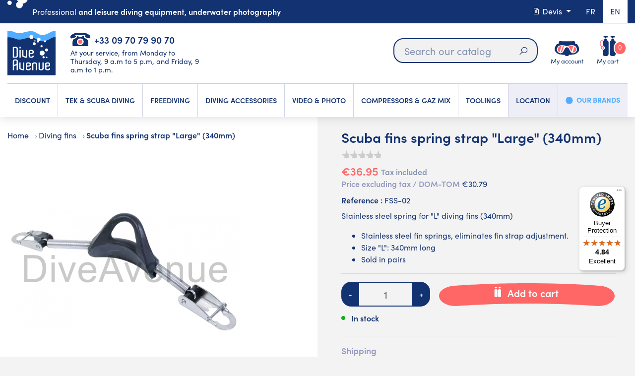

--- FILE ---
content_type: text/html; charset=utf-8
request_url: https://www.diveavenue.com/en/diving-fins/267-scuba-fins-spring-strap-large-340mm.html
body_size: 31551
content:
<!doctype html>
<html lang="en">

  <head>
    
      
  <meta charset="utf-8">


  <meta http-equiv="x-ua-compatible" content="ie=edge">



  <link rel="canonical" href="https://www.diveavenue.com/en/diving-fins/267-scuba-fins-spring-strap-large-340mm.html">

  <title>Stainless steel spring strap for diving fins &quot;L&quot; (340mm)</title>
    <script data-keepinline="true">
    var cdcGtmApi = '//www.diveavenue.com/en/module/cdc_googletagmanager/async';
    var ajaxShippingEvent = 1;
    var ajaxPaymentEvent = 1;

/* datalayer */
dataLayer = window.dataLayer || [];
    let cdcDatalayer = {"event":"view_item","pageCategory":"product","ecommerce":{"currency":"EUR","value":"36.95","items":[{"item_id":"267","item_name":"Scuba fins spring strap \"Large\" (340mm)","item_reference":"FSS-02","item_category":"Diving fins","price":"36.95","price_tax_exc":"30.79","price_tax_inc":"36.95","quantity":2,"google_business_vertical":"retail"}]},"google_tag_params":{"ecomm_pagetype":"product","ecomm_prodid":"267","ecomm_totalvalue":36.95,"ecomm_totalvalue_tax_exc":30.79,"ecomm_category":"Diving fins"}};
    dataLayer.push(cdcDatalayer);

/* call to GTM Tag */
(function(w,d,s,l,i){w[l]=w[l]||[];w[l].push({'gtm.start':
new Date().getTime(),event:'gtm.js'});var f=d.getElementsByTagName(s)[0],
j=d.createElement(s),dl=l!='dataLayer'?'&l='+l:'';j.async=true;j.src=
'https://www.googletagmanager.com/gtm.js?id='+i+dl;f.parentNode.insertBefore(j,f);
})(window,document,'script','dataLayer','GTM-5C6RPP4');

/* async call to avoid cache system for dynamic data */
var cdcgtmreq = new XMLHttpRequest();
cdcgtmreq.onreadystatechange = function() {
    if (cdcgtmreq.readyState == XMLHttpRequest.DONE ) {
        if (cdcgtmreq.status == 200) {
          	var datalayerJs = cdcgtmreq.responseText;
            try {
                var datalayerObj = JSON.parse(datalayerJs);
                dataLayer = dataLayer || [];
                dataLayer.push(datalayerObj);
            } catch(e) {
               console.log("[CDCGTM] error while parsing json");
            }

                    }
        dataLayer.push({
          'event': 'datalayer_ready'
        });
    }
};
cdcgtmreq.open("GET", "//www.diveavenue.com/en/module/cdc_googletagmanager/async?action=user" /*+ "?" + new Date().getTime()*/, true);
cdcgtmreq.setRequestHeader('X-Requested-With', 'XMLHttpRequest');
cdcgtmreq.send();
</script>
  
    
  
  <meta name="description" content="Purchase / sale stainless steel spring for scuba diving fins. Size L 340mm. Replaces the original palm strap with a strong stainless steel spring">
  <meta name="keywords" content="Fin spring straps with buckles, fin straps stainless steel, diveavenue, fins spring straps with stainless steel buckles">
        

  
      <link rel="canonical" href="https://www.diveavenue.com/en/diving-fins/267-scuba-fins-spring-strap-large-340mm.html">
    
                  <link rel="alternate" href="https://www.diveavenue.com/fr/palmes-plongee/267-ressort-inox-pour-palmes-de-plongee-l-340mm.html" hreflang="fr">
                  <link rel="alternate" href="https://www.diveavenue.com/en/diving-fins/267-scuba-fins-spring-strap-large-340mm.html" hreflang="en">
        



  <meta name="viewport" content="viewport-fit=cover, width=device-width, initial-scale=1.0, minimum-scale=1.0, maximum-scale=1.0, user-scalable=no">



  <link rel="icon" type="image/vnd.microsoft.icon" href="https://www.diveavenue.com/img/favicon.ico?1696944543">
  <link rel="shortcut icon" type="image/x-icon" href="https://www.diveavenue.com/img/favicon.ico?1696944543">



    <link rel="stylesheet" href="https://www.diveavenue.com/themes/diveavenuetheme/assets/css/main.css" type="text/css">
  <link rel="stylesheet" href="https://www.diveavenue.com/themes/diveavenuetheme/assets/css/customer.css" type="text/css">
  <link rel="stylesheet" href="https://www.diveavenue.com/themes/diveavenuetheme/assets/css/animate.css" type="text/css">
  <link rel="stylesheet" href="https://www.diveavenue.com/themes/diveavenuetheme/assets/css/owl.css" type="text/css">
  <link rel="stylesheet" href="https://www.diveavenue.com/themes/diveavenuetheme/assets/css/tiny.css" type="text/css">
  <link rel="stylesheet" href="https://www.diveavenue.com/themes/diveavenuetheme/assets/css/product.css" type="text/css">
  <link rel="stylesheet" href="https://www.diveavenue.com/themes/diveavenuetheme/modules/blockreassurance/views/dist/front.css" type="text/css">
  <link rel="stylesheet" href="/modules/ps_checkout/views/css/payments.css?version=3.6.3" type="text/css">
  <link rel="stylesheet" href="https://www.diveavenue.com/modules/ps_socialfollow/views/css/ps_socialfollow.css" type="text/css">
  <link rel="stylesheet" href="https://www.diveavenue.com/themes/diveavenuetheme/modules/ps_searchbar/ps_searchbar.css" type="text/css">
  <link rel="stylesheet" href="https://www.diveavenue.com/modules/prestablog/views/css/grid-for-1-7-module.css" type="text/css">
  <link rel="stylesheet" href="https://www.diveavenue.com/modules/prestablog/views/css/grid-for-1-7-module-widget.css" type="text/css">
  <link rel="stylesheet" href="https://www.diveavenue.com/modules/prestablog/views/css/blog1.css" type="text/css">
  <link rel="stylesheet" href="https://www.diveavenue.com/modules/prestablog/views/css/custom1.css" type="text/css">
  <link rel="stylesheet" href="https://www.diveavenue.com/modules/opartdevis/views/css/opartdevis_1.css" type="text/css">
  <link rel="stylesheet" href="https://www.diveavenue.com/modules/payplug/views//css/front-v4.17.3.css" type="text/css">
  <link rel="stylesheet" href="https://www.diveavenue.com/modules/ets_crosssell/views/css/slick.css" type="text/css">
  <link rel="stylesheet" href="https://www.diveavenue.com/modules/ets_crosssell/views/css/front.css" type="text/css">
  <link rel="stylesheet" href="https://www.diveavenue.com/themes/diveavenuetheme/modules/pm_advancedtopmenu/views/css/pm_advancedtopmenu_base.css" type="text/css">
  <link rel="stylesheet" href="https://www.diveavenue.com/themes/diveavenuetheme/modules/pm_advancedtopmenu/views/css/pm_advancedtopmenu_product.css" type="text/css">
  <link rel="stylesheet" href="https://www.diveavenue.com/themes/diveavenuetheme/modules/pm_advancedtopmenu/views/css/pm_advancedtopmenu_global-1.css" type="text/css">
  <link rel="stylesheet" href="https://www.diveavenue.com/themes/diveavenuetheme/modules/pm_advancedtopmenu/views/css/pm_advancedtopmenu_advanced-1.css" type="text/css">
  <link rel="stylesheet" href="https://www.diveavenue.com/themes/diveavenuetheme/modules/ws_couponspro//views/css/front.css" type="text/css">
  <link rel="stylesheet" href="https://www.diveavenue.com/modules/vatnumbercleaner/views/css/verif_fo.css" type="text/css">
  <link rel="stylesheet" href="https://www.diveavenue.com/modules/wkmanagesuppliers/views/css/styles.css" type="text/css">
  <link rel="stylesheet" href="https://www.diveavenue.com/modules/ec_reliquat//views/css/front.css" type="text/css">
  <link rel="stylesheet" href="https://www.diveavenue.com/js/jquery/ui/themes/base/minified/jquery-ui.min.css" type="text/css">
  <link rel="stylesheet" href="https://www.diveavenue.com/js/jquery/ui/themes/base/minified/jquery.ui.theme.min.css" type="text/css">
  <link rel="stylesheet" href="https://www.diveavenue.com/modules/gtcarriagefreeaera/views/css/front.css" type="text/css">
  <link rel="stylesheet" href="https://www.diveavenue.com/modules/ps_imageslider/css/homeslider.css" type="text/css">
  <link rel="stylesheet" href="https://www.diveavenue.com/modules/gtadvertcatalog/views/css/main.css" type="text/css">
  <link rel="stylesheet" href="https://www.diveavenue.com/modules/gtadvertcatalog/views/css/config_item.css" type="text/css">
  <link rel="stylesheet" href="https://www.diveavenue.com/modules/gtadvertcatalog/views/libs/tiny-slider/dist/tiny-slider.css" type="text/css">




  

  <script>
        var Chronopost = {"ajax_endpoint":"https:\/\/www.diveavenue.com\/en\/module\/chronopost\/ajax?ajax=1"};
        var PAYPLUG_DOMAIN = "https:\/\/secure.payplug.com";
        var allow_ordering_out_of_stock_param = 0;
        var ap5_cartPackProducts = [];
        var ap5_modalErrorClose = "Close";
        var ap5_modalErrorTitle = "An error has occurred";
        var applePayIdCart = null;
        var applePayMerchantSessionAjaxURL = "https:\/\/www.diveavenue.com\/en\/module\/payplug\/dispatcher";
        var applePayPaymentAjaxURL = "https:\/\/www.diveavenue.com\/en\/module\/payplug\/validation";
        var applePayPaymentRequestAjaxURL = "https:\/\/www.diveavenue.com\/en\/module\/payplug\/applepaypaymentrequest";
        var controller = "product";
        var gtcfa_ajax_controller_url = "https:\/\/www.diveavenue.com\/en\/module\/gtcarriagefreeaera\/Ajax?ajax=1";
        var integratedPaymentError = "Payment declined. Please try again.";
        var isPS17 = 1;
        var is_sandbox_mode = false;
        var module_name = "payplug";
        var order_button_content = "Create a quotation";
        var orders_suppliers_ajax_url = "https:\/\/www.diveavenue.com\/en\/module\/wkmanagesuppliers\/ajax";
        var payplug_ajax_url = "https:\/\/www.diveavenue.com\/en\/module\/payplug\/ajax";
        var payplug_oney = true;
        var payplug_oney_loading_msg = "Loading";
        var payplug_transaction_error_message = "    <div class=\"payplugMsg_wrapper\">\n                                    <p  class=\"payplugMsg_error\" >The transaction was not completed and your card was not charged.<\/p>\n                                        <button type=\"button\" class=\"payplugMsg_button\" name=\"card_deleted\">Ok<\/button>\n        \n            <\/div>\n";
        var pm_advancedpack = {"ajaxUrl":"https:\/\/www.diveavenue.com\/en\/module\/pm_advancedpack\/ajax","staticToken":"a930d131c445c3d179b7290453c609ac"};
        var prestashop = {"cart":{"products":[],"totals":{"total":{"type":"total","label":"Total","amount":0,"value":"\u20ac0.00"},"total_including_tax":{"type":"total","label":"Total (tax incl.)","amount":0,"value":"\u20ac0.00"},"total_excluding_tax":{"type":"total","label":"Total (tax excl.)","amount":0,"value":"\u20ac0.00"}},"subtotals":{"products":{"type":"products","label":"Subtotal","amount":0,"value":"\u20ac0.00"},"discounts":null,"shipping":{"type":"shipping","label":"Shipping","amount":0,"value":""},"tax":null},"products_count":0,"summary_string":"0 items","vouchers":{"allowed":1,"added":[]},"discounts":[],"minimalPurchase":0,"minimalPurchaseRequired":""},"currency":{"id":1,"name":"Euro","iso_code":"EUR","iso_code_num":"978","sign":"\u20ac"},"customer":{"lastname":"","firstname":"","email":"","birthday":"0000-00-00","newsletter":"0","newsletter_date_add":"0000-00-00 00:00:00","optin":"0","website":null,"company":null,"siret":null,"ape":null,"is_logged":false,"gender":{"type":null,"name":null},"addresses":[]},"language":{"name":"English (English)","iso_code":"en","locale":"en-US","language_code":"en","is_rtl":"0","date_format_lite":"m\/d\/Y","date_format_full":"m\/d\/Y H:i:s","id":2},"page":{"title":"","canonical":"https:\/\/www.diveavenue.com\/en\/diving-fins\/267-scuba-fins-spring-strap-large-340mm.html","meta":{"title":"Stainless steel spring strap for diving fins \"L\" (340mm)","description":"Purchase \/ sale stainless steel spring for scuba diving fins. Size L 340mm. Replaces the original palm strap with a strong stainless steel spring","keywords":"Fin spring straps with buckles, fin straps stainless steel, diveavenue, fins spring straps with stainless steel buckles","robots":"index"},"page_name":"product","body_classes":{"lang-en":true,"lang-rtl":false,"country-FR":true,"currency-EUR":true,"layout-full-screen":true,"page-product":true,"tax-display-enabled":true,"product-id-267":true,"product-Scuba fins spring strap \"Large\" (340mm)":true,"product-id-category-253":true,"product-id-manufacturer-0":true,"product-id-supplier-3":true,"product-available-for-order":true},"admin_notifications":[],"top_message":""},"shop":{"name":"DIVEAVENUE.COM","logo":"https:\/\/www.diveavenue.com\/img\/dive-avenue-logo-1525785491.jpg","stores_icon":"https:\/\/www.diveavenue.com\/img\/logo_stores.png","favicon":"https:\/\/www.diveavenue.com\/img\/favicon.ico"},"urls":{"base_url":"https:\/\/www.diveavenue.com\/","current_url":"https:\/\/www.diveavenue.com\/en\/diving-fins\/267-scuba-fins-spring-strap-large-340mm.html","shop_domain_url":"https:\/\/www.diveavenue.com","img_ps_url":"https:\/\/www.diveavenue.com\/img\/","img_cat_url":"https:\/\/www.diveavenue.com\/img\/c\/","img_lang_url":"https:\/\/www.diveavenue.com\/img\/l\/","img_prod_url":"https:\/\/www.diveavenue.com\/img\/p\/","img_manu_url":"https:\/\/www.diveavenue.com\/img\/m\/","img_sup_url":"https:\/\/www.diveavenue.com\/img\/su\/","img_ship_url":"https:\/\/www.diveavenue.com\/img\/s\/","img_store_url":"https:\/\/www.diveavenue.com\/img\/st\/","img_col_url":"https:\/\/www.diveavenue.com\/img\/co\/","img_url":"https:\/\/www.diveavenue.com\/themes\/diveavenuetheme\/assets\/img\/","css_url":"https:\/\/www.diveavenue.com\/themes\/diveavenuetheme\/assets\/css\/","js_url":"https:\/\/www.diveavenue.com\/themes\/diveavenuetheme\/assets\/js\/","pic_url":"https:\/\/www.diveavenue.com\/upload\/","pages":{"address":"https:\/\/www.diveavenue.com\/en\/address","addresses":"https:\/\/www.diveavenue.com\/en\/addresses","authentication":"https:\/\/www.diveavenue.com\/en\/login","cart":"https:\/\/www.diveavenue.com\/en\/cart","category":"https:\/\/www.diveavenue.com\/en\/index.php?controller=category","cms":"https:\/\/www.diveavenue.com\/en\/index.php?controller=cms","contact":"https:\/\/www.diveavenue.com\/en\/contact-us","discount":"https:\/\/www.diveavenue.com\/en\/discount","guest_tracking":"https:\/\/www.diveavenue.com\/en\/guest-tracking","history":"https:\/\/www.diveavenue.com\/en\/order-history","identity":"https:\/\/www.diveavenue.com\/en\/identity","index":"https:\/\/www.diveavenue.com\/en\/","my_account":"https:\/\/www.diveavenue.com\/en\/my-account","order_confirmation":"https:\/\/www.diveavenue.com\/en\/order-confirmation","order_detail":"https:\/\/www.diveavenue.com\/en\/index.php?controller=order-detail","order_follow":"https:\/\/www.diveavenue.com\/en\/order-follow","order":"https:\/\/www.diveavenue.com\/en\/order","order_return":"https:\/\/www.diveavenue.com\/en\/index.php?controller=order-return","order_slip":"https:\/\/www.diveavenue.com\/en\/credit-slip","pagenotfound":"https:\/\/www.diveavenue.com\/en\/page-not-found","password":"https:\/\/www.diveavenue.com\/en\/password-recovery","pdf_invoice":"https:\/\/www.diveavenue.com\/en\/index.php?controller=pdf-invoice","pdf_order_return":"https:\/\/www.diveavenue.com\/en\/index.php?controller=pdf-order-return","pdf_order_slip":"https:\/\/www.diveavenue.com\/en\/index.php?controller=pdf-order-slip","prices_drop":"https:\/\/www.diveavenue.com\/en\/prices-drop","product":"https:\/\/www.diveavenue.com\/en\/index.php?controller=product","search":"https:\/\/www.diveavenue.com\/en\/search","sitemap":"https:\/\/www.diveavenue.com\/en\/Sitemap","stores":"https:\/\/www.diveavenue.com\/en\/stores","supplier":"https:\/\/www.diveavenue.com\/en\/supplier","register":"https:\/\/www.diveavenue.com\/en\/login?create_account=1","order_login":"https:\/\/www.diveavenue.com\/en\/order?login=1"},"alternative_langs":{"fr":"https:\/\/www.diveavenue.com\/fr\/palmes-plongee\/267-ressort-inox-pour-palmes-de-plongee-l-340mm.html","en":"https:\/\/www.diveavenue.com\/en\/diving-fins\/267-scuba-fins-spring-strap-large-340mm.html"},"theme_assets":"\/themes\/diveavenuetheme\/assets\/","actions":{"logout":"https:\/\/www.diveavenue.com\/en\/?mylogout="},"no_picture_image":{"bySize":{"small_default":{"url":"https:\/\/www.diveavenue.com\/img\/p\/en-default-small_default.jpg","width":98,"height":98},"cart_default":{"url":"https:\/\/www.diveavenue.com\/img\/p\/en-default-cart_default.jpg","width":125,"height":125},"home_default":{"url":"https:\/\/www.diveavenue.com\/img\/p\/en-default-home_default.jpg","width":450,"height":450},"medium_default":{"url":"https:\/\/www.diveavenue.com\/img\/p\/en-default-medium_default.jpg","width":452,"height":452},"large_default":{"url":"https:\/\/www.diveavenue.com\/img\/p\/en-default-large_default.jpg","width":800,"height":800}},"small":{"url":"https:\/\/www.diveavenue.com\/img\/p\/en-default-small_default.jpg","width":98,"height":98},"medium":{"url":"https:\/\/www.diveavenue.com\/img\/p\/en-default-home_default.jpg","width":450,"height":450},"large":{"url":"https:\/\/www.diveavenue.com\/img\/p\/en-default-large_default.jpg","width":800,"height":800},"legend":""}},"configuration":{"display_taxes_label":true,"display_prices_tax_incl":true,"is_catalog":false,"show_prices":true,"opt_in":{"partner":false},"quantity_discount":{"type":"price","label":"Unit price"},"voucher_enabled":1,"return_enabled":1},"field_required":[],"breadcrumb":{"links":[{"title":"Home","url":"https:\/\/www.diveavenue.com\/en\/"},{"title":"Diving fins","url":"https:\/\/www.diveavenue.com\/en\/253-diving-fins"},{"title":"Scuba fins spring strap \"Large\" (340mm)","url":"https:\/\/www.diveavenue.com\/en\/diving-fins\/267-scuba-fins-spring-strap-large-340mm.html"}],"count":3},"link":{"protocol_link":"https:\/\/","protocol_content":"https:\/\/"},"time":1768371051,"static_token":"a930d131c445c3d179b7290453c609ac","token":"5a91f52e3a8bfab10c41ff681a3137ea","debug":false,"modules":{"pm_advancedpack":null}};
        var ps_checkout3dsEnabled = true;
        var ps_checkoutAutoRenderDisabled = false;
        var ps_checkoutCancelUrl = "https:\/\/www.diveavenue.com\/en\/module\/ps_checkout\/cancel";
        var ps_checkoutCardBrands = ["MASTERCARD","VISA","AMEX","CB_NATIONALE"];
        var ps_checkoutCardFundingSourceImg = "\/modules\/ps_checkout\/views\/img\/payment-cards.png";
        var ps_checkoutCardLogos = {"AMEX":"\/modules\/ps_checkout\/views\/img\/amex.svg","CB_NATIONALE":"\/modules\/ps_checkout\/views\/img\/cb.svg","DINERS":"\/modules\/ps_checkout\/views\/img\/diners.svg","DISCOVER":"\/modules\/ps_checkout\/views\/img\/discover.svg","JCB":"\/modules\/ps_checkout\/views\/img\/jcb.svg","MAESTRO":"\/modules\/ps_checkout\/views\/img\/maestro.svg","MASTERCARD":"\/modules\/ps_checkout\/views\/img\/mastercard.svg","UNIONPAY":"\/modules\/ps_checkout\/views\/img\/unionpay.svg","VISA":"\/modules\/ps_checkout\/views\/img\/visa.svg"};
        var ps_checkoutCartProductCount = 0;
        var ps_checkoutCheckUrl = "https:\/\/www.diveavenue.com\/en\/module\/ps_checkout\/check";
        var ps_checkoutCheckoutTranslations = {"checkout.go.back.link.title":"Go back to the Checkout","checkout.go.back.label":"Checkout","checkout.card.payment":"Card payment","checkout.page.heading":"Order summary","checkout.cart.empty":"Your shopping cart is empty.","checkout.page.subheading.card":"Card","checkout.page.subheading.paypal":"PayPal","checkout.payment.by.card":"You have chosen to pay by Card.","checkout.payment.by.paypal":"You have chosen to pay by PayPal.","checkout.order.summary":"Here is a short summary of your order:","checkout.order.amount.total":"The total amount of your order comes to","checkout.order.included.tax":"(tax incl.)","checkout.order.confirm.label":"Please confirm your order by clicking &quot;I confirm my order&quot;.","paypal.hosted-fields.label.card-name":"Card holder name","paypal.hosted-fields.placeholder.card-name":"Card holder name","paypal.hosted-fields.label.card-number":"Card number","paypal.hosted-fields.placeholder.card-number":"Card number","paypal.hosted-fields.label.expiration-date":"Expiry date","paypal.hosted-fields.placeholder.expiration-date":"MM\/YY","paypal.hosted-fields.label.cvv":"CVC","paypal.hosted-fields.placeholder.cvv":"XXX","payment-method-logos.title":"100% secure payments","express-button.cart.separator":"or","express-button.checkout.express-checkout":"Express Checkout","error.paypal-sdk":"No PayPal Javascript SDK Instance","checkout.payment.others.link.label":"Other payment methods","checkout.payment.others.confirm.button.label":"I confirm my order","checkout.form.error.label":"There was an error during the payment. Please try again or contact the support.","loader-component.label.header":"Thanks for your purchase!","loader-component.label.body":"Please wait, we are processing your payment","error.paypal-sdk.contingency.cancel":"Card holder authentication canceled, please choose another payment method or try again.","error.paypal-sdk.contingency.error":"An error occurred on card holder authentication, please choose another payment method or try again.","error.paypal-sdk.contingency.failure":"Card holder authentication failed, please choose another payment method or try again.","error.paypal-sdk.contingency.unknown":"Card holder authentication cannot be checked, please choose another payment method or try again."};
        var ps_checkoutCheckoutUrl = "https:\/\/www.diveavenue.com\/en\/order";
        var ps_checkoutConfirmUrl = "https:\/\/www.diveavenue.com\/en\/order-confirmation";
        var ps_checkoutCreateUrl = "https:\/\/www.diveavenue.com\/en\/module\/ps_checkout\/create";
        var ps_checkoutCspNonce = "";
        var ps_checkoutExpressCheckoutCartEnabled = false;
        var ps_checkoutExpressCheckoutOrderEnabled = false;
        var ps_checkoutExpressCheckoutProductEnabled = false;
        var ps_checkoutExpressCheckoutSelected = false;
        var ps_checkoutExpressCheckoutUrl = "https:\/\/www.diveavenue.com\/en\/module\/ps_checkout\/ExpressCheckout";
        var ps_checkoutFundingSource = "paypal";
        var ps_checkoutFundingSourcesSorted = ["paypal","giropay","eps","ideal","mybank","p24","paylater","blik"];
        var ps_checkoutHostedFieldsContingencies = "SCA_WHEN_REQUIRED";
        var ps_checkoutHostedFieldsEnabled = false;
        var ps_checkoutHostedFieldsSelected = false;
        var ps_checkoutLoaderImage = "\/modules\/ps_checkout\/views\/img\/loader.svg";
        var ps_checkoutPartnerAttributionId = "PrestaShop_Cart_PSXO_PSDownload";
        var ps_checkoutPayLaterCartPageButtonEnabled = false;
        var ps_checkoutPayLaterCategoryPageBannerEnabled = false;
        var ps_checkoutPayLaterHomePageBannerEnabled = false;
        var ps_checkoutPayLaterOrderPageBannerEnabled = false;
        var ps_checkoutPayLaterOrderPageButtonEnabled = false;
        var ps_checkoutPayLaterOrderPageMessageEnabled = false;
        var ps_checkoutPayLaterProductPageBannerEnabled = false;
        var ps_checkoutPayLaterProductPageButtonEnabled = false;
        var ps_checkoutPayLaterProductPageMessageEnabled = false;
        var ps_checkoutPayPalButtonConfiguration = {"shape":"pill","label":"pay","color":"gold"};
        var ps_checkoutPayPalOrderId = "";
        var ps_checkoutPayPalSdkConfig = {"clientId":"AXjYFXWyb4xJCErTUDiFkzL0Ulnn-bMm4fal4G-1nQXQ1ZQxp06fOuE7naKUXGkq2TZpYSiI9xXbs4eo","merchantId":"9R2377BNKVBYL","currency":"EUR","intent":"capture","commit":"false","vault":"false","integrationDate":"2022-14-06","dataPartnerAttributionId":"PrestaShop_Cart_PSXO_PSDownload","dataCspNonce":"","dataEnable3ds":"true","disableFunding":"bancontact,card","enableFunding":"paylater","components":"marks,funding-eligibility"};
        var ps_checkoutPayWithTranslations = {"paypal":"Pay with a PayPal account","giropay":"Pay by Giropay","eps":"Pay by EPS","ideal":"Pay by iDEAL","mybank":"Pay by MyBank","p24":"Pay by Przelewy24","paylater":"Pay in installments with PayPal Pay Later","blik":"Pay by BLIK"};
        var ps_checkoutPaymentMethodLogosTitleImg = "\/modules\/ps_checkout\/views\/img\/lock_checkout.svg";
        var ps_checkoutRenderPaymentMethodLogos = true;
        var ps_checkoutValidateUrl = "https:\/\/www.diveavenue.com\/en\/module\/ps_checkout\/validate";
        var ps_checkoutVersion = "3.6.3";
        var psemailsubscription_subscription = "https:\/\/www.diveavenue.com\/en\/module\/ps_emailsubscription\/subscription";
        var psr_icon_color = "#F19D76";
        var trustedshopseasyintegration_css = "https:\/\/www.diveavenue.com\/modules\/trustedshopseasyintegration\/views\/css\/front\/front.1.1.2.css";
        var vncfc_fc_url = "https:\/\/www.diveavenue.com\/en\/module\/vatnumbercleaner\/vncfc?";
      </script>
  <!-- Begin eTrusted bootstrap tag -->
    <script src="https://integrations.etrusted.com/applications/widget.js/v2" defer></script>
  <!-- End eTrusted bootstrap tag -->



  <script type="text/javascript">
pcRunDynamicModulesJs = function() {
// Autoconf - 2022-02-28T11:29:04+01:00
// productcomments
if ($.fn.rating) $('input.star').rating();
if ($.fn.rating) $('.auto-submit-star').rating();
if ($.fn.fancybox) $('.open-comment-form').fancybox({'hideOnContentClick': false});
// ps_shoppingcart
setTimeout("prestashop.emit('updateCart', {reason: {linkAction: 'refresh'}, resp: {}});", 10);

//cookies
var cookieGdpr = {
    init: function () {
        $('#gtcookies-overlay, #gtcookies-modal-container').appendTo(document.body);

        //Check if user already saved cookies
        if (typeof C_P_DISPLAY_MODAL !== 'undefined'
            && C_P_DISPLAY_MODAL == 1
            && typeof C_P_COOKIE_VALUE !== 'undefined'
            && Object.keys(C_P_COOKIE_VALUE).length === 0
            && C_P_COOKIE_VALUE.constructor === Object) {
            this.displayModal();
        }
    },
    displayModal: function () {
        $('body, html').animate({ 'scrollTop': 0 }, 0).addClass('open-gtcookies');

        if (typeof $.uniform !== "undefined") {
            $.uniform.restore(".gtcookies-finality-checkbox");
        }

        if (C_P_FINALITIES_COUNT === 0) {
            return;
        }

        if (C_P_NOT_AVAILABLE === 0) {
console.log("ee");
            return;
        } else {
console.log("aa");
            this.displayOverlay();
            $('#gtcookies-modal').addClass('open');
            $('#gtcookies-modal .gtcookies-close').addClass('hide');
            $('.gtcookies-reject').addClass('hide');
            $('.gtcookies-accept-all-label').addClass('hide');
        }

        this.checkEvenDimensions('#gtcookies-modal');
        $(window).resize(function () {
            cookieGdpr.checkEvenDimensions('#gtcookies-modal');
        });
    },
    displayModalAdvanced: function (modal) {
        $('body, html').animate({ 'scrollTop': 0 }, 0);

        if (typeof $.uniform !== "undefined") {
            $.uniform.restore(".gtcookies-finality-checkbox");
        }

        if (C_P_FINALITIES_COUNT === 0) {
            return;
        }

        this.displayOverlay();

        if (C_P_NOT_AVAILABLE === 0) {
            $('#gtcookies-modal-not-available').show();
            $('#gtcookies-overlay').click(function () {
                cookieGdpr.close();
            })
        } else {
            $('#gtcookies-modal').addClass('open');
            $('#gtcookies-modal').toggleClass('displayModalAdvanced');
            $('.gtcookies-finalities').addClass('open');
            this.displaySavePreferencesButton();
            if (modal) {
                $('#gtcookies-modal .gtcookies-close').addClass('hide');
            }
        }

        this.checkEvenDimensions('#gtcookies-modal');
    },
    save: function () {
        return cookieGdpr.sendForm();
    },
    acceptAllCookies: function () {
        $('input:radio:not(:disabled)[name^=gtcookies-finality-][value=on]').prop('checked', true);

        return cookieGdpr.sendForm();
    },
    rejectAllCookies: function () {
        $('input:radio:not(:disabled)[name^=gtcookies-finality-][value=off]').prop('checked', true);

        return cookieGdpr.sendForm();
    },
    displayOverlay: function () {
        if (C_P_OVERLAY === '1') {
            $('#gtcookies-overlay').show();
        }
    },
    close: function () {
        $('html, body').removeClass('open-gtcookies');
        $('#gtcookies-modal, #gtcookies-modal-not-available, #gtcookies-overlay, .gtcookies-finalities, .gtcookies-save').removeClass('open');
    },
    checkEvenDimensions: function (div) {
        return;
        //$(div).css('height', '');
        var styleObject = $(div).prop('style');
        styleObject.removeProperty('height');
        if ($(div).height() % 2 === 1) {
            $(div).height(2 * Math.round(($(div).height() - 1) / 2));
        }

        styleObject.removeProperty('width');
        $(div).css('width', '');
        if ($(div).width() % 2 === 1) {
            $(div).width(2 * Math.round(($(div).width() - 1) / 2));
        }
    },
    displaySavePreferencesButton: function () {
        $('.gtcookies-save').removeClass('hide');
        $('.gtcookies-reject').removeClass('hide');
        $('.gtcookies-accept-all-label').removeClass('hide');
        $('.gtcookies-accept-label').addClass('hide');
    },
    sendForm: function () {
        if (!C_P_REFRESH) {
            $.ajax({
                type: "POST",
                data: 'savegtcookiesPreferences=&' + $('#gtcookies-form').serialize(),
            });

            cookieGdpr.close();

            return false;
        } else {
            return true;
        }
    }
};

$(function() {
    var btnMoreInformation = '.gtcookies-more-information';
    var gtcookiesModal = '#gtcookies-modal';
    var gtcookiesFinalities = '.gtcookies-finalities';
    var gtcookieTab = '.gtcookies-nav-tabs a';
    var gtcookieTabPane = '.gtcookies-tab-pane';

    $('body').on('click', btnMoreInformation, function (e) {
        $(gtcookiesFinalities).toggleClass('open');
        e.preventDefault();
    });

    $('body').on('click', gtcookieTab, function (e) {
        var target = $(this).attr('href');
        $(gtcookieTab).removeClass('active');
        $(gtcookieTabPane).removeClass('active');
        $(this).addClass('active');
        $(target).addClass('active');
        e.preventDefault();
    });

    cookieGdpr.init();

    $('body').on('click', '.gtcookies-display-modal', function () {
        return cookieGdpr.displayModal();
    });
    $('body').on('click', '.gtcookies-display-modal-advanced', function () {
        cookieGdpr.displayModalAdvanced(false); return false;
    });
    $('body').on('click', '.gtcookies-reject', function () {
        return cookieGdpr.rejectAllCookies();
    });
    $('body').on('click', '.gtcookies-save', function () {
        return cookieGdpr.save();
    });
    $('body').on('click', '.gtcookies-more-information', function () {
        cookieGdpr.displayModalAdvanced(); return false;
    });
    $('body').on('click', '.gtcookies-accept', function () {
        return cookieGdpr.acceptAllCookies();
    });
});
};</script><script type="text/javascript">
    pcStartsWith = function(str, search) {
        return typeof str === 'string' && str.substr(0, search.length) === search;
    };
    processDynamicModules = function(dyndatas) {
        for (var key in dyndatas) {
            if (key=='js') {
                // Keep spaces arround 'key', some Prestashop removes [key] otherwise (?!)
                $('body').append(dyndatas[ key ]);
            }
            else if (pcStartsWith(key, 'dyn')) {
                // Keep spaces arround 'key', some Prestashop removes [key] otherwise (?!)
                try {
                    $('#'+key).replaceWith(dyndatas[ key ]);
                }
                catch (error) {
                    console.error('A javasript error occured during the "eval" of the refreshed content ' + key + ': ' + error);
                }
            }
        }
        if (typeof pcRunDynamicModulesJs == 'function') {
            pcRunDynamicModulesJs();
        }
    };
    // Refresh the cart when back/forward cache is used
    window.addEventListener('pageshow', function(event) {
        if (event.persisted) {
            console.log('Page Cache Ultimate - Back/forward cache is used, refreshing the cart');
            setTimeout("prestashop.emit('updateCart', { reason: { linkAction: 'refresh' } });", 10);
        }
    });
</script>
                      <script
                            src="https://integrations.etrusted.com/applications/widget.js/v2"
                            async=""
                            defer=""
                      ></script>
              <!-- START OF DOOFINDER ADD TO CART SCRIPT -->
  <script>
    document.addEventListener('doofinder.cart.add', function(event) {

      const checkIfCartItemHasVariation = (cartObject) => {
        return (cartObject.item_id === cartObject.grouping_id) ? false : true;
      }

      /**
      * Returns only ID from string
      */
      const sanitizeVariationID = (variationID) => {
        return variationID.replace(/\D/g, "")
      }

      doofinderManageCart({
        cartURL          : "https://www.diveavenue.com/en/cart",  //required for prestashop 1.7, in previous versions it will be empty.
        cartToken        : "a930d131c445c3d179b7290453c609ac",
        productID        : checkIfCartItemHasVariation(event.detail) ? event.detail.grouping_id : event.detail.item_id,
        customizationID  : checkIfCartItemHasVariation(event.detail) ? sanitizeVariationID(event.detail.item_id) : 0,   // If there are no combinations, the value will be 0
        quantity         : event.detail.amount,
        statusPromise    : event.detail.statusPromise,
        itemLink         : event.detail.link,
        group_id         : event.detail.group_id
      });
    });
  </script>
  <!-- END OF DOOFINDER ADD TO CART SCRIPT -->

  <!-- START OF DOOFINDER INTEGRATIONS SUPPORT -->
  <script data-keepinline>
    var dfKvCustomerEmail;
    if ('undefined' !== typeof klCustomer && "" !== klCustomer.email) {
      dfKvCustomerEmail = klCustomer.email;
    }
  </script>
  <!-- END OF DOOFINDER INTEGRATIONS SUPPORT -->

  <!-- START OF DOOFINDER UNIQUE SCRIPT -->
  <script data-keepinline>
    
    (function(w, k) {w[k] = window[k] || function () { (window[k].q = window[k].q || []).push(arguments) }})(window, "doofinderApp")
    

    // Custom personalization:
    doofinderApp("config", "language", "en");
    doofinderApp("config", "currency", "EUR");
  </script>
  <script src="https://eu1-config.doofinder.com/2.x/80c18e8f-e991-486c-9908-aa87531e8ad6.js" async></script>
  <!-- END OF DOOFINDER UNIQUE SCRIPT -->
<script type="text/javascript">
    var ets_crosssell_16 =0;
</script>	<!-- MODULE PM_AdvancedTopMenu || Presta-Module.com -->
<!--[if lt IE 8]>
<script type="text/javascript" src="https://www.diveavenue.com/modules/pm_advancedtopmenu/js/pm_advancedtopmenuiefix.js"></script>
<![endif]-->
<script type="text/javascript">
		var adtm_isToggleMode = true;
		var adtm_menuHamburgerSelector = "#menu-icon, .menu-icon";
</script>
<!-- /MODULE PM_AdvancedTopMenu || Presta-Module.com -->




    
  <meta property="og:type" content="product">
  <meta property="og:url" content="https://www.diveavenue.com/en/diving-fins/267-scuba-fins-spring-strap-large-340mm.html">
  <meta property="og:title" content="Stainless steel spring strap for diving fins &quot;L&quot; (340mm)">
  <meta property="og:site_name" content="DIVEAVENUE.COM">
  <meta property="og:description" content="Purchase / sale stainless steel spring for scuba diving fins. Size L 340mm. Replaces the original palm strap with a strong stainless steel spring">
  <meta property="og:image" content="https://www.diveavenue.com/826-large_default/scuba-fins-spring-strap-large-340mm.jpg">
      <meta property="product:pretax_price:amount" content="30.791667">
    <meta property="product:pretax_price:currency" content="EUR">
    <meta property="product:price:amount" content="36.95">
    <meta property="product:price:currency" content="EUR">
      <meta property="product:weight:value" content="0.400000">
  <meta property="product:weight:units" content="Kg">
  
  </head>

  <body id="product" class="lang-en country-fr currency-eur layout-full-screen page-product tax-display-enabled product-id-267 product-scuba-fins-spring-strap-large-340mm- product-id-category-253 product-id-manufacturer-0 product-id-supplier-3 product-available-for-order">

    
      <!-- Google Tag Manager (noscript) -->
<noscript><iframe src="https://www.googletagmanager.com/ns.html?id=GTM-5C6RPP4"
height="0" width="0" style="display:none;visibility:hidden"></iframe></noscript>
<!-- End Google Tag Manager (noscript) -->

    

    <main>
      
              

      <header id="header">
        
          
  <div class="header-banner">
    
  </div>



  <nav class="header-nav bg-primary">
    <div class="container">
      <div class="row">
        <div class="col-md-8 col-xl-9 d-none d-md-block">
                      <div class="upline-seo">
                        <i class="dive-i dive-i-bubble"></i>
              <span>
                Professional  <span>and leisure diving equipment, underwater photography</span>
              </span>
                      </div>
                  </div>
        <div class="col-md-4 col-xl-3 text-right">
          <div class="row no-gutters justify-content-end">
            <div class="col-auto">
              <div class="dropdown dropdown-quotation h-100">
                <button class="btn btn-secondary dropdown-toggle button-quotation" type="button" data-toggle="dropdown" aria-expanded="false">
                  <i class="las la-file-alt"></i> Devis
                </button>
                <div class="dropdown-menu overflow-hidden">
                  <a class="dropdown-item" href="https://www.diveavenue.com/en/module/opartdevis/simplequotation">
                    Nouvelle demande devis
                  </a>
                  <div class="dropdown-divider"></div>
                  <a class="dropdown-item" href="https://www.diveavenue.com/en/module/opartdevis/createquotation?create=1">
                    Créer un devis à partir de ce panier
                  </a>
                </div>
              </div>
            </div>
            <div class="col-auto">
              <div class="ps_languageselector-nav">
  <div class="language-selector-wrapper">
    <ul class="link" id="language_select" aria-labelledby="language-selector-label">
              <li>
                        <a href="https://www.diveavenue.com/fr/palmes-plongee/267-ressort-inox-pour-palmes-de-plongee-l-340mm.html" data-iso-code="fr">
                      fr
                      </a>
                  </li>
              <li>
                      <span class="current">
                      en
                      </span>
                  </li>
          </ul>
  </div>
</div>

<div class="ps_languageselector-footer col-sm-6 col-lg-3">
  <div class="h5">
    Change language
  </div>
  <div class="language-selector-wrapper dropdown">
    <button
      class="btn btn-outline-white w-100 btn-lg dropdown-toggle"
      type="button"
      id="dropdownMenuButtonLanguage"
      data-toggle="dropdown"
      aria-haspopup="true"
      aria-expanded="false"
    >
      English
    </button>
    <div class="dropdown-menu" aria-labelledby="dropdownMenuButtonLanguage">
              <a href="https://www.diveavenue.com/fr/palmes-plongee/267-ressort-inox-pour-palmes-de-plongee-l-340mm.html" data-iso-code="fr" class="dropdown-item">
          Français
        </a>
              <a href="https://www.diveavenue.com/en/diving-fins/267-scuba-fins-spring-strap-large-340mm.html" data-iso-code="en" class="dropdown-item">
          English
        </a>
          </div>
  </div>
</div>



<div class="dropdown">

  <div class="dropdown-menu" aria-labelledby="dropdownMenuButton">
    <a class="dropdown-item" href="#">Action</a>
    <a class="dropdown-item" href="#">Another action</a>
    <a class="dropdown-item" href="#">Something else here</a>
  </div>
</div>
            </div>
        </div>
      </div>
    </div>
  </nav>



  <div class="header-top bg-white">
    <div class="container">
       <div class="row justify-content-between align-items-center">
        <div class="col-nav col-lg-5 col-xl-4">
          <div class="row text-left align-items-center">
            <div class="col-logo">
              <a href="https://www.diveavenue.com/en/">
                <img
                  class="logo img-responsive"
                  src="https://www.diveavenue.com/themes/diveavenuetheme/assets/img/logo-diveavenue.svg"
                  alt="DIVEAVENUE.COM"
                  loading="lazy"
                  width="97"
                  height="98"
                >
              </a>
            </div>
            <div class="col">
              
  <div id="contact-nav">
    <div id="contact-link">
      <div class="d-flex align-items-center mb-1">
        <img
          src="https://www.diveavenue.com/themes/diveavenuetheme/assets/img/icon-phone.svg"
          alt="Cart"
          class="img-fluid mr-2"
          loading="lazy"
          width="40"
          height="27"
        >
        <a href="tel:+33 09 70 79 90 70">
          +33 09 70 79 90 70
        </a>
      </div>
      <span>
        At your service, from Monday to Thursday, 9 a.m to 5 p.m, and Friday, 9 a.m to 1 p.m.
      </span>
    </div>
  </div>

            </div>
          </div>            
        </div>
        <div class="col-auto col-lg-7 col-xl-8">
          <div class="row  justify-content-end align-items-center mr-0">
            <!-- Block search module TOP -->
<div id="search_widget" class="search-widget pr-3" data-search-controller-url="//www.diveavenue.com/en/search">
	<form method="get" action="//www.diveavenue.com/en/search" class="btn-inside">
		<input type="hidden" name="controller" value="search">
		<input
			type="text"
			name="s"
			value=""
			placeholder="Search our catalog"
			aria-label="Search"
			class="form-control form-control-lg"
		>
		<button type="submit" class="btn btn-lg">
			<i class="las la-search"></i>
      		<span class="sr-only">
			  	Search
			</span>
		</button>
	</form>
</div>
<!-- /Block search module TOP -->
<div id="info" class="text-center user-info">
      <a
      href="https://www.diveavenue.com/en/my-account"
      title="Log in to your customer account"
      rel="nofollow"
    >
      <img
        src="https://www.diveavenue.com/themes/diveavenuetheme/assets/img/icon-my-account.svg"
        alt="View my customer account"
        class="img-fluid"
        loading="lazy"
        width="48.5"
        height="30"
      >
      <span>
        My account
      </span>
    </a>
  </div>
<div id="blockcart">
  <div id="cart" class="text-center blockcart cart-preview inactive" data-refresh-url="//www.diveavenue.com/en/module/ps_shoppingcart/ajax">
    <div class="header">
        <a rel="nofollow" href="//www.diveavenue.com/en/cart?action=show">
          <img
            src="https://www.diveavenue.com/themes/diveavenuetheme/assets/img/icon-cart.svg" 
            alt="Cart"
            class="img-fluid"
            loading="lazy"
            width="32"
            height="40"
          >
          <span>
            My cart
          </span>
          <span class="cart-products-count">
            0
          </span>
        </a>
    </div>
  </div>
</div>

            <div class="pl-1 d-lg-none">
              <button
                class="navbar-toggler"
                type="button"
                data-toggle="collapse"
                data-target="#navbarSupportedContent"
                aria-controls="navbarSupportedContent"
                aria-expanded="false"
                aria-label="Toggle navigation"
              >
                <svg viewBox="0 0 29.56 25">
                  <g id="wave-toggle">
                    <path class="fill-primary" d="M1.04,16.17c0.27,0,0.53-0.1,0.72-0.29l4.49-4.35c0.41-0.4,0.96-0.62,1.53-0.59c0.57,0.03,1.1,0.3,1.47,0.75
                      l2.36,2.82c0.72,0.89,1.8,1.42,2.94,1.45c1.14,0.02,2.24-0.46,3.01-1.31l2.8-3.03c0.4-0.44,0.95-0.69,1.54-0.7
                      c0.59-0.01,1.16,0.22,1.57,0.64l4.31,4.31c0,0,0,0,0,0c0.41,0.41,1.06,0.4,1.47,0c0,0,0,0,0,0c0.4-0.41,0.4-1.06,0-1.47l-4.31-4.31
                      c-0.81-0.83-1.92-1.28-3.08-1.25c-1.15,0.02-2.25,0.51-3.03,1.37l-2.8,3.03c-0.36,0.41-0.88,0.65-1.43,0.64
                      c-0.55-0.02-1.06-0.28-1.4-0.71l-2.36-2.82c-0.73-0.89-1.8-1.43-2.95-1.49C6.74,8.8,5.62,9.22,4.8,10.03l-4.49,4.35
                      c-0.41,0.4-0.42,1.06-0.02,1.47C0.49,16.05,0.76,16.17,1.04,16.17z"/>
                    <path class="fill-primary" d="M1.04,7.34c0.27,0,0.53-0.1,0.72-0.29l4.49-4.35c0.41-0.4,0.96-0.62,1.53-0.6c0.57,0.03,1.1,0.3,1.47,0.75
                      l2.36,2.82c0.72,0.89,1.8,1.42,2.94,1.45c1.14,0.02,2.24-0.46,3.01-1.31l2.8-3.03c0.4-0.44,0.95-0.69,1.54-0.7
                      c0.59-0.01,1.16,0.22,1.57,0.64l4.31,4.31c0,0,0,0,0,0c0.41,0.41,1.06,0.4,1.47,0c0,0,0,0,0,0c0.4-0.41,0.4-1.06,0-1.47l-4.31-4.31
                      C24.13,0.42,23.01-0.03,21.86,0c-1.15,0.02-2.25,0.51-3.03,1.37l-2.8,3.03c-0.36,0.41-0.88,0.65-1.43,0.64
                      c-0.55-0.02-1.06-0.28-1.4-0.71l-2.36-2.82c-0.73-0.89-1.8-1.43-2.95-1.49C6.74-0.03,5.62,0.39,4.8,1.2L0.32,5.55
                      c-0.41,0.4-0.42,1.06-0.02,1.47C0.49,7.22,0.76,7.34,1.04,7.34z"/>
                    <path class="fill-primary" d="M29.26,23.23l-4.31-4.32c-0.81-0.81-1.92-1.26-3.08-1.25c-1.15,0.02-2.25,0.51-3.03,1.37l-2.8,3.03
                      c-0.36,0.41-0.89,0.64-1.43,0.64c-0.55-0.02-1.06-0.28-1.4-0.71l-2.36-2.82c-0.73-0.89-1.8-1.43-2.95-1.49
                      c-1.15-0.06-2.27,0.37-3.09,1.18l-4.49,4.35c0,0,0,0,0,0c-0.41,0.4-0.42,1.06-0.02,1.47c0,0,0,0,0,0c0.4,0.41,1.06,0.42,1.47,0.02
                      l4.49-4.35c0.4-0.41,0.96-0.62,1.53-0.59c0.57,0.03,1.1,0.3,1.47,0.75l2.36,2.82c0.72,0.89,1.8,1.42,2.94,1.45
                      c1.15,0.02,2.24-0.45,3.01-1.31l2.8-3.03c0.4-0.44,0.95-0.69,1.54-0.7c0.59-0.02,1.16,0.22,1.57,0.64l4.31,4.32
                      c0.2,0.19,0.46,0.3,0.73,0.3c0.27,0,0.54-0.11,0.73-0.3c0,0,0,0,0,0C29.66,24.29,29.66,23.64,29.26,23.23z"/>
                  </g>
                  <path id="cross-toggle" class="fill-primary" d="M16.52,12.55L26.5,2.23c0.48-0.5,0.47-1.29-0.03-1.77c-0.5-0.48-1.29-0.47-1.77,0.03l-9.92,10.26L4.87,0.49
                    C4.39,0,3.6-0.02,3.1,0.46c-0.5,0.48-0.51,1.27-0.03,1.77l9.97,10.32L3.07,22.86c-0.48,0.5-0.47,1.29,0.03,1.77
                    c0.24,0.23,0.56,0.35,0.87,0.35c0.33,0,0.65-0.13,0.9-0.38l9.92-10.26L24.7,24.6c0.25,0.25,0.57,0.38,0.9,0.38
                    c0.31,0,0.63-0.12,0.87-0.35c0.5-0.48,0.51-1.27,0.03-1.77L16.52,12.55z"/>
                </svg>
                <span>Menu</span>
              </button>
            </div>
          </div>
        </div>
      </div>
    </div>
  </div>
  <div class="container container-navbar">
	<nav class="navbar navbar-expand-lg p-0" id="main-menu">
		<div class="collapse navbar-collapse" id="navbarSupportedContent">
			<div class="inner-nav">
				<div class="content-nav">
					<ul class="navbar-nav mr-auto justify-content-start">	
																				
																																															<li class="nav-item ">
																			<a href="https://www.diveavenue.com/en/225-discount" title="DISCOUNT"  class=" a-niveau1"  data-type="category" data-id="225"><span class="advtm_menu_span advtm_menu_span_5">DISCOUNT</span></a>
																									</li>
																											
																																																																												<li class="nav-item  dropdown">
																			<a href="#" title="TEK &amp; SCUBA DIVING"  class="adtm_unclickable a-niveau1" ><span class="advtm_menu_span advtm_menu_span_1">TEK &amp; SCUBA DIVING</span><!--[if gte IE 7]><!--></a>
																											<div
										class="dropdown-menu"
										aria-labelledby="navbarDropdown"
									>
																			<div class="container">
										<div class="row">
																																
																						<div class="col-lg-3 adtm_column_wrap_td advtm_column_wrap_td_1">
																									<div class="btn-return d-lg-none w-100 mb-4">
														<i class="las la-angle-left"></i> <span>Return</span>
													</div>
																								
												<div class="adtm_column_wrap advtm_column_wrap_1">
																																																																																										<div class="adtm_column adtm_column_84">
																																												<span class="column_wrap_title">
																																	<a href="https://www.diveavenue.com/en/236-wetsuit-and-drysuit" title="Wetsuit and drysuit"  class=""  data-type="category" data-id="236">Wetsuit and drysuit</a>
																															</span>
																																																													<ul class="adtm_elements adtm_elements_84">
																																																																																					<li class="">
																																							<a href="https://www.diveavenue.com/en/347-semi-dry" title="Semi-dry"  class=""  data-type="category" data-id="347">Semi-dry</a>
																																					</li>
																																																																																																						<li class="">
																																							<a href="https://www.diveavenue.com/en/351-dry-diving-suit" title="Dry diving suit"  class=""  data-type="category" data-id="351">Dry diving suit</a>
																																					</li>
																																																																																																						<li class="">
																																							<a href="https://www.diveavenue.com/en/512-men-s-and-women-s-freediving-wetsuit" title="Men's and women's freediving wetsuit"  class=""  data-type="category" data-id="512">Men's and women's freediving wetsuit</a>
																																					</li>
																																																																																																						<li class="">
																																							<a href="https://www.diveavenue.com/en/516-men-s-and-women-s-diving-shorts" title="Men's and women's diving shorts"  class=""  data-type="category" data-id="516">Men's and women's diving shorts</a>
																																					</li>
																																																																																																						<li class="">
																																							<a href="https://www.diveavenue.com/en/489-beuchat-diving-wetsuit" title="Beuchat diving wetsuit"  class=""  data-type="category" data-id="489">Beuchat diving wetsuit</a>
																																					</li>
																																																																																																						<li class="">
																																							<a href="https://www.diveavenue.com/en/517-diving-suit-and-undergarment" title="Diving suit and undergarment"  class=""  data-type="category" data-id="517">Diving suit and undergarment</a>
																																					</li>
																																																																																																						<li class="">
																																							<a href="https://www.diveavenue.com/en/281-suits-and-accessories-drysuits-accessories" title="Drysuits accessories"  class=""  data-type="category" data-id="281">Drysuits accessories</a>
																																					</li>
																																																																																																						<li class="">
																																							<a href="https://www.diveavenue.com/en/462-neoprene-hood-and-gloves" title="Neoprene hood and gloves"  class=""  data-type="category" data-id="462">Neoprene hood and gloves</a>
																																					</li>
																																																																																																						<li class="">
																																							<a href="https://www.diveavenue.com/en/513-diving-slippers-and-booties" title="Diving slippers and booties"  class=""  data-type="category" data-id="513">Diving slippers and booties</a>
																																					</li>
																																																	</ul>
																																										</div>
																																																																																																							<div class="adtm_column adtm_column_85">
																																												<span class="column_wrap_title">
																																	<a href="https://www.diveavenue.com/en/518-diving-rebrather" title="Diving Rebrather"  class=""  data-type="category" data-id="518">Diving Rebrather</a>
																															</span>
																																																																								</div>
																																																																																																							<div class="adtm_column adtm_column_86">
																																												<span class="column_wrap_title">
																																	<a href="https://www.diveavenue.com/en/514-scuba-diving-kit" title="Scuba diving kit"  class=""  data-type="category" data-id="514">Scuba diving kit</a>
																															</span>
																																																													<ul class="adtm_elements adtm_elements_86">
																																																																																					<li class="">
																																							<a href="https://www.diveavenue.com/en/499-diving-pack" title="Diving pack"  class=""  data-type="category" data-id="499">Diving pack</a>
																																					</li>
																																																	</ul>
																																										</div>
																																																													</div>
											</div>
																																											
																						<div class="col-lg-3 adtm_column_wrap_td advtm_column_wrap_td_2">
																								
												<div class="adtm_column_wrap advtm_column_wrap_2">
																																																																																										<div class="adtm_column adtm_column_2">
																																												<span class="column_wrap_title">
																																	<a href="https://www.diveavenue.com/en/239-regulators" title="Regulators"  class=""  data-type="category" data-id="239">Regulators</a>
																															</span>
																																																													<ul class="adtm_elements adtm_elements_2">
																																																																																					<li class="">
																																							<a href="https://www.diveavenue.com/en/282-regulators-regulator-packs" title="Regulator packs"  class=""  data-type="category" data-id="282">Regulator packs</a>
																																					</li>
																																																																																																						<li class="">
																																							<a href="https://www.diveavenue.com/en/283-regulators-regulators" title="Regulators"  class=""  data-type="category" data-id="283">Regulators</a>
																																					</li>
																																																																																																						<li class="">
																																							<a href="https://www.diveavenue.com/en/285-regulators-single-1st-stage-regulator" title="Single 1st stage regulator"  class=""  data-type="category" data-id="285">Single 1st stage regulator</a>
																																					</li>
																																																																																																						<li class="">
																																							<a href="https://www.diveavenue.com/en/286-regulators-single-2nd-stage-regulator" title="Single 2nd stage regulator"  class=""  data-type="category" data-id="286">Single 2nd stage regulator</a>
																																					</li>
																																																																																																						<li class="">
																																							<a href="https://www.diveavenue.com/en/287-regulators-regulator-hoses" title="Regulator hoses"  class=""  data-type="category" data-id="287">Regulator hoses</a>
																																					</li>
																																																																																																						<li class="">
																																							<a href="https://www.diveavenue.com/en/288-regulators-regulator-accessories" title="Regulator accessories"  class=""  data-type="category" data-id="288">Regulator accessories</a>
																																					</li>
																																																	</ul>
																																										</div>
																																																																																																							<div class="adtm_column adtm_column_24">
																																												<span class="column_wrap_title">
																																	<a href="https://www.diveavenue.com/en/253-diving-fins" title="Diving fins"  class=" advtm_menu_actif advtm_menu_actif_6967336b56cae"  data-type="category" data-id="253">Diving fins</a>
																															</span>
																																																													<ul class="adtm_elements adtm_elements_24">
																																																																																					<li class="">
																																							<a href="https://www.diveavenue.com/en/519-apnea-fins-" title="Apnea Fins"  class=""  data-type="category" data-id="519">Apnea Fins</a>
																																					</li>
																																																	</ul>
																																										</div>
																																																																																																							<div class="adtm_column adtm_column_79">
																																												<span class="column_wrap_title">
																																	<a href="https://www.diveavenue.com/en/245-diving-masks" title="Scuba diving masks"  class=""  data-type="category" data-id="245">Scuba diving masks</a>
																															</span>
																																																													<ul class="adtm_elements adtm_elements_79">
																																																																																					<li class="">
																																							<a href="https://www.diveavenue.com/en/440-diving-full-face-mask" title="Diving full face mask"  class=""  data-type="category" data-id="440">Diving full face mask</a>
																																					</li>
																																																	</ul>
																																										</div>
																																																																																																							<div class="adtm_column adtm_column_80">
																																												<span class="column_wrap_title">
																																	<a href="https://www.diveavenue.com/en/505-diving-watch-" title="Diving watch"  class=""  data-type="category" data-id="505">Diving watch</a>
																															</span>
																																																																								</div>
																																																													</div>
											</div>
																																											
																						<div class="col-lg-3 adtm_column_wrap_td advtm_column_wrap_td_7">
																								
												<div class="adtm_column_wrap advtm_column_wrap_7">
																																																																																										<div class="adtm_column adtm_column_23">
																																												<span class="column_wrap_title">
																																	<a href="https://www.diveavenue.com/en/250-dive-computers-instruments" title="Dive computers &amp; Instruments"  class=""  data-type="category" data-id="250">Dive computers &amp; Instruments</a>
																															</span>
																																																													<ul class="adtm_elements adtm_elements_23">
																																																																																					<li class="">
																																							<a href="https://www.diveavenue.com/en/205-shearwater-dive-computers" title="Shearwater dive computers"  class=""  data-type="category" data-id="205">Shearwater dive computers</a>
																																					</li>
																																																																																																						<li class="">
																																							<a href="https://www.diveavenue.com/en/475-garmin-dive-computers" title="GARMIN dive computers"  class=""  data-type="category" data-id="475">GARMIN dive computers</a>
																																					</li>
																																																																																																						<li class="">
																																							<a href="https://www.diveavenue.com/en/203-ratio-dive-computers" title="Ratio dive computers"  class=""  data-type="category" data-id="203">Ratio dive computers</a>
																																					</li>
																																																																																																						<li class="">
																																							<a href="https://www.diveavenue.com/en/204-suunto-dive-computers" title="Suunto dive computers"  class=""  data-type="category" data-id="204">Suunto dive computers</a>
																																					</li>
																																																																																																						<li class="">
																																							<a href="https://www.diveavenue.com/en/344-diving-computers-divesoft" title="Diving computers DIVESOFT"  class=""  data-type="category" data-id="344">Diving computers DIVESOFT</a>
																																					</li>
																																																	</ul>
																																										</div>
																																																																																																							<div class="adtm_column adtm_column_22">
																																												<span class="column_wrap_title">
																																	<a href="https://www.diveavenue.com/en/266-dive-bcd-jackets-and-wings" title="Dive BCD jackets and wings"  class=""  data-type="category" data-id="266">Dive BCD jackets and wings</a>
																															</span>
																																																													<ul class="adtm_elements adtm_elements_22">
																																																																																					<li class="">
																																							<a href="https://www.diveavenue.com/en/326-bcd-and-wings-buoyancy-compensator" title="Buoyancy compensator"  class=""  data-type="category" data-id="326">Buoyancy compensator</a>
																																					</li>
																																																																																																						<li class="">
																																							<a href="https://www.diveavenue.com/en/327-bcd-and-wings-complete-sets" title="Complete sets"  class=""  data-type="category" data-id="327">Complete sets</a>
																																					</li>
																																																																																																						<li class="">
																																							<a href="https://www.diveavenue.com/en/329-dive-wing" title="Dive Wing"  class=""  data-type="category" data-id="329">Dive Wing</a>
																																					</li>
																																																																																																						<li class="">
																																							<a href="https://www.diveavenue.com/en/330-bcd-and-wings-harness" title="Wing harness"  class=""  data-type="category" data-id="330">Wing harness</a>
																																					</li>
																																																																																																						<li class="">
																																							<a href="https://www.diveavenue.com/en/328-bcd-and-wings-sidemount" title="Sidemount"  class=""  data-type="category" data-id="328">Sidemount</a>
																																					</li>
																																																																																																						<li class="">
																																							<a href="https://www.diveavenue.com/en/331-bcd-and-wings-accessories" title="Accessories"  class=""  data-type="category" data-id="331">Accessories</a>
																																					</li>
																																																	</ul>
																																										</div>
																																																													</div>
											</div>
																																											
																						<div class="col-lg-3 adtm_column_wrap_td advtm_column_wrap_td_15">
																								
												<div class="adtm_column_wrap advtm_column_wrap_15">
																																																																																										<div class="adtm_column adtm_column_1">
																																												<span class="column_wrap_title">
																																	<a href="https://www.diveavenue.com/en/232-dive-tank" title="Dive tanks"  class=""  data-type="category" data-id="232">Dive tanks</a>
																															</span>
																																																													<ul class="adtm_elements adtm_elements_1">
																																																																																					<li class="">
																																							<a href="https://www.diveavenue.com/en/272-dive-tank-steel-tank" title="Steel tank"  class=""  data-type="category" data-id="272">Steel tank</a>
																																					</li>
																																																																																																						<li class="">
																																							<a href="https://www.diveavenue.com/en/273-dive-tank-di-aluminum-tank" title="Aluminium tank"  class=""  data-type="category" data-id="273">Aluminium tank</a>
																																					</li>
																																																																																																						<li class="">
																																							<a href="https://www.diveavenue.com/en/274-dive-tank-di-carbon-tanks" title="Carbon tanks"  class=""  data-type="category" data-id="274">Carbon tanks</a>
																																					</li>
																																																																																																						<li class="">
																																							<a href="https://www.diveavenue.com/en/352-diving-twin-cylinder" title="Diving twin cylinder"  class=""  data-type="category" data-id="352">Diving twin cylinder</a>
																																					</li>
																																																																																																						<li class="">
																																							<a href="https://www.diveavenue.com/en/276-tank-nets-and-boots" title="Nets and boots"  class=""  data-type="category" data-id="276">Nets and boots</a>
																																					</li>
																																																																																																						<li class="">
																																							<a href="https://www.diveavenue.com/en/275-dive-tank-tank-valves" title="Tank valves"  class=""  data-type="category" data-id="275">Tank valves</a>
																																					</li>
																																																																																																						<li class="">
																																							<a href="https://www.diveavenue.com/en/262-valves" title="Valves"  class=""  data-type="category" data-id="262">Valves</a>
																																					</li>
																																																																																																						<li class="">
																																							<a href="https://www.diveavenue.com/en/277-dive-tank-accesories" title="Accessories"  class=""  data-type="category" data-id="277">Accessories</a>
																																					</li>
																																																	</ul>
																																										</div>
																																																																																																							<div class="adtm_column adtm_column_28">
																																												<span class="column_wrap_title">
																																	<a href="https://www.diveavenue.com/en/240-hoses" title="Hoses"  class=""  data-type="category" data-id="240">Hoses</a>
																															</span>
																																																													<ul class="adtm_elements adtm_elements_28">
																																																																																					<li class="">
																																							<a href="https://www.diveavenue.com/en/354-miflex-diving-hoses" title="MIFLEX diving hoses"  class=""  data-type="category" data-id="354">MIFLEX diving hoses</a>
																																					</li>
																																																																																																						<li class="">
																																							<a href="https://www.diveavenue.com/en/296-n-a" title="Flexible d&eacute;tendeur elastom&egrave;re"  class=""  data-type="category" data-id="296">Flexible d&eacute;tendeur elastom&egrave;re</a>
																																					</li>
																																																																																																						<li class="">
																																							<a href="https://www.diveavenue.com/en/190-braided-inflator-hoses" title="Braided inflator hoses"  class=""  data-type="category" data-id="190">Braided inflator hoses</a>
																																					</li>
																																																																																																						<li class="">
																																							<a href="https://www.diveavenue.com/en/189-hoses-rubber-inflator-hoses" title="Rubber inflator hoses"  class=""  data-type="category" data-id="189">Rubber inflator hoses</a>
																																					</li>
																																																																																																						<li class="">
																																							<a href="https://www.diveavenue.com/en/294-n-a" title="Flexible inflateur tress&eacute;"  class=""  data-type="category" data-id="294">Flexible inflateur tress&eacute;</a>
																																					</li>
																																																																																																						<li class="">
																																							<a href="https://www.diveavenue.com/en/295-hoses-high-pressure-hoses" title="High pressure hoses"  class=""  data-type="category" data-id="295">High pressure hoses</a>
																																					</li>
																																																																																																						<li class="">
																																							<a href="https://www.diveavenue.com/en/191-n-a" title="Flex-Connect Accessories"  class=""  data-type="category" data-id="191">Flex-Connect Accessories</a>
																																					</li>
																																																	</ul>
																																										</div>
																																																													</div>
											</div>
																															</div>
																			</div>
																	</div>
															</li>
																											
																																																																												<li class="nav-item  dropdown">
																			<a href="https://www.diveavenue.com/en/520-freediving" title="Freediving"  class=" a-niveau1"  data-type="category" data-id="520"><span class="advtm_menu_span advtm_menu_span_13">Freediving</span><!--[if gte IE 7]><!--></a>
																											<div
										class="dropdown-menu"
										aria-labelledby="navbarDropdown"
									>
																			<div class="container">
										<div class="row">
																																
																						<div class="col-lg-3 adtm_column_wrap_td advtm_column_wrap_td_27">
																									<div class="btn-return d-lg-none w-100 mb-4">
														<i class="las la-angle-left"></i> <span>Freediving</span>
													</div>
																								
												<div class="adtm_column_wrap advtm_column_wrap_27">
																																																																																										<div class="adtm_column adtm_column_88">
																																												<span class="column_wrap_title">
																																	<a href="https://www.diveavenue.com/en/512-men-s-and-women-s-freediving-wetsuit" title="Men's and women's freediving wetsuit"  class=""  data-type="category" data-id="512">Men's and women's freediving wetsuit</a>
																															</span>
																																																																								</div>
																																																																																																							<div class="adtm_column adtm_column_92">
																																												<span class="column_wrap_title">
																																	<a href="https://www.diveavenue.com/en/519-apnea-fins-" title="Apnea Fins"  class=""  data-type="category" data-id="519">Apnea Fins</a>
																															</span>
																																																																								</div>
																																																													</div>
											</div>
																																											
																						<div class="col-lg-3 adtm_column_wrap_td advtm_column_wrap_td_26">
																								
												<div class="adtm_column_wrap advtm_column_wrap_26">
																																																																																										<div class="adtm_column adtm_column_90">
																																												<span class="column_wrap_title">
																																	<a href="https://www.diveavenue.com/en/522-apnea-diving-masks" title="Apnea diving masks"  class=""  data-type="category" data-id="522">Apnea diving masks</a>
																															</span>
																																																																								</div>
																																																													</div>
											</div>
																															</div>
																			</div>
																	</div>
															</li>
																											
																																																																												<li class="nav-item  dropdown">
																			<a href="https://www.diveavenue.com/en/353-diving-accessories" title="Diving accessories"  class=" a-niveau1"  data-type="category" data-id="353"><span class="advtm_menu_span advtm_menu_span_10">Diving accessories</span><!--[if gte IE 7]><!--></a>
																											<div
										class="dropdown-menu"
										aria-labelledby="navbarDropdown"
									>
																			<div class="container">
										<div class="row">
																																
																						<div class="col-lg-3 adtm_column_wrap_td advtm_column_wrap_td_13">
																									<div class="btn-return d-lg-none w-100 mb-4">
														<i class="las la-angle-left"></i> <span>Diving accessories</span>
													</div>
																								
												<div class="adtm_column_wrap advtm_column_wrap_13">
																																																																																										<div class="adtm_column adtm_column_64">
																																												<span class="column_wrap_title">
																																	<a href="https://www.diveavenue.com/en/256-diving-lights-and-scuba-led-lights" title="Diving lights and scuba LED lights"  class=""  data-type="category" data-id="256">Diving lights and scuba LED lights</a>
																															</span>
																																																													<ul class="adtm_elements adtm_elements_64">
																																																																																					<li class="">
																																							<a href="https://www.diveavenue.com/en/461-Ammonite-LED-Diving-Lights" title="Ammonite System"  class=""  data-type="category" data-id="461">Ammonite System</a>
																																					</li>
																																																																																																						<li class="">
																																							<a href="https://www.diveavenue.com/en/298-bigblue" title="BIGBLUE"  class=""  data-type="category" data-id="298">BIGBLUE</a>
																																					</li>
																																																																																																						<li class="">
																																							<a href="https://www.diveavenue.com/en/470-bersub" title="BERSUB"  class=""  data-type="category" data-id="470">BERSUB</a>
																																					</li>
																																																																																																						<li class="">
																																							<a href="https://www.diveavenue.com/en/345-underwater-diving-led-lights-DIVEPRO" title="DIVEPRO"  class=""  data-type="category" data-id="345">DIVEPRO</a>
																																					</li>
																																																																																																						<li class="">
																																							<a href="https://www.diveavenue.com/en/300-lights-finnsub" title="Finnsub"  class=""  data-type="category" data-id="300">Finnsub</a>
																																					</li>
																																																																																																						<li class="">
																																							<a href="https://www.diveavenue.com/en/473-supe-scubalamp" title="SUPE SCUBALAMP"  class=""  data-type="category" data-id="473">SUPE SCUBALAMP</a>
																																					</li>
																																																																																																						<li class="">
																																							<a href="https://www.diveavenue.com/en/303-strobe-flash-lights" title="Flash lights"  class=""  data-type="category" data-id="303">Flash lights</a>
																																					</li>
																																																	</ul>
																																										</div>
																																																																																																							<div class="adtm_column adtm_column_91">
																																												<span class="column_wrap_title">
																																	<a href="https://www.diveavenue.com/en/523-diving-clothing" title="Diving clothing"  class=""  data-type="category" data-id="523">Diving clothing</a>
																															</span>
																																																																								</div>
																																																													</div>
											</div>
																																											
																						<div class="col-lg-3 adtm_column_wrap_td advtm_column_wrap_td_14">
																								
												<div class="adtm_column_wrap advtm_column_wrap_14">
																																																																																										<div class="adtm_column adtm_column_71">
																																												<span class="column_wrap_title">
																																	<a href="https://www.diveavenue.com/en/233-wetsuis-drysuit-and-bc-hangers" title="Wetsuis, drysuit and BC hangers"  class=""  data-type="category" data-id="233">Wetsuis, drysuit and BC hangers</a>
																															</span>
																																																																								</div>
																																																																																																							<div class="adtm_column adtm_column_61">
																																												<span class="column_wrap_title">
																																	<a href="https://www.diveavenue.com/en/244-pressure-gauges" title="Pressure gauges"  class=""  data-type="category" data-id="244">Pressure gauges</a>
																															</span>
																																																																								</div>
																																																																																																							<div class="adtm_column adtm_column_62">
																																												<span class="column_wrap_title">
																																	<a href="https://www.diveavenue.com/en/258-weight" title="Weights and belts"  class=""  data-type="category" data-id="258">Weights and belts</a>
																															</span>
																																																																								</div>
																																																																																																							<div class="adtm_column adtm_column_65">
																																												<span class="column_wrap_title">
																																	<a href="https://www.diveavenue.com/en/247-adna-watches" title="A.D.N.A Watches"  class=""  data-type="category" data-id="247">A.D.N.A Watches</a>
																															</span>
																																																																								</div>
																																																																																																							<div class="adtm_column adtm_column_66">
																																												<span class="column_wrap_title">
																																	<a href="https://www.diveavenue.com/en/252-oxygen-therapy" title="Oxygen therapy"  class=""  data-type="category" data-id="252">Oxygen therapy</a>
																															</span>
																																																																								</div>
																																																													</div>
											</div>
																																											
																						<div class="col-lg-3 adtm_column_wrap_td advtm_column_wrap_td_22">
																								
												<div class="adtm_column_wrap advtm_column_wrap_22">
																																																																																										<div class="adtm_column adtm_column_63">
																																												<span class="column_wrap_title">
																																	<a href="https://www.diveavenue.com/en/264-scooter-dpv" title="Scooter dpv"  class=""  data-type="category" data-id="264">Scooter dpv</a>
																															</span>
																																																																								</div>
																																																																																																							<div class="adtm_column adtm_column_69">
																																												<span class="column_wrap_title">
																																	<a href="https://www.diveavenue.com/en/231-diving-surface-marker-and-lift-bags" title="Diving surface marker and lift bags"  class=""  data-type="category" data-id="231">Diving surface marker and lift bags</a>
																															</span>
																																																																								</div>
																																																																																																							<div class="adtm_column adtm_column_68">
																																												<span class="column_wrap_title">
																																	<a href="https://www.diveavenue.com/en/261-scuba-retractor" title="Retractors and lanyards"  class=""  data-type="category" data-id="261">Retractors and lanyards</a>
																															</span>
																																																																								</div>
																																																																																																							<div class="adtm_column adtm_column_67">
																																												<span class="column_wrap_title">
																																	<a href="https://www.diveavenue.com/en/249-carabiners-clips" title="Carabiners &amp; clips"  class=""  data-type="category" data-id="249">Carabiners &amp; clips</a>
																															</span>
																																																																								</div>
																																																																																																							<div class="adtm_column adtm_column_77">
																																												<span class="column_wrap_title">
																																	<a href="https://www.diveavenue.com/en/229-writing-slates" title="Writing slates"  class=""  data-type="category" data-id="229">Writing slates</a>
																															</span>
																																																																								</div>
																																																													</div>
											</div>
																																											
																						<div class="col-lg-3 adtm_column_wrap_td advtm_column_wrap_td_23">
																								
												<div class="adtm_column_wrap advtm_column_wrap_23">
																																																																																										<div class="adtm_column adtm_column_78">
																																												<span class="column_wrap_title">
																																	<a href="https://www.diveavenue.com/en/263-bags-and-luggage" title="Bags and luggage"  class=""  data-type="category" data-id="263">Bags and luggage</a>
																															</span>
																																																																								</div>
																																																																																																							<div class="adtm_column adtm_column_72">
																																												<span class="column_wrap_title">
																																	<a href="https://www.diveavenue.com/en/238-knives" title="Knives"  class=""  data-type="category" data-id="238">Knives</a>
																															</span>
																																																																								</div>
																																																																																																							<div class="adtm_column adtm_column_70">
																																												<span class="column_wrap_title">
																																	<a href="https://www.diveavenue.com/en/248-reel-and-spool" title="Reel and spool"  class=""  data-type="category" data-id="248">Reel and spool</a>
																															</span>
																																																																								</div>
																																																																																																							<div class="adtm_column adtm_column_73">
																																												<span class="column_wrap_title">
																																	<a href="https://www.diveavenue.com/en/228-free-diving-and-swimming-pool" title="Free diving and swimming pool"  class=""  data-type="category" data-id="228">Free diving and swimming pool</a>
																															</span>
																																																																								</div>
																																																																																																							<div class="adtm_column adtm_column_74">
																																												<span class="column_wrap_title">
																																	<a href="https://www.diveavenue.com/en/269-useful" title="Useful"  class=""  data-type="category" data-id="269">Useful</a>
																															</span>
																																																																								</div>
																																																													</div>
											</div>
																															</div>
																			</div>
																	</div>
															</li>
																											
																																																																												<li class="nav-item  dropdown">
																			<a href="#" title="VIDEO &amp; PHOTO"  class="adtm_unclickable a-niveau1"  data-type="category" data-id="255"><span class="advtm_menu_span advtm_menu_span_3">VIDEO &amp; PHOTO</span><!--[if gte IE 7]><!--></a>
																											<div
										class="dropdown-menu"
										aria-labelledby="navbarDropdown"
									>
																			<div class="container">
										<div class="row">
																																
																						<div class="col-lg-3 adtm_column_wrap_td advtm_column_wrap_td_5">
																									<div class="btn-return d-lg-none w-100 mb-4">
														<i class="las la-angle-left"></i> <span>Photo and video</span>
													</div>
																								
												<div class="adtm_column_wrap advtm_column_wrap_5">
																																																																																										<div class="adtm_column adtm_column_37">
																																												<span class="column_wrap_title">
																																	<a href="https://www.diveavenue.com/en/256-diving-lights-and-scuba-led-lights" title="Diving lights and scuba LED lights"  class=""  data-type="category" data-id="256">Diving lights and scuba LED lights</a>
																															</span>
																																																													<ul class="adtm_elements adtm_elements_37">
																																																																																					<li class="">
																																							<a href="https://www.diveavenue.com/en/470-bersub" title="BERSUB"  class=""  data-type="category" data-id="470">BERSUB</a>
																																					</li>
																																																																																																						<li class="">
																																							<a href="https://www.diveavenue.com/en/298-bigblue" title="BIGBLUE"  class=""  data-type="category" data-id="298">BIGBLUE</a>
																																					</li>
																																																																																																						<li class="">
																																							<a href="https://www.diveavenue.com/en/345-underwater-diving-led-lights-DIVEPRO" title="DIVEPRO"  class=""  data-type="category" data-id="345">DIVEPRO</a>
																																					</li>
																																																																																																						<li class="">
																																							<a href="https://www.diveavenue.com/en/300-lights-finnsub" title="Finnsub"  class=""  data-type="category" data-id="300">Finnsub</a>
																																					</li>
																																																																																																						<li class="">
																																							<a href="https://www.diveavenue.com/en/299-lights-i-divesite" title="i-Torch"  class=""  data-type="category" data-id="299">i-Torch</a>
																																					</li>
																																																																																																						<li class="">
																																							<a href="https://www.diveavenue.com/en/301-lights-light-motion" title="Light &amp; Motion"  class=""  data-type="category" data-id="301">Light &amp; Motion</a>
																																					</li>
																																																																																																						<li class="">
																																							<a href="https://www.diveavenue.com/en/473-supe-scubalamp" title="SUPE SCUBALAMP"  class=""  data-type="category" data-id="473">SUPE SCUBALAMP</a>
																																					</li>
																																																																																																						<li class="">
																																							<a href="https://www.diveavenue.com/en/303-strobe-flash-lights" title="Flash lights"  class=""  data-type="category" data-id="303">Flash lights</a>
																																					</li>
																																																	</ul>
																																										</div>
																																																													</div>
											</div>
																																											
																						<div class="col-lg-3 adtm_column_wrap_td advtm_column_wrap_td_17">
																								
												<div class="adtm_column_wrap advtm_column_wrap_17">
																																																																																										<div class="adtm_column adtm_column_14">
																																												<span class="column_wrap_title">
																																	<a href="https://www.diveavenue.com/en/212-lights-camera-housing" title="Camera housings"  class=""  data-type="category" data-id="212">Camera housings</a>
																															</span>
																																																													<ul class="adtm_elements adtm_elements_14">
																																																																																					<li class="">
																																							<a href="https://www.diveavenue.com/en/220-lights-camera-housing-housings-for-canon" title="Housings for CANON"  class=""  data-type="category" data-id="220">Housings for CANON</a>
																																					</li>
																																																																																																						<li class="">
																																							<a href="https://www.diveavenue.com/en/221-lights-camera-housing-housings-for-olympus" title="Housings for OLYMPUS"  class=""  data-type="category" data-id="221">Housings for OLYMPUS</a>
																																					</li>
																																																																																																						<li class="">
																																							<a href="https://www.diveavenue.com/en/222-lights-camera-housing-housings-for-panasonic" title="Housings for PANASONIC"  class=""  data-type="category" data-id="222">Housings for PANASONIC</a>
																																					</li>
																																																																																																						<li class="">
																																							<a href="https://www.diveavenue.com/en/223-lights-camera-housing-housings-for-sony" title="Housings for SONY"  class=""  data-type="category" data-id="223">Housings for SONY</a>
																																					</li>
																																																	</ul>
																																										</div>
																																																													</div>
											</div>
																																											
																						<div class="col-lg-3 adtm_column_wrap_td advtm_column_wrap_td_6">
																								
												<div class="adtm_column_wrap advtm_column_wrap_6">
																																																																																										<div class="adtm_column adtm_column_15">
																																												<span class="column_wrap_title">
																																	<a href="https://www.diveavenue.com/en/213-photo-and-video-action-camera" title="Underwater camera"  class=""  data-type="category" data-id="213">Underwater camera</a>
																															</span>
																																																																								</div>
																																																																																																							<div class="adtm_column adtm_column_16">
																																												<span class="column_wrap_title">
																																	<a href="https://www.diveavenue.com/en/214-lights-strobe" title="Strobes"  class=""  data-type="category" data-id="214">Strobes</a>
																															</span>
																																																																								</div>
																																																																																																							<div class="adtm_column adtm_column_20">
																																												<span class="column_wrap_title">
																																	<a href="https://www.diveavenue.com/en/218-photo-and-video-macro" title="Macro photo"  class=""  data-type="category" data-id="218">Macro photo</a>
																															</span>
																																																																								</div>
																																																																																																							<div class="adtm_column adtm_column_21">
																																												<span class="column_wrap_title">
																																	<a href="https://www.diveavenue.com/en/219-photo-and-video-filters-diffusers" title="Filters - diffusers"  class=""  data-type="category" data-id="219">Filters - diffusers</a>
																															</span>
																																																																								</div>
																																																													</div>
											</div>
																																											
																						<div class="col-lg-3 adtm_column_wrap_td advtm_column_wrap_td_16">
																								
												<div class="adtm_column_wrap advtm_column_wrap_16">
																																																																																										<div class="adtm_column adtm_column_13">
																																												<span class="column_wrap_title">
																																	<a href="https://www.diveavenue.com/en/211-lights-housings-packs-camera" title="Housings packs + camera"  class=""  data-type="category" data-id="211">Housings packs + camera</a>
																															</span>
																																																																								</div>
																																																																																																							<div class="adtm_column adtm_column_17">
																																												<span class="column_wrap_title">
																																	<a href="https://www.diveavenue.com/en/215-lights-lenses-bigeye-adaptors" title="Lenses, Bigeye, adaptors"  class=""  data-type="category" data-id="215">Lenses, Bigeye, adaptors</a>
																															</span>
																																																																								</div>
																																																																																																							<div class="adtm_column adtm_column_18">
																																												<span class="column_wrap_title">
																																	<a href="https://www.diveavenue.com/en/216-lights-smartphones-housings" title="Smartphones housings"  class=""  data-type="category" data-id="216">Smartphones housings</a>
																															</span>
																																																																								</div>
																																																																																																							<div class="adtm_column adtm_column_19">
																																												<span class="column_wrap_title">
																																	<a href="https://www.diveavenue.com/en/217-photo-and-video-trays-arms-and-clips" title="Trays, arms and clips"  class=""  data-type="category" data-id="217">Trays, arms and clips</a>
																															</span>
																																																																								</div>
																																																													</div>
											</div>
																															</div>
																			</div>
																	</div>
															</li>
																											
																																																																												<li class="nav-item  dropdown">
																			<a href="#" title="COMPRESSORS &amp; GAZ MIX"  class="adtm_unclickable a-niveau1"  data-type="category" data-id="54"><span class="advtm_menu_span advtm_menu_span_4">COMPRESSORS &amp; GAZ MIX</span><!--[if gte IE 7]><!--></a>
																											<div
										class="dropdown-menu"
										aria-labelledby="navbarDropdown"
									>
																			<div class="container">
										<div class="row">
																																
																						<div class="col-lg-3 adtm_column_wrap_td advtm_column_wrap_td_8">
																									<div class="btn-return d-lg-none w-100 mb-4">
														<i class="las la-angle-left"></i> <span>High pressure</span>
													</div>
																								
												<div class="adtm_column_wrap advtm_column_wrap_8">
																																																																																										<div class="adtm_column adtm_column_48">
																																												<span class="column_wrap_title">
																																	<a href="https://www.diveavenue.com/en/237-compressors" title="Compressors"  class=""  data-type="category" data-id="237">Compressors</a>
																															</span>
																																																													<ul class="adtm_elements adtm_elements_48">
																																																																																					<li class="">
																																							<a href="https://www.diveavenue.com/en/339-portable-compressors" title="Portable compressors"  class=""  data-type="category" data-id="339">Portable compressors</a>
																																					</li>
																																																																																																						<li class="">
																																							<a href="https://www.diveavenue.com/en/342-narghile-low-pressure-dive-compressors" title="Narghile low-pressure dive compressors"  class=""  data-type="category" data-id="342">Narghile low-pressure dive compressors</a>
																																					</li>
																																																																																																						<li class="">
																																							<a href="https://www.diveavenue.com/en/350-stationary-compressors" title="Stationary compressors"  class=""  data-type="category" data-id="350">Stationary compressors</a>
																																					</li>
																																																																																																						<li class="">
																																							<a href="https://www.diveavenue.com/en/338-hp-compressors-spare-parts" title="HP compressors spare parts"  class=""  data-type="category" data-id="338">HP compressors spare parts</a>
																																					</li>
																																																																																																						<li class="">
																																							<a href="https://www.diveavenue.com/en/197-compressor-oil" title="Compressor oil"  class=""  data-type="category" data-id="197">Compressor oil</a>
																																					</li>
																																																	</ul>
																																										</div>
																																																													</div>
											</div>
																																											
																						<div class="col-lg-3 adtm_column_wrap_td advtm_column_wrap_td_9">
																								
												<div class="adtm_column_wrap advtm_column_wrap_9">
																																																																																										<div class="adtm_column adtm_column_40">
																																												<span class="column_wrap_title">
																																	<a href="https://www.diveavenue.com/en/246-gaz-and-mixes" title="Gaz and mixes"  class=""  data-type="category" data-id="246">Gaz and mixes</a>
																															</span>
																																																													<ul class="adtm_elements adtm_elements_40">
																																																																																					<li class="">
																																							<a href="https://www.diveavenue.com/en/201-gaz-and-mixes-o-and-he-analyzer" title="O2 and He Analyzer"  class=""  data-type="category" data-id="201">O2 and He Analyzer</a>
																																					</li>
																																																																																																						<li class="">
																																							<a href="https://www.diveavenue.com/en/436-sticks-nitrox-et-sticks-trimix-plongee" title="Sticks Nitrox et Sticks Trimix plong&eacute;e"  class=""  data-type="category" data-id="436">Sticks Nitrox et Sticks Trimix plong&eacute;e</a>
																																					</li>
																																																																																																						<li class="">
																																							<a href="https://www.diveavenue.com/en/202-gaz-and-mixes-ggas-equalizer" title="Gas equalizer"  class=""  data-type="category" data-id="202">Gas equalizer</a>
																																					</li>
																																																	</ul>
																																										</div>
																																																													</div>
											</div>
																																											
																						<div class="col-lg-3 adtm_column_wrap_td advtm_column_wrap_td_18">
																								
												<div class="adtm_column_wrap advtm_column_wrap_18">
																																																																																										<div class="adtm_column adtm_column_38">
																																												<span class="column_wrap_title">
																																	<a href="https://www.diveavenue.com/en/54-high-pressure" title="HP accessories"  class=""  data-type="category" data-id="54">HP accessories</a>
																															</span>
																																																													<ul class="adtm_elements adtm_elements_38">
																																																																																					<li class="">
																																							<a href="https://www.diveavenue.com/en/297-high-pressure-pressure-gauge" title="Pressure gauges"  class=""  data-type="category" data-id="297">Pressure gauges</a>
																																					</li>
																																																																																																						<li class="">
																																							<a href="https://www.diveavenue.com/en/56-haute-pression_raccords-laiton-nickele" title="Steel fittings HP"  class=""  data-type="category" data-id="56">Steel fittings HP</a>
																																					</li>
																																																																																																						<li class="">
																																							<a href="https://www.diveavenue.com/en/57-haute-pression_raccords-inox" title="Stainless Steel fittings"  class=""  data-type="category" data-id="57">Stainless Steel fittings</a>
																																					</li>
																																																																																																						<li class="">
																																							<a href="https://www.diveavenue.com/en/195-high-pressure-high-pressure-valve" title="High pressure valves"  class=""  data-type="category" data-id="195">High pressure valves</a>
																																					</li>
																																																																																																						<li class="">
																																							<a href="https://www.diveavenue.com/en/196-high-pressure-high-pressure-relief-valve" title="High pressure relief valve"  class=""  data-type="category" data-id="196">High pressure relief valve</a>
																																					</li>
																																																																																																						<li class="">
																																							<a href="https://www.diveavenue.com/en/198-toolings-for-hp-tubes" title="Toolings for HP tubes"  class=""  data-type="category" data-id="198">Toolings for HP tubes</a>
																																					</li>
																																																	</ul>
																																										</div>
																																																													</div>
											</div>
																																											
																						<div class="col-lg-3 adtm_column_wrap_td advtm_column_wrap_td_19">
																								
												<div class="adtm_column_wrap advtm_column_wrap_19">
																																																</div>
											</div>
																															</div>
																			</div>
																	</div>
															</li>
																											
																																																																												<li class="nav-item  dropdown">
																			<a href="https://www.diveavenue.com/en/251-maintenance-toolings" title="Toolings"  class=" a-niveau1"  data-type="category" data-id="251"><span class="advtm_menu_span advtm_menu_span_9">Toolings</span><!--[if gte IE 7]><!--></a>
																											<div
										class="dropdown-menu"
										aria-labelledby="navbarDropdown"
									>
																			<div class="container">
										<div class="row">
																																
																						<div class="col-lg-3 adtm_column_wrap_td advtm_column_wrap_td_12">
																									<div class="btn-return d-lg-none w-100 mb-4">
														<i class="las la-angle-left"></i> <span>Toolings</span>
													</div>
																								
												<div class="adtm_column_wrap advtm_column_wrap_12">
																																																																																										<div class="adtm_column adtm_column_56">
																																												<span class="column_wrap_title">
																																	<a href="https://www.diveavenue.com/en/206-maintenance-toolings-maintenance-toolings" title="Maintenance toolings"  class=""  data-type="category" data-id="206">Maintenance toolings</a>
																															</span>
																																																																								</div>
																																																																																																							<div class="adtm_column adtm_column_57">
																																												<span class="column_wrap_title">
																																	<a href="https://www.diveavenue.com/en/207-maintenance-toolings-ultrasonic-cleaners" title="Ultrasonic cleaners"  class=""  data-type="category" data-id="207">Ultrasonic cleaners</a>
																															</span>
																																																																								</div>
																																																																																																							<div class="adtm_column adtm_column_58">
																																												<span class="column_wrap_title">
																																	<a href="https://www.diveavenue.com/en/208-maintenance-toolings-cleaning-and-chems" title="Cleaning and chems"  class=""  data-type="category" data-id="208">Cleaning and chems</a>
																															</span>
																																																																								</div>
																																																													</div>
											</div>
																																											
																						<div class="col-lg-3 adtm_column_wrap_td advtm_column_wrap_td_20">
																								
												<div class="adtm_column_wrap advtm_column_wrap_20">
																																																																																										<div class="adtm_column adtm_column_59">
																																												<span class="column_wrap_title">
																																	<a href="https://www.diveavenue.com/en/209-thread-and-cylindrical-ring-and-plug-gages" title="Thread and cylindrical ring and plug gages"  class=""  data-type="category" data-id="209">Thread and cylindrical ring and plug gages</a>
																															</span>
																																																																								</div>
																																																																																																							<div class="adtm_column adtm_column_60">
																																												<span class="column_wrap_title">
																																	<a href="https://www.diveavenue.com/en/210-maintenance-toolings-weight-mold" title="Weight mold"  class=""  data-type="category" data-id="210">Weight mold</a>
																															</span>
																																																																								</div>
																																																													</div>
											</div>
																																											
																						<div class="col-lg-3 adtm_column_wrap_td advtm_column_wrap_td_21">
																								
												<div class="adtm_column_wrap advtm_column_wrap_21">
																																																																																										<div class="adtm_column adtm_column_75">
																																												<span class="column_wrap_title">
																																	<a href="https://www.diveavenue.com/en/242-orings" title="O'rings"  class=""  data-type="category" data-id="242">O'rings</a>
																															</span>
																																																													<ul class="adtm_elements adtm_elements_75">
																																																																																					<li class="">
																																							<a href="https://www.diveavenue.com/en/199-nitrile-nbr-o-rings" title="NITRILE (NBR) O'RINGS"  class=""  data-type="category" data-id="199">NITRILE (NBR) O'RINGS</a>
																																					</li>
																																																																																																						<li class="">
																																							<a href="https://www.diveavenue.com/en/200-viton-fkm-o-rings" title="VITON (FKM) O'rings"  class=""  data-type="category" data-id="200">VITON (FKM) O'rings</a>
																																					</li>
																																																	</ul>
																																										</div>
																																																																																																							<div class="adtm_column adtm_column_76">
																																												<span class="column_wrap_title">
																																	<a href="https://www.diveavenue.com/en/235-glues" title="Glues"  class=""  data-type="category" data-id="235">Glues</a>
																															</span>
																																																																								</div>
																																																													</div>
											</div>
																																											
																						<div class="col-lg-3 adtm_column_wrap_td advtm_column_wrap_td_24">
																								
												<div class="adtm_column_wrap advtm_column_wrap_24">
																																																																																										<div class="adtm_column adtm_column_81">
																																												<span class="column_wrap_title">
																																	<a href="https://www.diveavenue.com/en/491-diving-equipment-repair" title="Diving equipment repair"  class=""  data-type="category" data-id="491">Diving equipment repair</a>
																															</span>
																																																																								</div>
																																																																																																							<div class="adtm_column adtm_column_82">
																																												<span class="column_wrap_title">
																																	<a href="#" title=""  class="adtm_unclickable" ></a>
																															</span>
																																																																								</div>
																																																																																																							<div class="adtm_column adtm_column_83">
																																												<span class="column_wrap_title">
																																	<a href="#" title=""  class="adtm_unclickable" ></a>
																															</span>
																																																																								</div>
																																																													</div>
											</div>
																															</div>
																			</div>
																	</div>
															</li>
																											
																																															<li class="nav-item ">
																			<a href="https://www.diveavenue.com/en/442-location" title="Location"  class=" a-niveau1"  data-type="category" data-id="442"><span class="advtm_menu_span advtm_menu_span_12">Location</span></a>
																									</li>
																											
																																															<li class="nav-item ">
																			<a href="https://www.diveavenue.com/en/brands" title="OUR BRANDS"  class=" a-niveau1"  data-type="brands"><span class="advtm_menu_span advtm_menu_span_8">OUR BRANDS</span></a>
																									</li>
																		</ul>
				</div>
			</div>
		</div>
	</nav>
</div>

<div id="MyCustomTrustbadge" style="position:fixed; bottom: 20px; left: 100px; z-index: 2147483647;"></div>        
      </header>

      
            
    
    
          

      
  <section id="main" class="mb-5 pb-5">
    <meta itemprop="url" content="https://www.diveavenue.com/en/diving-fins/267-scuba-fins-spring-strap-large-340mm.html">

    <div class="container container-primary js-content-wrapper">
      <div class="row product-container no-gutters js-product-container">
        <div class="col-md-6 bg-white product-images py-md-4 pr-md-5">
          <div class="row">
            <div class="col-lg-10">
              
                
<nav data-depth="3" class="d-none d-md-block">
  <ul itemscope itemtype="https://schema.org/BreadcrumbList" class="breadcrumbs">
    
              
          <li
            class="breadcrumb-item"
            itemprop="itemListElement"
            itemscope itemtype="https://schema.org/ListItem"
          >
                                                       <a itemprop="item" href="https://www.diveavenue.com/en/">
              <span itemprop="name">Home</span>
            </a>
            <meta itemprop="position" content="1">
          </li>
        
              
          <li
            class="breadcrumb-item"
            itemprop="itemListElement"
            itemscope itemtype="https://schema.org/ListItem"
          >
                                                       <a itemprop="item" href="https://www.diveavenue.com/en/253-diving-fins">
              <span itemprop="name">Diving fins</span>
            </a>
            <meta itemprop="position" content="2">
          </li>
        
              
          <li
            class="breadcrumb-item"
            itemprop="itemListElement"
            itemscope itemtype="https://schema.org/ListItem"
          >
                                                       <a itemprop="item" href="https://www.diveavenue.com/en/diving-fins/267-scuba-fins-spring-strap-large-340mm.html">
              <span itemprop="name">Scuba fins spring strap &quot;Large&quot; (340mm)</span>
            </a>
            <meta itemprop="position" content="3">
          </li>
        
          
  </ul>
</nav>
              
              
                <section class="page-content" id="content">
                  
                    
                      
<div class="images-container mt-4">
  
    <div class="product-cover owl-carousel owl-theme">
              <div class="item">
          <a href="https://www.diveavenue.com/826-large_default/scuba-fins-spring-strap-large-340mm.jpg" data-fancybox="gallery">
            <img
              class="img-fluid "
              src="https://www.diveavenue.com/826-large_default/scuba-fins-spring-strap-large-340mm.jpg"
              alt="Scuba fins spring strap &quot;Large&quot; (340mm)"
              title="Scuba fins spring strap &quot;Large&quot; (340mm)"
              loading="lazy"
            >
          </a>
        </div>
              <div class="item">
          <a href="https://www.diveavenue.com/827-large_default/scuba-fins-spring-strap-large-340mm.jpg" data-fancybox="gallery">
            <img
              class="img-fluid "
              src="https://www.diveavenue.com/827-large_default/scuba-fins-spring-strap-large-340mm.jpg"
              alt="Scuba fins spring strap &quot;Large&quot; (340mm)"
              title="Scuba fins spring strap &quot;Large&quot; (340mm)"
              loading="lazy"
            >
          </a>
        </div>
              <div class="item">
          <a href="https://www.diveavenue.com/828-large_default/scuba-fins-spring-strap-large-340mm.jpg" data-fancybox="gallery">
            <img
              class="img-fluid "
              src="https://www.diveavenue.com/828-large_default/scuba-fins-spring-strap-large-340mm.jpg"
              alt="Scuba fins spring strap &quot;Large&quot; (340mm)"
              title="Scuba fins spring strap &quot;Large&quot; (340mm)"
              loading="lazy"
            >
          </a>
        </div>
          </div>
  
  
    <div class="product-images-thumbnails owl-carousel owl-theme">
              <div>
          <img
            class="img-fluid"
            data-image-medium-src="https://www.diveavenue.com/826-medium_default/scuba-fins-spring-strap-large-340mm.jpg"
            data-image-large-src="https://www.diveavenue.com/826-large_default/scuba-fins-spring-strap-large-340mm.jpg"
            src="https://www.diveavenue.com/826-home_default/scuba-fins-spring-strap-large-340mm.jpg"
            alt="Scuba fins spring strap &quot;Large&quot; (340mm)"
            title=""
            itemprop="image"
            loading="lazy"
          >
        </div>
              <div>
          <img
            class="img-fluid"
            data-image-medium-src="https://www.diveavenue.com/827-medium_default/scuba-fins-spring-strap-large-340mm.jpg"
            data-image-large-src="https://www.diveavenue.com/827-large_default/scuba-fins-spring-strap-large-340mm.jpg"
            src="https://www.diveavenue.com/827-home_default/scuba-fins-spring-strap-large-340mm.jpg"
            alt="Scuba fins spring strap &quot;Large&quot; (340mm)"
            title=""
            itemprop="image"
            loading="lazy"
          >
        </div>
              <div>
          <img
            class="img-fluid"
            data-image-medium-src="https://www.diveavenue.com/828-medium_default/scuba-fins-spring-strap-large-340mm.jpg"
            data-image-large-src="https://www.diveavenue.com/828-large_default/scuba-fins-spring-strap-large-340mm.jpg"
            src="https://www.diveavenue.com/828-home_default/scuba-fins-spring-strap-large-340mm.jpg"
            alt="Scuba fins spring strap &quot;Large&quot; (340mm)"
            title=""
            itemprop="image"
            loading="lazy"
          >
        </div>
          </div>
  

  
</div>
                    
                  
                </section>
              
            </div>
          </div>
        </div>
        <div class="col-md-6">
          <div class="sticky-top">
            <div class="px-4 pt-4 pl-lg-5 pt-lg-4">
              <div class="manufacturer">
                
              </div>

              
                
                  <h1 class="h1" itemprop="name">
                    
                      Scuba fins spring strap &quot;Large&quot; (340mm)
                    
                  </h1>
                
              
              
                
  <div class="product-prices js-product-prices mb-2">
    
          

    
      <div
        class="product-price h5 mb-0 "
        itemprop="offers"
        itemscope
        itemtype="https://schema.org/Offer"
      >
        <link itemprop="availability" href="https://schema.org/InStock"/>
        <meta itemprop="priceCurrency" content="EUR">

        <div class="current-price price ">
          <span itemprop="price" content="36.95">
            €36.95
          </span>
        </div>

        
                  
      </div>
    

    
          

    
          

    

    <div class="tax-shipping-delivery-label">
              Tax included
            
      
                        <span class="delivery-information"></span>
                          </div>

    
              <div class="product-without-taxes">
          <span class="title">
            Price excluding tax / DOM-TOM
          </span>
          <span>
            €30.79
          </span>
        </div>
          
  </div>
              
              
                                  <div class="product-reference">
                    <label class="label">Reference :</label>
                    <span itemprop="sku" id="ref-updated">FSS-02</span>
                  </div>
                              
            </div>

            <div class="product-information">
              
              <div class="product-actions">
                
                  <form action="https://www.diveavenue.com/en/cart" method="post" id="add-to-cart-or-refresh">
                    <input type="hidden" name="token" value="a930d131c445c3d179b7290453c609ac">
                    <input type="hidden" name="id_product" value="267" id="product_page_product_id">
                    <input type="hidden" name="id_customization" value="0" id="product_customization_id">
                    
                    <div class="p-4 pl-lg-5 pt-lg-0 pb-lg-0">
                      
                        <div id="product-description-short-267" class="product-description" itemprop="description">
                          <p>Stainless steel spring for "L" diving fins (340mm)</p>

<ul>
	<li>Stainless steel fin springs, eliminates fin strap adjustment.</li>
	<li>Size "L": 340mm long</li>
	<li>Sold in pairs</li>
</ul>
                          <!-- Begin eTrusted widget tag -->
                           <!-- <etrusted-widget data-etrusted-widget-id="wdg-530b20bd-174b-4f34-a8b4-4f864e727ccc" data-sku="FSS-02"></etrusted-widget>-->
                          <!-- End eTrusted widget tag -->
                        </div>
                      
                      
                                              
                    </div>

                    <div class="px-4 pb-0 pl-lg-5">
                      <hr>
                      
                        <div class="product-variants">
  </div>
                      
                    </div>

                    <div class="px-4 pl-lg-5">
                      
                        
<div class="product-discounts">
  </div>
                      

                      
                        <div class="product-add-to-cart">
      <label for="quantity_wanted" class="sr-only">
      Quantity
    </label>

    
      <div class="product-quantity">
        <div class="row align-items-center mb-2">
          <div class="col-xl-4 pr-xl-0 mb-3 mb-xl-0">
            <div class="qty">
              <input
                type="number"
                name="qty"
                id="quantity_wanted"
                value="1"
                class="form-control form-control-lg text-center"
                min="1"
                aria-label="Quantity"
              >
            </div>
          </div>
          <div class="col-xl-8">
            <div class="add">
              <button
                class="btn btn-curve-secondary btn-lg add-to-cart w-100"
                data-button-action="add-to-cart"
                type="submit"
                              >
                <span>
                  <i class="dive-i dive-i-bottle-cart mr-2"></i>
                  Add to cart
                </span>
              </button>
            </div>
          </div>
        </div>
        
        
          <div id="product-availability" class="product-availability mb-2 d-inline-block">
                          <div class="in-stock">
                <span>In stock</span>
              </div>
                      </div>
        

        
                  

        
          <div class="product-out-of-stock">
            
          </div>
        

        
          <div class="product-minimal-quantity">
                      </div>
        

        <hr>

                 
        
        
          <div class="product-additional-info">
  <input type="hidden" name="id_product_attribute" id="module_product_combination_id" value="0"/>
</div>
        

        
        <div class="title-shipping">
          Shipping
        </div>
        <div class="icon-shipping">
          <img src="https://www.diveavenue.com/img/s/315.jpg" loading="lazy">
          <img src="https://www.diveavenue.com/img/s/311.jpg" loading="lazy">
          <img src="https://www.diveavenue.com/img/s/316.jpg" loading="lazy">
          <img src="https://www.diveavenue.com/img/s/317.jpg" loading="lazy">
          <img src="https://www.diveavenue.com/img/s/301.jpg" loading="lazy">
        </div>
      </div>
    
  </div>
                      
                    </div>       

                    <div class="bg-graylight p-4 py-lg-4 pl-lg-5">
                      
                        <div class="blockreassurance-product">
    <div class="row">
                    <div class="col-lg-6 col-xl-3 text-lg-center"> 
                                                    <div>
                                                    <img class="svg" src="/modules/blockreassurance/views/img/img_perso/truck-solid.svg" loading="lazy">
                                            </div>
                                    <div>
                        Free Shipping 
                        <span>
                            From 89 € for France *
* See conditions
                        </span>
                    </div>
                            </div>
                    <div class="col-lg-6 col-xl-3 text-lg-center"> 
                                                    <div>
                                                    <img class="svg" src="/modules/blockreassurance/views/img/img_perso/sync-solid.svg" loading="lazy">
                                            </div>
                                    <div>
                        Product return &amp; exchange 
                        <span>
                            14 days to change your mind
                        </span>
                    </div>
                            </div>
                    <div class="col-lg-6 col-xl-3 text-lg-center"> 
                                                    <div>
                                                    <img class="svg" src="/modules/blockreassurance/views/img/img_perso/comments.svg" loading="lazy">
                                            </div>
                                    <div>
                        24/7 support 
                        <span>
                            24/7 customer return guaranteed
                        </span>
                    </div>
                            </div>
                    <div class="col-lg-6 col-xl-3 text-lg-center"> 
                                                    <div>
                                                    <img class="svg" src="/modules/blockreassurance/views/img/img_perso/lock-solid.svg" loading="lazy">
                                            </div>
                                    <div>
                        100% secure payment 
                        <span>
                            By credit card, bank transfer, PayPal or check
                        </span>
                    </div>
                            </div>
            </div>
</div>
<style>
    .promotionFintectureImg{
        width: 100%;
        max-width: 600px;
        margin-top: 10px;
    }
</style>


                      
                    </div>
                    
                  </form>
                
              </div>
            </div>
          </div>
        </div>
      </div>
    </div>

    <section class="bg-white informations" id="informations">
      <div class="container">
        <div class="row">
          <div class="col-12 col-md">
            
              <div class="title-small-wave">
                Scuba fins spring strap &quot;Large&quot; (340mm)

              </div>
              <div class="product-description">
                <h2>Pair<br />
of<br />
springs<br />
from<br />
fins<br />
stainless steel<br />
in 340mm </h2>

<h3>Technical specifications:</h3>

<p style="text-align:justify;"> To ensure the correct length of stainless steel spring for your diving fin, slip on your fin with your shoe and measure the distance between the two hooks.</p>

<p style="text-align:justify;">Take the size directly above the stainless steel spring, S (300mm), M (320mm), L (340mm), XL (360mm) available on our site.</p>

<p style="text-align:justify;">The length indicated (example here 340mm for size L), is the length between the two hooks at the ends of the springs, in the middle of the hook circle, which corresponds to the length between the two hooks on the fin passing through the heel.</p> 
              </div>
            
          </div>
                      <div class="col-12 col-md">
              
              
              
                <div
  id="product-details"
  data-product="{&quot;id_shop_default&quot;:&quot;1&quot;,&quot;id_manufacturer&quot;:&quot;0&quot;,&quot;id_supplier&quot;:&quot;3&quot;,&quot;reference&quot;:&quot;FSS-02&quot;,&quot;is_virtual&quot;:&quot;0&quot;,&quot;delivery_in_stock&quot;:&quot;&quot;,&quot;delivery_out_stock&quot;:&quot;Shipment within 5 days&quot;,&quot;id_category_default&quot;:&quot;253&quot;,&quot;on_sale&quot;:&quot;0&quot;,&quot;online_only&quot;:&quot;0&quot;,&quot;ecotax&quot;:0,&quot;minimal_quantity&quot;:&quot;1&quot;,&quot;low_stock_threshold&quot;:null,&quot;low_stock_alert&quot;:&quot;0&quot;,&quot;price&quot;:&quot;\u20ac36.95&quot;,&quot;unity&quot;:&quot;&quot;,&quot;unit_price_ratio&quot;:&quot;0.000000&quot;,&quot;additional_shipping_cost&quot;:&quot;0.000000&quot;,&quot;customizable&quot;:&quot;0&quot;,&quot;text_fields&quot;:&quot;0&quot;,&quot;uploadable_files&quot;:&quot;0&quot;,&quot;redirect_type&quot;:&quot;301-category&quot;,&quot;id_type_redirected&quot;:&quot;0&quot;,&quot;available_for_order&quot;:&quot;1&quot;,&quot;available_date&quot;:&quot;0000-00-00&quot;,&quot;show_condition&quot;:&quot;0&quot;,&quot;condition&quot;:&quot;new&quot;,&quot;show_price&quot;:&quot;1&quot;,&quot;indexed&quot;:&quot;1&quot;,&quot;visibility&quot;:&quot;both&quot;,&quot;cache_default_attribute&quot;:&quot;0&quot;,&quot;advanced_stock_management&quot;:&quot;0&quot;,&quot;date_add&quot;:&quot;2019-03-19 10:16:58&quot;,&quot;date_upd&quot;:&quot;2025-08-10 20:22:01&quot;,&quot;pack_stock_type&quot;:&quot;3&quot;,&quot;meta_description&quot;:&quot;Purchase \/ sale stainless steel spring for scuba diving fins. Size L 340mm. Replaces the original palm strap with a strong stainless steel spring&quot;,&quot;meta_keywords&quot;:&quot;Fin spring straps with buckles, fin straps stainless steel, diveavenue, fins spring straps with stainless steel buckles&quot;,&quot;meta_title&quot;:&quot;Stainless steel spring strap for diving fins \&quot;L\&quot; (340mm)&quot;,&quot;link_rewrite&quot;:&quot;scuba-fins-spring-strap-large-340mm&quot;,&quot;name&quot;:&quot;Scuba fins spring strap \&quot;Large\&quot; (340mm)&quot;,&quot;description&quot;:&quot;&lt;h2&gt;Pair&lt;br \/&gt;\nof&lt;br \/&gt;\nsprings&lt;br \/&gt;\nfrom&lt;br \/&gt;\nfins&lt;br \/&gt;\nstainless steel&lt;br \/&gt;\nin 340mm &lt;\/h2&gt;\n\n&lt;h3&gt;Technical specifications:&lt;\/h3&gt;\n\n&lt;p style=\&quot;text-align:justify;\&quot;&gt;\u00a0To ensure the correct length of stainless steel spring for your diving fin, slip on your fin with your shoe and measure the distance between the two hooks.&lt;\/p&gt;\n\n&lt;p style=\&quot;text-align:justify;\&quot;&gt;Take the size directly above the stainless steel spring, S (300mm), M (320mm), L (340mm), XL (360mm) available on our site.&lt;\/p&gt;\n\n&lt;p style=\&quot;text-align:justify;\&quot;&gt;The length indicated (example here 340mm for size L), is the length between the two hooks at the ends of the springs, in the middle of the hook circle, which corresponds to the length between the two hooks on the fin passing through the heel.&lt;\/p&gt;&quot;,&quot;description_short&quot;:&quot;&lt;p&gt;Stainless steel spring for \&quot;L\&quot; diving fins (340mm)&lt;\/p&gt;\n\n&lt;ul&gt;\n\t&lt;li&gt;Stainless steel fin springs, eliminates fin strap adjustment.&lt;\/li&gt;\n\t&lt;li&gt;Size \&quot;L\&quot;: 340mm long&lt;\/li&gt;\n\t&lt;li&gt;Sold in pairs&lt;\/li&gt;\n&lt;\/ul&gt;&quot;,&quot;available_now&quot;:&quot;&quot;,&quot;available_later&quot;:&quot;&quot;,&quot;id&quot;:267,&quot;id_product&quot;:267,&quot;out_of_stock&quot;:2,&quot;new&quot;:0,&quot;id_product_attribute&quot;:&quot;0&quot;,&quot;quantity_wanted&quot;:1,&quot;extraContent&quot;:[{&quot;title&quot;:&quot;Trusted Shops Reviews&quot;,&quot;content&quot;:&quot;  &lt;div class=\&quot;ts-wdg-loc-pp-wrapper\&quot; data-app=\&quot;TrustedShopsApp\&quot;&gt;\n      \n      &lt;!-- added by Trusted Shops app: Start --&gt;\n              &lt;etrusted-widget\n                        data-etrusted-widget-id=\&quot;wdg-0ddc7181-5e65-4033-8aac-7e16d60649ab\&quot;\n                        data-sku=\&quot;FSS-02\&quot;\n                     \n          class=\&quot;widget_product_review_list\&quot;\n        &gt;&lt;\/etrusted-widget&gt;\n          &lt;!-- End --&gt;\n      &lt;!-- added by Trusted Shops app: Start --&gt;\n              &lt;etrusted-product-review-list-widget-product-star-extension\n                        data-etrusted-widget-id=\&quot;child-wdg-0ddc7181-5e65-4033-8aac-7e16d60649ab\&quot;\n                        data-sku=\&quot;FSS-02\&quot;\n                                           \n          class=\&quot;widget_product_star\&quot;\n        &gt;&lt;\/etrusted-product-review-list-widget-product-star-extension&gt;\n          &lt;!-- End --&gt;\n  &lt;\/div&gt;\n&quot;,&quot;attr&quot;:{&quot;id&quot;:&quot;&quot;,&quot;class&quot;:&quot;&quot;},&quot;moduleName&quot;:&quot;trustedshopseasyintegration&quot;}],&quot;allow_oosp&quot;:1,&quot;category&quot;:&quot;diving-fins&quot;,&quot;category_name&quot;:&quot;Diving fins&quot;,&quot;link&quot;:&quot;https:\/\/www.diveavenue.com\/en\/diving-fins\/267-scuba-fins-spring-strap-large-340mm.html&quot;,&quot;attribute_price&quot;:0,&quot;price_tax_exc&quot;:30.791667,&quot;price_without_reduction&quot;:36.95,&quot;reduction&quot;:0,&quot;specific_prices&quot;:[],&quot;quantity&quot;:1,&quot;quantity_all_versions&quot;:1,&quot;id_image&quot;:&quot;en-default&quot;,&quot;features&quot;:[],&quot;attachments&quot;:[],&quot;virtual&quot;:0,&quot;pack&quot;:0,&quot;packItems&quot;:[],&quot;nopackprice&quot;:0,&quot;customization_required&quot;:false,&quot;rate&quot;:20,&quot;tax_name&quot;:&quot;TVA FR 20%&quot;,&quot;ecotax_rate&quot;:0,&quot;unit_price&quot;:&quot;&quot;,&quot;customizations&quot;:{&quot;fields&quot;:[]},&quot;id_customization&quot;:0,&quot;is_customizable&quot;:false,&quot;show_quantities&quot;:false,&quot;quantity_label&quot;:&quot;Item&quot;,&quot;quantity_discounts&quot;:[],&quot;customer_group_discount&quot;:0,&quot;images&quot;:[{&quot;bySize&quot;:{&quot;small_default&quot;:{&quot;url&quot;:&quot;https:\/\/www.diveavenue.com\/826-small_default\/scuba-fins-spring-strap-large-340mm.jpg&quot;,&quot;width&quot;:98,&quot;height&quot;:98},&quot;cart_default&quot;:{&quot;url&quot;:&quot;https:\/\/www.diveavenue.com\/826-cart_default\/scuba-fins-spring-strap-large-340mm.jpg&quot;,&quot;width&quot;:125,&quot;height&quot;:125},&quot;home_default&quot;:{&quot;url&quot;:&quot;https:\/\/www.diveavenue.com\/826-home_default\/scuba-fins-spring-strap-large-340mm.jpg&quot;,&quot;width&quot;:450,&quot;height&quot;:450},&quot;medium_default&quot;:{&quot;url&quot;:&quot;https:\/\/www.diveavenue.com\/826-medium_default\/scuba-fins-spring-strap-large-340mm.jpg&quot;,&quot;width&quot;:452,&quot;height&quot;:452},&quot;large_default&quot;:{&quot;url&quot;:&quot;https:\/\/www.diveavenue.com\/826-large_default\/scuba-fins-spring-strap-large-340mm.jpg&quot;,&quot;width&quot;:800,&quot;height&quot;:800}},&quot;small&quot;:{&quot;url&quot;:&quot;https:\/\/www.diveavenue.com\/826-small_default\/scuba-fins-spring-strap-large-340mm.jpg&quot;,&quot;width&quot;:98,&quot;height&quot;:98},&quot;medium&quot;:{&quot;url&quot;:&quot;https:\/\/www.diveavenue.com\/826-home_default\/scuba-fins-spring-strap-large-340mm.jpg&quot;,&quot;width&quot;:450,&quot;height&quot;:450},&quot;large&quot;:{&quot;url&quot;:&quot;https:\/\/www.diveavenue.com\/826-large_default\/scuba-fins-spring-strap-large-340mm.jpg&quot;,&quot;width&quot;:800,&quot;height&quot;:800},&quot;legend&quot;:&quot;&quot;,&quot;id_image&quot;:&quot;826&quot;,&quot;cover&quot;:&quot;1&quot;,&quot;position&quot;:&quot;1&quot;,&quot;associatedVariants&quot;:[]},{&quot;bySize&quot;:{&quot;small_default&quot;:{&quot;url&quot;:&quot;https:\/\/www.diveavenue.com\/827-small_default\/scuba-fins-spring-strap-large-340mm.jpg&quot;,&quot;width&quot;:98,&quot;height&quot;:98},&quot;cart_default&quot;:{&quot;url&quot;:&quot;https:\/\/www.diveavenue.com\/827-cart_default\/scuba-fins-spring-strap-large-340mm.jpg&quot;,&quot;width&quot;:125,&quot;height&quot;:125},&quot;home_default&quot;:{&quot;url&quot;:&quot;https:\/\/www.diveavenue.com\/827-home_default\/scuba-fins-spring-strap-large-340mm.jpg&quot;,&quot;width&quot;:450,&quot;height&quot;:450},&quot;medium_default&quot;:{&quot;url&quot;:&quot;https:\/\/www.diveavenue.com\/827-medium_default\/scuba-fins-spring-strap-large-340mm.jpg&quot;,&quot;width&quot;:452,&quot;height&quot;:452},&quot;large_default&quot;:{&quot;url&quot;:&quot;https:\/\/www.diveavenue.com\/827-large_default\/scuba-fins-spring-strap-large-340mm.jpg&quot;,&quot;width&quot;:800,&quot;height&quot;:800}},&quot;small&quot;:{&quot;url&quot;:&quot;https:\/\/www.diveavenue.com\/827-small_default\/scuba-fins-spring-strap-large-340mm.jpg&quot;,&quot;width&quot;:98,&quot;height&quot;:98},&quot;medium&quot;:{&quot;url&quot;:&quot;https:\/\/www.diveavenue.com\/827-home_default\/scuba-fins-spring-strap-large-340mm.jpg&quot;,&quot;width&quot;:450,&quot;height&quot;:450},&quot;large&quot;:{&quot;url&quot;:&quot;https:\/\/www.diveavenue.com\/827-large_default\/scuba-fins-spring-strap-large-340mm.jpg&quot;,&quot;width&quot;:800,&quot;height&quot;:800},&quot;legend&quot;:&quot;&quot;,&quot;id_image&quot;:&quot;827&quot;,&quot;cover&quot;:null,&quot;position&quot;:&quot;2&quot;,&quot;associatedVariants&quot;:[]},{&quot;bySize&quot;:{&quot;small_default&quot;:{&quot;url&quot;:&quot;https:\/\/www.diveavenue.com\/828-small_default\/scuba-fins-spring-strap-large-340mm.jpg&quot;,&quot;width&quot;:98,&quot;height&quot;:98},&quot;cart_default&quot;:{&quot;url&quot;:&quot;https:\/\/www.diveavenue.com\/828-cart_default\/scuba-fins-spring-strap-large-340mm.jpg&quot;,&quot;width&quot;:125,&quot;height&quot;:125},&quot;home_default&quot;:{&quot;url&quot;:&quot;https:\/\/www.diveavenue.com\/828-home_default\/scuba-fins-spring-strap-large-340mm.jpg&quot;,&quot;width&quot;:450,&quot;height&quot;:450},&quot;medium_default&quot;:{&quot;url&quot;:&quot;https:\/\/www.diveavenue.com\/828-medium_default\/scuba-fins-spring-strap-large-340mm.jpg&quot;,&quot;width&quot;:452,&quot;height&quot;:452},&quot;large_default&quot;:{&quot;url&quot;:&quot;https:\/\/www.diveavenue.com\/828-large_default\/scuba-fins-spring-strap-large-340mm.jpg&quot;,&quot;width&quot;:800,&quot;height&quot;:800}},&quot;small&quot;:{&quot;url&quot;:&quot;https:\/\/www.diveavenue.com\/828-small_default\/scuba-fins-spring-strap-large-340mm.jpg&quot;,&quot;width&quot;:98,&quot;height&quot;:98},&quot;medium&quot;:{&quot;url&quot;:&quot;https:\/\/www.diveavenue.com\/828-home_default\/scuba-fins-spring-strap-large-340mm.jpg&quot;,&quot;width&quot;:450,&quot;height&quot;:450},&quot;large&quot;:{&quot;url&quot;:&quot;https:\/\/www.diveavenue.com\/828-large_default\/scuba-fins-spring-strap-large-340mm.jpg&quot;,&quot;width&quot;:800,&quot;height&quot;:800},&quot;legend&quot;:&quot;&quot;,&quot;id_image&quot;:&quot;828&quot;,&quot;cover&quot;:null,&quot;position&quot;:&quot;3&quot;,&quot;associatedVariants&quot;:[]}],&quot;cover&quot;:{&quot;bySize&quot;:{&quot;small_default&quot;:{&quot;url&quot;:&quot;https:\/\/www.diveavenue.com\/826-small_default\/scuba-fins-spring-strap-large-340mm.jpg&quot;,&quot;width&quot;:98,&quot;height&quot;:98},&quot;cart_default&quot;:{&quot;url&quot;:&quot;https:\/\/www.diveavenue.com\/826-cart_default\/scuba-fins-spring-strap-large-340mm.jpg&quot;,&quot;width&quot;:125,&quot;height&quot;:125},&quot;home_default&quot;:{&quot;url&quot;:&quot;https:\/\/www.diveavenue.com\/826-home_default\/scuba-fins-spring-strap-large-340mm.jpg&quot;,&quot;width&quot;:450,&quot;height&quot;:450},&quot;medium_default&quot;:{&quot;url&quot;:&quot;https:\/\/www.diveavenue.com\/826-medium_default\/scuba-fins-spring-strap-large-340mm.jpg&quot;,&quot;width&quot;:452,&quot;height&quot;:452},&quot;large_default&quot;:{&quot;url&quot;:&quot;https:\/\/www.diveavenue.com\/826-large_default\/scuba-fins-spring-strap-large-340mm.jpg&quot;,&quot;width&quot;:800,&quot;height&quot;:800}},&quot;small&quot;:{&quot;url&quot;:&quot;https:\/\/www.diveavenue.com\/826-small_default\/scuba-fins-spring-strap-large-340mm.jpg&quot;,&quot;width&quot;:98,&quot;height&quot;:98},&quot;medium&quot;:{&quot;url&quot;:&quot;https:\/\/www.diveavenue.com\/826-home_default\/scuba-fins-spring-strap-large-340mm.jpg&quot;,&quot;width&quot;:450,&quot;height&quot;:450},&quot;large&quot;:{&quot;url&quot;:&quot;https:\/\/www.diveavenue.com\/826-large_default\/scuba-fins-spring-strap-large-340mm.jpg&quot;,&quot;width&quot;:800,&quot;height&quot;:800},&quot;legend&quot;:&quot;&quot;,&quot;id_image&quot;:&quot;826&quot;,&quot;cover&quot;:&quot;1&quot;,&quot;position&quot;:&quot;1&quot;,&quot;associatedVariants&quot;:[]},&quot;has_discount&quot;:false,&quot;discount_type&quot;:null,&quot;discount_percentage&quot;:null,&quot;discount_percentage_absolute&quot;:null,&quot;discount_amount&quot;:null,&quot;discount_amount_to_display&quot;:null,&quot;price_amount&quot;:36.95,&quot;unit_price_full&quot;:&quot;&quot;,&quot;show_availability&quot;:true,&quot;availability_date&quot;:null,&quot;availability_message&quot;:&quot;&quot;,&quot;availability&quot;:&quot;available&quot;}"
>



  
      

    
              <div id="product-ref-to-display-value" value="FSS-02">
      </div>
      

  
      
</div>
              
              
                              
            </div>
                </div>
    </section>

    
            
    
          <section class=" " id="extra-0">
        <div class="container">
            <div class="ts-wdg-loc-pp-wrapper" data-app="TrustedShopsApp">
      
      <!-- added by Trusted Shops app: Start -->
              <etrusted-widget
                        data-etrusted-widget-id="wdg-0ddc7181-5e65-4033-8aac-7e16d60649ab"
                        data-sku="FSS-02"
                     
          class="widget_product_review_list"
        ></etrusted-widget>
          <!-- End -->
      <!-- added by Trusted Shops app: Start -->
              <etrusted-product-review-list-widget-product-star-extension
                        data-etrusted-widget-id="child-wdg-0ddc7181-5e65-4033-8aac-7e16d60649ab"
                        data-sku="FSS-02"
                                           
          class="widget_product_star"
        ></etrusted-product-review-list-widget-product-star-extension>
          <!-- End -->
  </div>

        </div>
      </section>
    
    
      <section class="category-products">
  <div class="container">
    <div class="text-center">
      <span class="h2">
                  8 other products in 
                Diving fins
      </span>
    </div>
  </div>
  <div class="bg-wave-gray">
    <div class="container">
      <div class="category-slider owl-carousel owl-theme">
                  

<div 
  >
    <article
    class="product-miniature js-product-miniature item-products"
    data-id-product="269"
    data-id-product-attribute="0"
  >
    <header>
        
          <div data-href="https://www.diveavenue.com/en/diving-fins/269-fins-spring-strap-ss-small-200mm.html">
                            <img
                  src="https://www.diveavenue.com/832-home_default/fins-spring-strap-ss-small-200mm.jpg"
                  alt="Fins spring strap SS &quot;Small&quot; (200mm)"
                  class="img-fluid"
                  data-full-size-image-url="https://www.diveavenue.com/832-large_default/fins-spring-strap-ss-small-200mm.jpg"
                  loading="lazy"  
                  width="450"
                  height="450"   
                >
                      </div>
        

        
    <div class="product-flags">
            </div>

    </header>
    <section>
      <a href="https://www.diveavenue.com/en/diving-fins/269-fins-spring-strap-ss-small-200mm.html">
        
                      <div class="title">
              Fins spring strap SS &quot;Small&quot; (200mm)
            </div>
                  
                  <div class="manufacturer">
            
          </div>
              </a>
      <div class="available">
        <i class="las la-check"></i>
                  In stock
              </div>
    </section>
    <footer>
      
                  <div class="product-price-and-shipping">
            
            

            <span class="price " aria-label="Price">
              €36.95
            </span>

            <div class="d-none">
              <meta content="EUR">
              <meta  content="36.95">
            </div>

            
            
          </div>
                      
      <div class="add">
        <form action="https://www.diveavenue.com/en/cart" method="post" class="add-to-cart-or-refresh">
          <input type="hidden" name="token" value="a930d131c445c3d179b7290453c609ac">
          <input type="hidden" name="id_product" value="269" class="product_page_product_id">
          <input type="hidden" name="qty" value="1">

                                    <button
                class="btn btn-curve-secondary btn-sm add-to-cart w-100"
                data-button-action="add-to-cart"
                type="submit"
                              >
                <i class="dive-i dive-i-bottle-cart"></i>
                <span class="title">
                  Add
                </span>
              </button>
                              </form>
      </div>
    </footer>

    <a href="https://www.diveavenue.com/en/diving-fins/269-fins-spring-strap-ss-small-200mm.html" class="ghost-link">
      <span>
                  Fins spring strap SS &quot;Small&quot; (200mm)
              </span>
    </a>
  </article>
</div>

                  

<div 
  >
    <article
    class="product-miniature js-product-miniature item-products"
    data-id-product="3674"
    data-id-product-attribute="38960"
  >
    <header>
        
          <div data-href="https://www.diveavenue.com/en/diving-fins/3674-38960-beuchat-aquabionic-evo-fin.html#/11-color-black/437-size-s_m">
                            <img
                  src="https://www.diveavenue.com/11315-home_default/beuchat-aquabionic-evo-fin.jpg"
                  alt="Beuchat Aquabionic evo fin"
                  class="img-fluid"
                  data-full-size-image-url="https://www.diveavenue.com/11315-large_default/beuchat-aquabionic-evo-fin.jpg"
                  loading="lazy"  
                  width="450"
                  height="450"   
                >
                      </div>
        

        
    <div class="product-flags">
            </div>

    </header>
    <section>
      <a href="https://www.diveavenue.com/en/diving-fins/3674-38960-beuchat-aquabionic-evo-fin.html#/11-color-black/437-size-s_m">
        
                      <div class="title">
              Beuchat Aquabionic evo fin
            </div>
                  
                  <div class="manufacturer">
            BEUCHAT
          </div>
              </a>
      <div class="available">
        <i class="las la-check"></i>
                  Shiment within 5 days
              </div>
    </section>
    <footer>
      
                  <div class="product-price-and-shipping">
            
            

            <span class="price " aria-label="Price">
              €159.00
            </span>

            <div class="d-none">
              <meta content="EUR">
              <meta  content="159">
            </div>

            
            
          </div>
                      
      <div class="add">
        <form action="https://www.diveavenue.com/en/cart" method="post" class="add-to-cart-or-refresh">
          <input type="hidden" name="token" value="a930d131c445c3d179b7290453c609ac">
          <input type="hidden" name="id_product" value="3674" class="product_page_product_id">
          <input type="hidden" name="qty" value="1">

                                    <button
                class="btn btn-curve-secondary btn-sm add-to-cart w-100"
                data-button-action="add-to-cart"
                type="submit"
                              >
                <i class="dive-i dive-i-bottle-cart"></i>
                <span class="title">
                  Add
                </span>
              </button>
                              </form>
      </div>
    </footer>

    <a href="https://www.diveavenue.com/en/diving-fins/3674-38960-beuchat-aquabionic-evo-fin.html#/11-color-black/437-size-s_m" class="ghost-link">
      <span>
                  Beuchat Aquabionic evo fin
              </span>
    </a>
  </article>
</div>

                  

<div 
  >
    <article
    class="product-miniature js-product-miniature item-products"
    data-id-product="1514"
    data-id-product-attribute="35714"
  >
    <header>
        
          <div data-href="https://www.diveavenue.com/en/oms/1514-35714-oms-slipstream-fins-adjustable-with-spring.html#/2-size-m/16-color-yellow">
                            <img
                  src="https://www.diveavenue.com/10646-home_default/oms-slipstream-fins-adjustable-with-spring.jpg"
                  alt="OMS Slipstream fins adjustable with spring."
                  class="img-fluid"
                  data-full-size-image-url="https://www.diveavenue.com/10646-large_default/oms-slipstream-fins-adjustable-with-spring.jpg"
                  loading="lazy"  
                  width="450"
                  height="450"   
                >
                      </div>
        

        
    <div class="product-flags">
            </div>

    </header>
    <section>
      <a href="https://www.diveavenue.com/en/oms/1514-35714-oms-slipstream-fins-adjustable-with-spring.html#/2-size-m/16-color-yellow">
        
                      <div class="title">
              OMS Slipstream fins adjustable with spring.
            </div>
                  
                  <div class="manufacturer">
            OMS
          </div>
              </a>
      <div class="available">
        <i class="las la-check"></i>
                  In stock
              </div>
    </section>
    <footer>
      
                  <div class="product-price-and-shipping">
            
            

            <span class="price " aria-label="Price">
              €155.00
            </span>

            <div class="d-none">
              <meta content="EUR">
              <meta  content="155">
            </div>

            
            
          </div>
                      
      <div class="add">
        <form action="https://www.diveavenue.com/en/cart" method="post" class="add-to-cart-or-refresh">
          <input type="hidden" name="token" value="a930d131c445c3d179b7290453c609ac">
          <input type="hidden" name="id_product" value="1514" class="product_page_product_id">
          <input type="hidden" name="qty" value="1">

                                    <button
                class="btn btn-curve-secondary btn-sm add-to-cart w-100"
                data-button-action="add-to-cart"
                type="submit"
                              >
                <i class="dive-i dive-i-bottle-cart"></i>
                <span class="title">
                  Add
                </span>
              </button>
                              </form>
      </div>
    </footer>

    <a href="https://www.diveavenue.com/en/oms/1514-35714-oms-slipstream-fins-adjustable-with-spring.html#/2-size-m/16-color-yellow" class="ghost-link">
      <span>
                  OMS Slipstream fins adjustable with spring.
              </span>
    </a>
  </article>
</div>

                  

<div 
  >
    <article
    class="product-miniature js-product-miniature item-products"
    data-id-product="3998"
    data-id-product-attribute="54676"
  >
    <header>
        
          <div data-href="https://www.diveavenue.com/en/diving-fins/3998-54676-halcyon-vector-pro-fins.html#/2040-option-vector_pro_fins_xl_without_weights">
                            <img
                  src="https://www.diveavenue.com/13368-home_default/halcyon-vector-pro-fins.jpg"
                  alt="HALCYON Vector Pro fins"
                  class="img-fluid"
                  data-full-size-image-url="https://www.diveavenue.com/13368-large_default/halcyon-vector-pro-fins.jpg"
                  loading="lazy"  
                  width="450"
                  height="450"   
                >
                      </div>
        

        
    <div class="product-flags">
            </div>

    </header>
    <section>
      <a href="https://www.diveavenue.com/en/diving-fins/3998-54676-halcyon-vector-pro-fins.html#/2040-option-vector_pro_fins_xl_without_weights">
        
                      <div class="title">
              HALCYON Vector Pro fins
            </div>
                  
                  <div class="manufacturer">
            HALCYON
          </div>
              </a>
      <div class="available">
        <i class="las la-check"></i>
                  In stock
              </div>
    </section>
    <footer>
      
                  <div class="product-price-and-shipping">
            
            

            <span class="price " aria-label="Price">
              €350.00
            </span>

            <div class="d-none">
              <meta content="EUR">
              <meta  content="350">
            </div>

            
            
          </div>
                      
      <div class="add">
        <form action="https://www.diveavenue.com/en/cart" method="post" class="add-to-cart-or-refresh">
          <input type="hidden" name="token" value="a930d131c445c3d179b7290453c609ac">
          <input type="hidden" name="id_product" value="3998" class="product_page_product_id">
          <input type="hidden" name="qty" value="1">

                                    <button
                class="btn btn-curve-secondary btn-sm add-to-cart w-100"
                data-button-action="add-to-cart"
                type="submit"
                              >
                <i class="dive-i dive-i-bottle-cart"></i>
                <span class="title">
                  Add
                </span>
              </button>
                              </form>
      </div>
    </footer>

    <a href="https://www.diveavenue.com/en/diving-fins/3998-54676-halcyon-vector-pro-fins.html#/2040-option-vector_pro_fins_xl_without_weights" class="ghost-link">
      <span>
                  HALCYON Vector Pro fins
              </span>
    </a>
  </article>
</div>

                  

<div 
  >
    <article
    class="product-miniature js-product-miniature item-products"
    data-id-product="266"
    data-id-product-attribute="0"
  >
    <header>
        
          <div data-href="https://www.diveavenue.com/en/diving-fins/266-fins-spring-strap.html">
                            <img
                  src="https://www.diveavenue.com/823-home_default/fins-spring-strap.jpg"
                  alt="Fins spring strap &quot;Medium&quot; (240mm)"
                  class="img-fluid"
                  data-full-size-image-url="https://www.diveavenue.com/823-large_default/fins-spring-strap.jpg"
                  loading="lazy"  
                  width="450"
                  height="450"   
                >
                      </div>
        

        
    <div class="product-flags">
            </div>

    </header>
    <section>
      <a href="https://www.diveavenue.com/en/diving-fins/266-fins-spring-strap.html">
        
                      <div class="title">
              Fins spring strap &quot;Medium&quot; (240mm)
            </div>
                  
                  <div class="manufacturer">
            
          </div>
              </a>
      <div class="available">
        <i class="las la-check"></i>
                  In stock
              </div>
    </section>
    <footer>
      
                  <div class="product-price-and-shipping">
            
            

            <span class="price " aria-label="Price">
              €34.50
            </span>

            <div class="d-none">
              <meta content="EUR">
              <meta  content="34.5">
            </div>

            
            
          </div>
                      
      <div class="add">
        <form action="https://www.diveavenue.com/en/cart" method="post" class="add-to-cart-or-refresh">
          <input type="hidden" name="token" value="a930d131c445c3d179b7290453c609ac">
          <input type="hidden" name="id_product" value="266" class="product_page_product_id">
          <input type="hidden" name="qty" value="1">

                                    <button
                class="btn btn-curve-secondary btn-sm add-to-cart w-100"
                data-button-action="add-to-cart"
                type="submit"
                              >
                <i class="dive-i dive-i-bottle-cart"></i>
                <span class="title">
                  Add
                </span>
              </button>
                              </form>
      </div>
    </footer>

    <a href="https://www.diveavenue.com/en/diving-fins/266-fins-spring-strap.html" class="ghost-link">
      <span>
                  Fins spring strap &quot;Medium&quot; (240mm)
              </span>
    </a>
  </article>
</div>

                  

<div 
  >
    <article
    class="product-miniature js-product-miniature item-products"
    data-id-product="4509"
    data-id-product-attribute="96366"
  >
    <header>
        
          <div data-href="https://www.diveavenue.com/en/diving-fins/4509-96366-product.html#/13-color-orange/684-size-xs_s">
                            <img
                  src="https://www.diveavenue.com/15774-home_default/product.jpg"
                  alt="Seac Fins Boost"
                  class="img-fluid"
                  data-full-size-image-url="https://www.diveavenue.com/15774-large_default/product.jpg"
                  loading="lazy"  
                  width="450"
                  height="450"   
                >
                      </div>
        

        
    <div class="product-flags">
                                    <div class="product-flag-discount">
                    
                    -25%
                    
                </div>
                                            </div>

    </header>
    <section>
      <a href="https://www.diveavenue.com/en/diving-fins/4509-96366-product.html#/13-color-orange/684-size-xs_s">
        
                      <div class="title">
              Seac Fins Boost
            </div>
                  
                  <div class="manufacturer">
            SEAC
          </div>
              </a>
      <div class="available">
        <i class="las la-check"></i>
                  Shiment within 5 days
              </div>
    </section>
    <footer>
      
                  <div class="product-price-and-shipping">
                          

              <span class="regular-price" aria-label="Regular price">
                €85.00
              </span>
            
            

            <span class="price discount" aria-label="Price">
              €63.75
            </span>

            <div class="d-none">
              <meta content="EUR">
              <meta  content="63.75">
            </div>

            
            
          </div>
                      
      <div class="add">
        <form action="https://www.diveavenue.com/en/cart" method="post" class="add-to-cart-or-refresh">
          <input type="hidden" name="token" value="a930d131c445c3d179b7290453c609ac">
          <input type="hidden" name="id_product" value="4509" class="product_page_product_id">
          <input type="hidden" name="qty" value="1">

                                    <button
                class="btn btn-curve-secondary btn-sm add-to-cart w-100"
                data-button-action="add-to-cart"
                type="submit"
                              >
                <i class="dive-i dive-i-bottle-cart"></i>
                <span class="title">
                  Add
                </span>
              </button>
                              </form>
      </div>
    </footer>

    <a href="https://www.diveavenue.com/en/diving-fins/4509-96366-product.html#/13-color-orange/684-size-xs_s" class="ghost-link">
      <span>
                  Seac Fins Boost
              </span>
    </a>
  </article>
</div>

                  

<div 
  >
    <article
    class="product-miniature js-product-miniature item-products"
    data-id-product="2401"
    data-id-product-attribute="4185"
  >
    <header>
        
          <div data-href="https://www.diveavenue.com/en/tecline/2401-4185-lightjet-rubber-fin-with-spring-straps.html#/4-size-xl/8-color-white">
                            <img
                  src="https://www.diveavenue.com/9743-home_default/lightjet-rubber-fin-with-spring-straps.jpg"
                  alt="TECLINE LightJet rubber fin with spring straps"
                  class="img-fluid"
                  data-full-size-image-url="https://www.diveavenue.com/9743-large_default/lightjet-rubber-fin-with-spring-straps.jpg"
                  loading="lazy"  
                  width="450"
                  height="450"   
                >
                      </div>
        

        
    <div class="product-flags">
            </div>

    </header>
    <section>
      <a href="https://www.diveavenue.com/en/tecline/2401-4185-lightjet-rubber-fin-with-spring-straps.html#/4-size-xl/8-color-white">
        
                      <div class="title">
              TECLINE LightJet rubber fin with spring straps
            </div>
                  
                  <div class="manufacturer">
            TECLINE
          </div>
              </a>
      <div class="available">
        <i class="las la-check"></i>
                  In stock
              </div>
    </section>
    <footer>
      
                  <div class="product-price-and-shipping">
            
            

            <span class="price " aria-label="Price">
              €129.00
            </span>

            <div class="d-none">
              <meta content="EUR">
              <meta  content="129">
            </div>

            
            
          </div>
                      
      <div class="add">
        <form action="https://www.diveavenue.com/en/cart" method="post" class="add-to-cart-or-refresh">
          <input type="hidden" name="token" value="a930d131c445c3d179b7290453c609ac">
          <input type="hidden" name="id_product" value="2401" class="product_page_product_id">
          <input type="hidden" name="qty" value="1">

                                    <button
                class="btn btn-curve-secondary btn-sm add-to-cart w-100"
                data-button-action="add-to-cart"
                type="submit"
                              >
                <i class="dive-i dive-i-bottle-cart"></i>
                <span class="title">
                  Add
                </span>
              </button>
                              </form>
      </div>
    </footer>

    <a href="https://www.diveavenue.com/en/tecline/2401-4185-lightjet-rubber-fin-with-spring-straps.html#/4-size-xl/8-color-white" class="ghost-link">
      <span>
                  TECLINE LightJet rubber fin with spring straps
              </span>
    </a>
  </article>
</div>

                  

<div 
  >
    <article
    class="product-miniature js-product-miniature item-products"
    data-id-product="3914"
    data-id-product-attribute="50443"
  >
    <header>
        
          <div data-href="https://www.diveavenue.com/en/diving-fins/3914-50443-seac-u-1000-fins.html#/678-color-black_white/684-size-xs_s">
                            <img
                  src="https://www.diveavenue.com/12298-home_default/seac-u-1000-fins.jpg"
                  alt="Seac U-1000 fins"
                  class="img-fluid"
                  data-full-size-image-url="https://www.diveavenue.com/12298-large_default/seac-u-1000-fins.jpg"
                  loading="lazy"  
                  width="450"
                  height="450"   
                >
                      </div>
        

        
    <div class="product-flags">
                                    <div class="product-flag-discount">
                    
                    -25%
                    
                </div>
                        </div>

    </header>
    <section>
      <a href="https://www.diveavenue.com/en/diving-fins/3914-50443-seac-u-1000-fins.html#/678-color-black_white/684-size-xs_s">
        
                      <div class="title">
              Seac U-1000 fins
            </div>
                  
                  <div class="manufacturer">
            SEAC
          </div>
              </a>
      <div class="available">
        <i class="las la-check"></i>
                  Shipping within 5 days
              </div>
    </section>
    <footer>
      
                  <div class="product-price-and-shipping">
                          

              <span class="regular-price" aria-label="Regular price">
                €99.90
              </span>
            
            

            <span class="price discount" aria-label="Price">
              €74.93
            </span>

            <div class="d-none">
              <meta content="EUR">
              <meta  content="74.93">
            </div>

            
            
          </div>
                      
      <div class="add">
        <form action="https://www.diveavenue.com/en/cart" method="post" class="add-to-cart-or-refresh">
          <input type="hidden" name="token" value="a930d131c445c3d179b7290453c609ac">
          <input type="hidden" name="id_product" value="3914" class="product_page_product_id">
          <input type="hidden" name="qty" value="1">

                                    <button
                class="btn btn-curve-secondary btn-sm add-to-cart w-100"
                data-button-action="add-to-cart"
                type="submit"
                              >
                <i class="dive-i dive-i-bottle-cart"></i>
                <span class="title">
                  Add
                </span>
              </button>
                              </form>
      </div>
    </footer>

    <a href="https://www.diveavenue.com/en/diving-fins/3914-50443-seac-u-1000-fins.html#/678-color-black_white/684-size-xs_s" class="ghost-link">
      <span>
                  Seac U-1000 fins
              </span>
    </a>
  </article>
</div>

              </div>
    </div>
  </div>
</section>

    

    
      
<div class="modal fade js-product-images-modal" id="product-modal">
  <div class="modal-dialog" role="document">
    <div class="modal-content">
      <div class="modal-body">
                <figure>
          <img class="js-modal-product-cover product-cover-modal" loading="lazy" width="800" src="https://www.diveavenue.com/826-large_default/scuba-fins-spring-strap-large-340mm.jpg" alt="" title="" itemprop="image">
          <figcaption class="image-caption">
          
            <div id="product-description-short" itemprop="description"><p>Stainless steel spring for "L" diving fins (340mm)</p>

<ul>
	<li>Stainless steel fin springs, eliminates fin strap adjustment.</li>
	<li>Size "L": 340mm long</li>
	<li>Sold in pairs</li>
</ul></div>
          
        </figcaption>
        </figure>
        <aside id="thumbnails" class="thumbnails js-thumbnails text-sm-center">
          
            <div class="js-modal-mask mask  nomargin ">
              <ul class="product-images js-modal-product-images">
                                  <li class="thumb-container">
                    <img loading="lazy" data-image-large-src="https://www.diveavenue.com/826-large_default/scuba-fins-spring-strap-large-340mm.jpg" class="thumb js-modal-thumb" src="https://www.diveavenue.com/826-home_default/scuba-fins-spring-strap-large-340mm.jpg" alt="" title="" width="450" itemprop="image">
                  </li>
                                  <li class="thumb-container">
                    <img loading="lazy" data-image-large-src="https://www.diveavenue.com/827-large_default/scuba-fins-spring-strap-large-340mm.jpg" class="thumb js-modal-thumb" src="https://www.diveavenue.com/827-home_default/scuba-fins-spring-strap-large-340mm.jpg" alt="" title="" width="450" itemprop="image">
                  </li>
                                  <li class="thumb-container">
                    <img loading="lazy" data-image-large-src="https://www.diveavenue.com/828-large_default/scuba-fins-spring-strap-large-340mm.jpg" class="thumb js-modal-thumb" src="https://www.diveavenue.com/828-home_default/scuba-fins-spring-strap-large-340mm.jpg" alt="" title="" width="450" itemprop="image">
                  </li>
                              </ul>
            </div>
          
                  </aside>
      </div>
    </div><!-- /.modal-content -->
  </div><!-- /.modal-dialog -->
</div><!-- /.modal -->
    


  </section>



      
        
<section class="pt-0 mb-5">
  <aside>
    <div class="container pb-5">
      
        
  <section class="ps_brandlist">
    <div class="text-center">
              <div class="h2">
              Our brands of diving equipment
              </div>
          </div>
    

<div class="ps_brandlist-slider owl-carousel owl-theme">
            <div class="item">
        <a href="https://www.diveavenue.com/en/365-adna" title="https://www.diveavenue.com/en/365-adna">
          <img
            src="https://www.diveavenue.com/img/m/3-small_default.jpg"
            class="img-fluid"
            alt="A.D.N.A"
            loading="lazy"
          >
        </a>
      </div>
                <div class="item">
        <a href="https://www.diveavenue.com/en/430-abyssnaut" title="https://www.diveavenue.com/en/430-abyssnaut">
          <img
            src="https://www.diveavenue.com/img/m/88-small_default.jpg"
            class="img-fluid"
            alt="ABYSSNAUT"
            loading="lazy"
          >
        </a>
      </div>
                <div class="item">
        <a href="https://www.diveavenue.com/en/400-aerospace-lubricants-inc" title="https://www.diveavenue.com/en/400-aerospace-lubricants-inc">
          <img
            src="https://www.diveavenue.com/img/m/47-small_default.jpg"
            class="img-fluid"
            alt="Aerospace Lubricants, Inc."
            loading="lazy"
          >
        </a>
      </div>
                <div class="item">
        <a href="https://www.diveavenue.com/en/439-ammonite-system" title="https://www.diveavenue.com/en/439-ammonite-system">
          <img
            src="https://www.diveavenue.com/img/m/95-small_default.jpg"
            class="img-fluid"
            alt="AMMONITE SYSTEM"
            loading="lazy"
          >
        </a>
      </div>
                <div class="item">
        <a href="https://www.diveavenue.com/en/432-amx-teknology" title="https://www.diveavenue.com/en/432-amx-teknology">
          <img
            src="https://www.diveavenue.com/img/m/90-small_default.jpg"
            class="img-fluid"
            alt="AMX Teknology"
            loading="lazy"
          >
        </a>
      </div>
                <div class="item">
        <a href="https://www.diveavenue.com/en/367-analox" title="https://www.diveavenue.com/en/367-analox">
          <img
            src="https://www.diveavenue.com/img/m/6-small_default.jpg"
            class="img-fluid"
            alt="ANALOX"
            loading="lazy"
          >
        </a>
      </div>
                <div class="item">
        <a href="https://www.diveavenue.com/en/372-aquatec" title="https://www.diveavenue.com/en/372-aquatec">
          <img
            src="https://www.diveavenue.com/img/m/11-small_default.jpg"
            class="img-fluid"
            alt="AQUATEC"
            loading="lazy"
          >
        </a>
      </div>
                <div class="item">
        <a href="https://www.diveavenue.com/en/521-aquatys" title="https://www.diveavenue.com/en/521-aquatys">
          <img
            src="https://www.diveavenue.com/img/m/119-small_default.jpg"
            class="img-fluid"
            alt="AQUATYS"
            loading="lazy"
          >
        </a>
      </div>
                <div class="item">
        <a href="https://www.diveavenue.com/en/420-azoth-systems" title="https://www.diveavenue.com/en/420-azoth-systems">
          <img
            src="https://www.diveavenue.com/img/m/78-small_default.jpg"
            class="img-fluid"
            alt="AZOTH SYSTEMS"
            loading="lazy"
          >
        </a>
      </div>
                <div class="item">
        <a href="https://www.diveavenue.com/en/508-bare" title="https://www.diveavenue.com/en/508-bare">
          <img
            src="https://www.diveavenue.com/img/m/117-small_default.jpg"
            class="img-fluid"
            alt="BARE"
            loading="lazy"
          >
        </a>
      </div>
                <div class="item">
        <a href="https://www.diveavenue.com/en/468-bersub" title="https://www.diveavenue.com/en/468-bersub">
          <img
            src="https://www.diveavenue.com/img/m/99-small_default.jpg"
            class="img-fluid"
            alt="BERSUB"
            loading="lazy"
          >
        </a>
      </div>
                <div class="item">
        <a href="https://www.diveavenue.com/en/412-beuchat" title="https://www.diveavenue.com/en/412-beuchat">
          <img
            src="https://www.diveavenue.com/img/m/61-small_default.jpg"
            class="img-fluid"
            alt="BEUCHAT"
            loading="lazy"
          >
        </a>
      </div>
                <div class="item">
        <a href="https://www.diveavenue.com/en/401-bigblue" title="https://www.diveavenue.com/en/401-bigblue">
          <img
            src="https://www.diveavenue.com/img/m/48-small_default.jpg"
            class="img-fluid"
            alt="BigBlue"
            loading="lazy"
          >
        </a>
      </div>
                <div class="item">
        <a href="https://www.diveavenue.com/en/375-bluegold" title="https://www.diveavenue.com/en/375-bluegold">
          <img
            src="https://www.diveavenue.com/img/m/16-small_default.jpg"
            class="img-fluid"
            alt="BLUEGOLD"
            loading="lazy"
          >
        </a>
      </div>
                <div class="item">
        <a href="https://www.diveavenue.com/en/509-c4" title="https://www.diveavenue.com/en/509-c4">
          <img
            src="https://www.diveavenue.com/img/m/118-small_default.jpg"
            class="img-fluid"
            alt="C4"
            loading="lazy"
          >
        </a>
      </div>
                <div class="item">
        <a href="https://www.diveavenue.com/en/428-carbonarm" title="https://www.diveavenue.com/en/428-carbonarm">
          <img
            src="https://www.diveavenue.com/img/m/86-small_default.jpg"
            class="img-fluid"
            alt="CARBONARM"
            loading="lazy"
          >
        </a>
      </div>
                <div class="item">
        <a href="https://www.diveavenue.com/en/507-casio-" title="https://www.diveavenue.com/en/507-casio-">
          <img
            src="https://www.diveavenue.com/img/m/115-small_default.jpg"
            class="img-fluid"
            alt="CASIO"
            loading="lazy"
          >
        </a>
      </div>
                <div class="item">
        <a href="https://www.diveavenue.com/en/374-coltri" title="https://www.diveavenue.com/en/374-coltri">
          <img
            src="https://www.diveavenue.com/img/m/15-small_default.jpg"
            class="img-fluid"
            alt="COLTRI"
            loading="lazy"
          >
        </a>
      </div>
                <div class="item">
        <a href="https://www.diveavenue.com/en/504-dive-xtras" title="https://www.diveavenue.com/en/504-dive-xtras">
          <img
            src="https://www.diveavenue.com/img/m/112-small_default.jpg"
            class="img-fluid"
            alt="DIVE XTRAS"
            loading="lazy"
          >
        </a>
      </div>
                <div class="item">
        <a href="https://www.diveavenue.com/en/368-diveavenue" title="https://www.diveavenue.com/en/368-diveavenue">
          <img
            src="https://www.diveavenue.com/img/m/7-small_default.jpg"
            class="img-fluid"
            alt="DIVEAVENUE"
            loading="lazy"
          >
        </a>
      </div>
                <div class="item">
        <a href="https://www.diveavenue.com/en/389-diveoptx" title="https://www.diveavenue.com/en/389-diveoptx">
          <img
            src="https://www.diveavenue.com/img/m/35-small_default.jpg"
            class="img-fluid"
            alt="DiveOptx"
            loading="lazy"
          >
        </a>
      </div>
                <div class="item">
        <a href="https://www.diveavenue.com/en/425-divepro" title="https://www.diveavenue.com/en/425-divepro">
          <img
            src="https://www.diveavenue.com/img/m/83-small_default.jpg"
            class="img-fluid"
            alt="DIVEPRO"
            loading="lazy"
          >
        </a>
      </div>
                <div class="item">
        <a href="https://www.diveavenue.com/en/422-divertug" title="https://www.diveavenue.com/en/422-divertug">
          <img
            src="https://www.diveavenue.com/img/m/80-small_default.jpg"
            class="img-fluid"
            alt="DIVERTUG"
            loading="lazy"
          >
        </a>
      </div>
                <div class="item">
        <a href="https://www.diveavenue.com/en/424-divesoft" title="https://www.diveavenue.com/en/424-divesoft">
          <img
            src="https://www.diveavenue.com/img/m/82-small_default.jpg"
            class="img-fluid"
            alt="DIVESOFT"
            loading="lazy"
          >
        </a>
      </div>
                <div class="item">
        <a href="https://www.diveavenue.com/en/434-divesystem" title="https://www.diveavenue.com/en/434-divesystem">
          <img
            src="https://www.diveavenue.com/img/m/92-small_default.jpg"
            class="img-fluid"
            alt="DIVESYSTEM"
            loading="lazy"
          >
        </a>
      </div>
                <div class="item">
        <a href="https://www.diveavenue.com/en/469-divevolk" title="https://www.diveavenue.com/en/469-divevolk">
          <img
            src="https://www.diveavenue.com/img/m/100-small_default.jpg"
            class="img-fluid"
            alt="DIVEVOLK"
            loading="lazy"
          >
        </a>
      </div>
                <div class="item">
        <a href="https://www.diveavenue.com/en/371-duracell" title="https://www.diveavenue.com/en/371-duracell">
          <img
            src="https://www.diveavenue.com/img/m/10-small_default.jpg"
            class="img-fluid"
            alt="DURACELL"
            loading="lazy"
          >
        </a>
      </div>
                <div class="item">
        <a href="https://www.diveavenue.com/en/385-eezycut" title="https://www.diveavenue.com/en/385-eezycut">
          <img
            src="https://www.diveavenue.com/img/m/31-small_default.jpg"
            class="img-fluid"
            alt="Eezycut"
            loading="lazy"
          >
        </a>
      </div>
                <div class="item">
        <a href="https://www.diveavenue.com/en/413-enth-degree" title="https://www.diveavenue.com/en/413-enth-degree">
          <img
            src="https://www.diveavenue.com/img/m/63-small_default.jpg"
            class="img-fluid"
            alt="ENTH DEGREE"
            loading="lazy"
          >
        </a>
      </div>
                <div class="item">
        <a href="https://www.diveavenue.com/en/426-faber" title="https://www.diveavenue.com/en/426-faber">
          <img
            src="https://www.diveavenue.com/img/m/84-small_default.jpg"
            class="img-fluid"
            alt="FABER"
            loading="lazy"
          >
        </a>
      </div>
                <div class="item">
        <a href="https://www.diveavenue.com/en/377-fantasea" title="https://www.diveavenue.com/en/377-fantasea">
          <img
            src="https://www.diveavenue.com/img/m/19-small_default.jpg"
            class="img-fluid"
            alt="FANTASEA"
            loading="lazy"
          >
        </a>
      </div>
                <div class="item">
        <a href="https://www.diveavenue.com/en/378-finnsub" title="https://www.diveavenue.com/en/378-finnsub">
          <img
            src="https://www.diveavenue.com/img/m/20-small_default.jpg"
            class="img-fluid"
            alt="FINNSUB"
            loading="lazy"
          >
        </a>
      </div>
                <div class="item">
        <a href="https://www.diveavenue.com/en/486-fourth-element" title="https://www.diveavenue.com/en/486-fourth-element">
          <img
            src="https://www.diveavenue.com/img/m/107-small_default.jpg"
            class="img-fluid"
            alt="FOURTH ELEMENT"
            loading="lazy"
          >
        </a>
      </div>
                <div class="item">
        <a href="https://www.diveavenue.com/en/474-garmin" title="https://www.diveavenue.com/en/474-garmin">
          <img
            src="https://www.diveavenue.com/img/m/102-small_default.jpg"
            class="img-fluid"
            alt="GARMIN"
            loading="lazy"
          >
        </a>
      </div>
                <div class="item">
        <a href="https://www.diveavenue.com/en/394-gear-keeper" title="https://www.diveavenue.com/en/394-gear-keeper">
          <img
            src="https://www.diveavenue.com/img/m/41-small_default.jpg"
            class="img-fluid"
            alt="Gear Keeper"
            loading="lazy"
          >
        </a>
      </div>
                <div class="item">
        <a href="https://www.diveavenue.com/en/498-gopro" title="https://www.diveavenue.com/en/498-gopro">
          <img
            src="https://www.diveavenue.com/img/m/110-small_default.jpg"
            class="img-fluid"
            alt="GOPRO"
            loading="lazy"
          >
        </a>
      </div>
                <div class="item">
        <a href="https://www.diveavenue.com/en/427-halcyon" title="https://www.diveavenue.com/en/427-halcyon">
          <img
            src="https://www.diveavenue.com/img/m/85-small_default.jpg"
            class="img-fluid"
            alt="HALCYON"
            loading="lazy"
          >
        </a>
      </div>
                <div class="item">
        <a href="https://www.diveavenue.com/en/381-hollis" title="https://www.diveavenue.com/en/381-hollis">
          <img
            src="https://www.diveavenue.com/img/m/24-small_default.jpg"
            class="img-fluid"
            alt="HOLLIS"
            loading="lazy"
          >
        </a>
      </div>
                <div class="item">
        <a href="https://www.diveavenue.com/en/384-i-torch" title="https://www.diveavenue.com/en/384-i-torch">
          <img
            src="https://www.diveavenue.com/img/m/29-small_default.jpg"
            class="img-fluid"
            alt="I-Torch"
            loading="lazy"
          >
        </a>
      </div>
                <div class="item">
        <a href="https://www.diveavenue.com/en/382-ikelite" title="https://www.diveavenue.com/en/382-ikelite">
          <img
            src="https://www.diveavenue.com/img/m/27-small_default.jpg"
            class="img-fluid"
            alt="IKELITE"
            loading="lazy"
          >
        </a>
      </div>
                <div class="item">
        <a href="https://www.diveavenue.com/en/383-inon" title="https://www.diveavenue.com/en/383-inon">
          <img
            src="https://www.diveavenue.com/img/m/28-small_default.jpg"
            class="img-fluid"
            alt="INON"
            loading="lazy"
          >
        </a>
      </div>
                <div class="item">
        <a href="https://www.diveavenue.com/en/414-isotta" title="https://www.diveavenue.com/en/414-isotta">
          <img
            src="https://www.diveavenue.com/img/m/68-small_default.jpg"
            class="img-fluid"
            alt="ISOTTA"
            loading="lazy"
          >
        </a>
      </div>
                <div class="item">
        <a href="https://www.diveavenue.com/en/524-kanumera" title="https://www.diveavenue.com/en/524-kanumera">
          <img
            src="https://www.diveavenue.com/img/m/120-small_default.jpg"
            class="img-fluid"
            alt="KANUMERA"
            loading="lazy"
          >
        </a>
      </div>
                <div class="item">
        <a href="https://www.diveavenue.com/en/479-kwark" title="https://www.diveavenue.com/en/479-kwark">
          <img
            src="https://www.diveavenue.com/img/m/104-small_default.jpg"
            class="img-fluid"
            alt="KWARK"
            loading="lazy"
          >
        </a>
      </div>
                <div class="item">
        <a href="https://www.diveavenue.com/en/433-lefeet" title="https://www.diveavenue.com/en/433-lefeet">
          <img
            src="https://www.diveavenue.com/img/m/91-small_default.jpg"
            class="img-fluid"
            alt="LEFEET"
            loading="lazy"
          >
        </a>
      </div>
                <div class="item">
        <a href="https://www.diveavenue.com/en/386-light-motion" title="https://www.diveavenue.com/en/386-light-motion">
          <img
            src="https://www.diveavenue.com/img/m/32-small_default.jpg"
            class="img-fluid"
            alt="LIGHT &amp; MOTION"
            loading="lazy"
          >
        </a>
      </div>
                <div class="item">
        <a href="https://www.diveavenue.com/en/421-mes" title="https://www.diveavenue.com/en/421-mes">
          <img
            src="https://www.diveavenue.com/img/m/79-small_default.jpg"
            class="img-fluid"
            alt="MES"
            loading="lazy"
          >
        </a>
      </div>
                <div class="item">
        <a href="https://www.diveavenue.com/en/435-miflex" title="https://www.diveavenue.com/en/435-miflex">
          <img
            src="https://www.diveavenue.com/img/m/93-small_default.jpg"
            class="img-fluid"
            alt="MIFLEX"
            loading="lazy"
          >
        </a>
      </div>
                <div class="item">
        <a href="https://www.diveavenue.com/en/431-nardi" title="https://www.diveavenue.com/en/431-nardi">
          <img
            src="https://www.diveavenue.com/img/m/89-small_default.jpg"
            class="img-fluid"
            alt="NARDI"
            loading="lazy"
          >
        </a>
      </div>
                <div class="item">
        <a href="https://www.diveavenue.com/en/419-nautec" title="https://www.diveavenue.com/en/419-nautec">
          <img
            src="https://www.diveavenue.com/img/m/77-small_default.jpg"
            class="img-fluid"
            alt="NAUTEC"
            loading="lazy"
          >
        </a>
      </div>
                <div class="item">
        <a href="https://www.diveavenue.com/en/390-nimar" title="https://www.diveavenue.com/en/390-nimar">
          <img
            src="https://www.diveavenue.com/img/m/36-small_default.jpg"
            class="img-fluid"
            alt="NIMAR"
            loading="lazy"
          >
        </a>
      </div>
                <div class="item">
        <a href="https://www.diveavenue.com/en/423-nrc" title="https://www.diveavenue.com/en/423-nrc">
          <img
            src="https://www.diveavenue.com/img/m/81-small_default.jpg"
            class="img-fluid"
            alt="NRC"
            loading="lazy"
          >
        </a>
      </div>
                <div class="item">
        <a href="https://www.diveavenue.com/en/438-nts" title="https://www.diveavenue.com/en/438-nts">
          <img
            src="https://www.diveavenue.com/img/m/94-small_default.jpg"
            class="img-fluid"
            alt="NTS"
            loading="lazy"
          >
        </a>
      </div>
                <div class="item">
        <a href="https://www.diveavenue.com/en/487-ocean-reef" title="https://www.diveavenue.com/en/487-ocean-reef">
          <img
            src="https://www.diveavenue.com/img/m/108-small_default.jpg"
            class="img-fluid"
            alt="OCEAN REEF"
            loading="lazy"
          >
        </a>
      </div>
                <div class="item">
        <a href="https://www.diveavenue.com/en/391-oceanic" title="https://www.diveavenue.com/en/391-oceanic">
          <img
            src="https://www.diveavenue.com/img/m/37-small_default.jpg"
            class="img-fluid"
            alt="OCEANIC"
            loading="lazy"
          >
        </a>
      </div>
                <div class="item">
        <a href="https://www.diveavenue.com/en/407-omniswivel" title="https://www.diveavenue.com/en/407-omniswivel">
          <img
            src="https://www.diveavenue.com/img/m/55-small_default.jpg"
            class="img-fluid"
            alt="OMNISWIVEL"
            loading="lazy"
          >
        </a>
      </div>
                <div class="item">
        <a href="https://www.diveavenue.com/en/366-oms" title="https://www.diveavenue.com/en/366-oms">
          <img
            src="https://www.diveavenue.com/img/m/5-small_default.jpg"
            class="img-fluid"
            alt="OMS"
            loading="lazy"
          >
        </a>
      </div>
                <div class="item">
        <a href="" title="">
          <img
            src="https://www.diveavenue.com/img/m/97-small_default.jpg"
            class="img-fluid"
            alt="OTS"
            loading="lazy"
          >
        </a>
      </div>
                <div class="item">
        <a href="https://www.diveavenue.com/en/392-paralenz" title="https://www.diveavenue.com/en/392-paralenz">
          <img
            src="https://www.diveavenue.com/img/m/38-small_default.jpg"
            class="img-fluid"
            alt="PARALENZ"
            loading="lazy"
          >
        </a>
      </div>
                <div class="item">
        <a href="https://www.diveavenue.com/en/429-poseidon" title="https://www.diveavenue.com/en/429-poseidon">
          <img
            src="https://www.diveavenue.com/img/m/87-small_default.jpg"
            class="img-fluid"
            alt="POSEIDON"
            loading="lazy"
          >
        </a>
      </div>
                <div class="item">
        <a href="https://www.diveavenue.com/en/393-ratio-computers" title="https://www.diveavenue.com/en/393-ratio-computers">
          <img
            src="https://www.diveavenue.com/img/m/39-small_default.jpg"
            class="img-fluid"
            alt="RATIO COMPUTERS"
            loading="lazy"
          >
        </a>
      </div>
                <div class="item">
        <a href="https://www.diveavenue.com/en/483-santi" title="https://www.diveavenue.com/en/483-santi">
          <img
            src="https://www.diveavenue.com/img/m/106-small_default.jpg"
            class="img-fluid"
            alt="SANTI"
            loading="lazy"
          >
        </a>
      </div>
                <div class="item">
        <a href="https://www.diveavenue.com/en/411-sanyo" title="https://www.diveavenue.com/en/411-sanyo">
          <img
            src="https://www.diveavenue.com/img/m/60-small_default.jpg"
            class="img-fluid"
            alt="SANYO"
            loading="lazy"
          >
        </a>
      </div>
                <div class="item">
        <a href="https://www.diveavenue.com/en/415-scubablue" title="https://www.diveavenue.com/en/415-scubablue">
          <img
            src="https://www.diveavenue.com/img/m/72-small_default.jpg"
            class="img-fluid"
            alt="SCUBABLUE"
            loading="lazy"
          >
        </a>
      </div>
                <div class="item">
        <a href="https://www.diveavenue.com/en/467-scubajet" title="https://www.diveavenue.com/en/467-scubajet">
          <img
            src="https://www.diveavenue.com/img/m/98-small_default.jpg"
            class="img-fluid"
            alt="SCUBAJET"
            loading="lazy"
          >
        </a>
      </div>
                <div class="item">
        <a href="https://www.diveavenue.com/en/397-seasea" title="https://www.diveavenue.com/en/397-seasea">
          <img
            src="https://www.diveavenue.com/img/m/44-small_default.jpg"
            class="img-fluid"
            alt="Sea&amp;Sea"
            loading="lazy"
          >
        </a>
      </div>
                <div class="item">
        <a href="https://www.diveavenue.com/en/497-seac" title="https://www.diveavenue.com/en/497-seac">
          <img
            src="https://www.diveavenue.com/img/m/109-small_default.jpg"
            class="img-fluid"
            alt="SEAC"
            loading="lazy"
          >
        </a>
      </div>
                <div class="item">
        <a href="https://www.diveavenue.com/en/416-seacraft" title="https://www.diveavenue.com/en/416-seacraft">
          <img
            src="https://www.diveavenue.com/img/m/73-small_default.jpg"
            class="img-fluid"
            alt="SEACRAFT"
            loading="lazy"
          >
        </a>
      </div>
                <div class="item">
        <a href="https://www.diveavenue.com/en/478-sharkskin" title="https://www.diveavenue.com/en/478-sharkskin">
          <img
            src="https://www.diveavenue.com/img/m/103-small_default.jpg"
            class="img-fluid"
            alt="SHARKSKIN"
            loading="lazy"
          >
        </a>
      </div>
                <div class="item">
        <a href="https://www.diveavenue.com/en/399-shearwater" title="https://www.diveavenue.com/en/399-shearwater">
          <img
            src="https://www.diveavenue.com/img/m/46-small_default.jpg"
            class="img-fluid"
            alt="SHEARWATER"
            loading="lazy"
          >
        </a>
      </div>
                                                                                          </div>  </section>

      

      
        <div class="row loyalty-footer">
    <div class="col-md-6 mb-4">
        <a href="https://www.diveavenue.com/en/content/8-programme-de-fidelite" class="d-block h-100 loyalty-fidelity" rel="nofollow">
            <div class="row no-gutters h-100">
                <div class="col-lg-5 bg-white px-5 pt-3 pb-5 p-lg-5 text-center">
                    <img
                        src="https://www.diveavenue.com/themes/diveavenuetheme/assets/img/loyalty-fidelity-vertical.svg"
                        alt="Dive Avenue Fidelity"
                        class="img-fluid loyalty-fidelity-vertical d-none d-lg-inline-block"
                        loading="lazy"
                    >
                    <img
                        src="https://www.diveavenue.com/themes/diveavenuetheme/assets/img/loyalty-fidelity-horizontal.svg"
                        alt="Dive Avenue Fidelity"
                        class="img-fluid loyalty-fidelity-vertical d-inline-block d-lg-none"
                        loading="lazy"
                    >
                </div>
                <div class="col-lg-7 bg-primary p-4 p-md-5 bg-wave">
                    <div class="row align-items-center h-100">
                        <div class="col">
                            <div>
                                <img src="https://www.diveavenue.com/themes/diveavenuetheme/assets/img/logo-dive-avenue-text.svg" alt="Dive Avenue" class="logo-text" loading="lazy">
                            </div>
                            <div class="h5 m-0 py-4">
                                rewards your loyalty 
                            </div>
                            <div class="btn-arrow">
                                Discover <i class="las la-arrow-right"></i>
                            </div>
                        </div>
                    </div>
                </div>
            </div>
        </a>
    </div>
    <div class="col-md-6 mb-4">
        <a href="https://www.diveavenue.com/en/content/9-sponsorship" class="d-block h-100 loyalty-club" rel="nofollow">
            <div class="row no-gutters h-100 bg-primary">
                <div class="col-lg-4 px-5 pt-5 py-lg-5 pl-lg-5 text-center">
                    <div class="row align-items-center h-100">
                        <div class="col">
                            <img
                                src="https://www.diveavenue.com/themes/diveavenuetheme/assets/img/loyalty-footer-club.svg"
                                alt="Dive Avenue's Club"
                                class="img-fluid"
                                loading="lazy"
                            >
                        </div>
                    </div>
                </div>
                <div class="col-lg-8 p-4 p-md-5">
                    <div class="row align-items-center h-100">
                        <div class="col">
                            <div class="h4 m-0">
                                Join the Dive Avenue club,
                            </div>
                           <!--
                            <div class="py-4">
                                sponsor a loved one, and benefit from a 
                                 <span class="text-secondary">
                                    voucher of 10 €!
                                </span>
                            </div>-->
                            <div class="btn-arrow">
                                Discover <i class="las la-arrow-right"></i>
                            </div>
                        </div>
                    </div>
                </div>
            </div>
        </a>
    </div>
</div>      

      
    </div>
  </aside>
</section>

<div class="wave-footer">
  <div class="container">
    <i class="dive-i dive-i-bubble bubble-before-footer"></i>
  </div>
</div>
<footer id="footer" class="bg-primary">
  <div class="container">
    <div class="footer-before">
      
        
<aside class="ps_emailsubscription col-12 mb-5" id="blockEmailSubscription_displayFooterBefore">
  <div class="row justify-content-center">
    <div class="col-md-6">
      <div class="h5 mb-3">
        Get our latest news and special sales
      </div>
      <form action="https://www.diveavenue.com/en/diving-fins/267-scuba-fins-spring-strap-large-340mm.html#blockEmailSubscription_displayFooterBefore" method="post" class="btn-inside mb-2">
          <input
            name="email"
            type="email"
            value=""
            placeholder="Your email address"
            aria-labelledby="block-newsletter-label"
            class="form-control form-control-lg w-100"
          >
          <button
            class="btn btn-lg"
            name="submitNewsletter"
            type="submit"
          >
            <i class="las la-envelope"></i>
            <span class="sr-only">
              Subscribe
            </span>
          </button>
        <input type="hidden" name="blockHookName" value="displayFooterBefore" />
        <input type="hidden" name="action" value="0">
      </form>
              <div class="info">
          You may unsubscribe at any moment. For that purpose, please find our contact info in the legal notice.
        </div>
                          
          </div>
  </div>
</aside>

      
    </div>
  </div>
  <div class="footer-container">
    <div class="container">
      <div class="row">
        
          <div class="col-md-6 links">
  <div class="row">
      <div class="col-md-6">
      <div class="title-footer title-toggle">
        <span>
          Products
          <i class="las la-angle-down d-inline-block d-md-none d-lg-none d-xl-none"></i>
        </span>
      </div>
      <div class="content-toggle">
        <ul id="footer_sub_menu">
                      <li>
              <a
                  id="link-product-page-prices-drop-1"
                  class="cms-page-link"
                  href="https://www.diveavenue.com/en/prices-drop"
                  title="Our special products"
                   rel="nofollow"
                                >
                Prices drop
              </a>
            </li>
                      <li>
              <a
                  id="link-product-page-best-sales-1"
                  class="cms-page-link"
                  href="https://www.diveavenue.com/en/best-sales"
                  title="Our best sales"
                   rel="nofollow"
                                >
                Best sales
              </a>
            </li>
                      <li>
              <a
                  id="link-custom-page-new-products-1"
                  class="custom-page-link"
                  href="https://www.diveavenue.com/en/340-new-products"
                  title=""
                   rel="nofollow"
                                >
                New products
              </a>
            </li>
                      <li>
              <a
                  id="link-custom-page-our-blog-diveavenue-1"
                  class="custom-page-link"
                  href="https://www.diveavenue.com/en/blog"
                  title=""
                   rel="nofollow"
                                >
                Our blog Diveavenue
              </a>
            </li>
                  </ul>
      </div>
    </div>
      <div class="col-md-6">
      <div class="title-footer title-toggle">
        <span>
          Our company
          <i class="las la-angle-down d-inline-block d-md-none d-lg-none d-xl-none"></i>
        </span>
      </div>
      <div class="content-toggle">
        <ul id="footer_sub_menu">
                      <li>
              <a
                  id="link-cms-page-1-2"
                  class="cms-page-link"
                  href="https://www.diveavenue.com/en/content/1-Delivery"
                  title="Delivery conditions"
                   rel="nofollow"
                                >
                Delivery
              </a>
            </li>
                      <li>
              <a
                  id="link-cms-page-2-2"
                  class="cms-page-link"
                  href="https://www.diveavenue.com/en/content/2-legal-notices-and-right-to-cancel"
                  title="Legal notices and right to cancel"
                   rel="nofollow"
                                >
                Legal notices and right to cancel
              </a>
            </li>
                      <li>
              <a
                  id="link-cms-page-5-2"
                  class="cms-page-link"
                  href="https://www.diveavenue.com/en/content/5-paiement-securise"
                  title="Notre méthode de paiement sécurisé"
                   rel="nofollow"
                                >
                Paiement sécurisé
              </a>
            </li>
                      <li>
              <a
                  id="link-cms-page-10-2"
                  class="cms-page-link"
                  href="https://www.diveavenue.com/en/content/10-privacy-policy"
                  title="Privacy Policy"
                   rel="nofollow"
                                >
                Privacy Policy
              </a>
            </li>
                      <li>
              <a
                  id="link-static-page-contact-2"
                  class="cms-page-link"
                  href="https://www.diveavenue.com/en/contact-us"
                  title="Use our form to contact us"
                   rel="nofollow"
                                >
                Contact us
              </a>
            </li>
                      <li>
              <a
                  id="link-static-page-sitemap-2"
                  class="cms-page-link"
                  href="https://www.diveavenue.com/en/Sitemap"
                  title="Lost ? Find what your are looking for"
                   rel="nofollow"
                                >
                Sitemap
              </a>
            </li>
                      <li>
              <a
                  id="link-static-page-stores-2"
                  class="cms-page-link"
                  href="https://www.diveavenue.com/en/stores"
                  title="Find our store specializing in diving equipment, diving equipment and underwater photography. Need advice? ☎ +33 7 61 22 92 58"
                   rel="nofollow"
                                >
                Diving equipment store - Dive shop | Dive Avenue
              </a>
            </li>
                  </ul>
      </div>
    </div>
    </div>
</div>

<div id="block_myaccount_infos" class="col-md-3 links wrapper">
  <div class="title-footer title-toggle">
    <span>
      Your account
    </span>
    <i class="las la-angle-down d-inline-block d-md-none d-lg-none d-xl-none"></i>
  </div>
  <div class="content-toggle">
    <ul class="account-list" id="footer_account_list">
                <li>
            <a href="https://www.diveavenue.com/en/identity" title="Personal info" rel="nofollow">
              Personal info
            </a>
          </li>
                <li>
            <a href="https://www.diveavenue.com/en/order-follow" title="Merchandise returns" rel="nofollow">
              Merchandise returns
            </a>
          </li>
                <li>
            <a href="https://www.diveavenue.com/en/order-history" title="Orders" rel="nofollow">
              Orders
            </a>
          </li>
                <li>
            <a href="https://www.diveavenue.com/en/credit-slip" title="Credit slips" rel="nofollow">
              Credit slips
            </a>
          </li>
                <li>
            <a href="https://www.diveavenue.com/en/addresses" title="Addresses" rel="nofollow">
              Addresses
            </a>
          </li>
                <li>
            <a href="https://www.diveavenue.com/en/discount" title="Vouchers" rel="nofollow">
              Vouchers
            </a>
          </li>
            <li>
    <a
        class="lnk_wishlist"
        href="https://www.diveavenue.com/en/module/loyalty/default?process=summary"
        title="My loyalty points"
        rel="nofollow"
    >
        <span class="link-item">
            <i class="las la-star"></i>
            <span>My loyalty points</span>
        </span>
    </a>
</li>
    </ul>
  </div>
</div>

<div class="block-contact col-md-3 links wrapper">
  <div class="title-footer title-toggle">
    <span>
      Dive Avenue
    </span>
    <i class="las la-angle-down d-inline-block d-md-none d-lg-none d-xl-none"></i>
  </div>
  <div class="content-toggle">
      <div>
        <address>
          DIVEAVENUE.COM<br />220 Allée René Higonnet<br />26760 Beaumont-Les-Valence<br />France
        </address>
      </div>
              <div class="mt-3">
          Phone:
          <a href="tel:+33 09 70 79 90 70">
            +33 09 70 79 90 70
          </a>
        </div>
        </div>
</div>

        
      </div>
      <div class="row justify-content-center mt-5 mb-5">
        
          

  <div class="ps_socialfollow mb-4 mb-sm-0 col-sm-6 col-lg-3">
    <div class="h5">
      Follow us on
    </div>
    <ul>
              <li class="facebook">
          <a
            href="https://www.facebook.com/Diveavenue/"
            target="_blank"
                          rel="nofollow"
                      >
            <span class="sr-only">
              Facebook
            </span>
          </a>
        </li>
              <li class="youtube">
          <a
            href="https://www.youtube.com/channel/UCnC5gnl7qRgDxf6jEooHFAQ"
            target="_blank"
                          rel="nofollow"
                      >
            <span class="sr-only">
              YouTube
            </span>
          </a>
        </li>
              <li class="instagram">
          <a
            href="https://www.instagram.com/diveavenue/"
            target="_blank"
                          rel="nofollow"
                      >
            <span class="sr-only">
              Instagram
            </span>
          </a>
        </li>
          </ul>
  </div>

<div class="ps_languageselector-nav">
  <div class="language-selector-wrapper">
    <ul class="link" id="language_select" aria-labelledby="language-selector-label">
              <li>
                        <a href="https://www.diveavenue.com/fr/palmes-plongee/267-ressort-inox-pour-palmes-de-plongee-l-340mm.html" data-iso-code="fr">
                      fr
                      </a>
                  </li>
              <li>
                      <span class="current">
                      en
                      </span>
                  </li>
          </ul>
  </div>
</div>

<div class="ps_languageselector-footer col-sm-6 col-lg-3">
  <div class="h5">
    Change language
  </div>
  <div class="language-selector-wrapper dropdown">
    <button
      class="btn btn-outline-white w-100 btn-lg dropdown-toggle"
      type="button"
      id="dropdownMenuButtonLanguage"
      data-toggle="dropdown"
      aria-haspopup="true"
      aria-expanded="false"
    >
      English
    </button>
    <div class="dropdown-menu" aria-labelledby="dropdownMenuButtonLanguage">
              <a href="https://www.diveavenue.com/fr/palmes-plongee/267-ressort-inox-pour-palmes-de-plongee-l-340mm.html" data-iso-code="fr" class="dropdown-item">
          Français
        </a>
              <a href="https://www.diveavenue.com/en/diving-fins/267-scuba-fins-spring-strap-large-340mm.html" data-iso-code="en" class="dropdown-item">
          English
        </a>
          </div>
  </div>
</div>



<div class="dropdown">

  <div class="dropdown-menu" aria-labelledby="dropdownMenuButton">
    <a class="dropdown-item" href="#">Action</a>
    <a class="dropdown-item" href="#">Another action</a>
    <a class="dropdown-item" href="#">Something else here</a>
  </div>
</div>
        
      </div>

      <div class="copyright text-center">
        
          <div>
            <span>Copyright 2026</span> <span>|</span> <i class="dive-i dive-i-greentic"></i> 
            <a class="_blank" href="https://www.greentic.net" target="_blank" rel="nofollow">
              Website by Greentic.net
            </a>
          </div>
        
      </div>
    </div>
  </div>
</footer>

<div class="btn-return-top">
  <i class="las la-angle-up"></i>
  <span>Return top</span>
</div>      

    </main>

    
        <script src="https://www.diveavenue.com/themes/core.js"  defer></script>
  <script src="https://www.diveavenue.com/themes/diveavenuetheme/assets/js/main.js"  defer></script>
  <script src="https://www.diveavenue.com/themes/diveavenuetheme/modules/blockreassurance/views/dist/front.js"  defer></script>
  <script src="https://www.diveavenue.com/modules/trustedshopseasyintegration/views/js/front/front.1.1.2.js"  defer></script>
  <script src="https://www.diveavenue.com/modules/gtadvertcatalog/views/libs/tiny-slider/dist/min/tiny-slider.js"  defer></script>
  <script src="/modules/gtadvertcatalog/views/js/gtadvertcatalog17.js"  defer></script>
  <script src="https://www.diveavenue.com/modules/ps_emailsubscription/views/js/ps_emailsubscription.js"  defer></script>
  <script src="https://www.diveavenue.com/modules/ps_emailalerts/js/mailalerts.js"  defer></script>
  <script src="https://www.diveavenue.com/modules/chronopost/views/js/ajax.js"  defer></script>
  <script src="https://www.diveavenue.com/modules/jprestaspeedpack/views/js/pagecache.js"  defer></script>
  <script src="https://www.diveavenue.com/modules/opartdevis/views/js/opartdevis.js"  defer></script>
  <script src="https://www.diveavenue.com/modules/payplug/views//js/utilities-v4.17.3.js"  defer></script>
  <script src="https://www.diveavenue.com/modules/payplug/views//js/front-v4.17.3.js"  defer></script>
  <script src="https://www.diveavenue.com/modules/pm_advancedpack/views/js/global-17.js"  defer></script>
  <script src="https://www.diveavenue.com/modules/doofinder/views/js/add-to-cart/doofinder-add_to_cart_ps17.js"  defer></script>
  <script src="https://www.diveavenue.com/modules/ets_crosssell/views/js/slick.min.js"  defer></script>
  <script src="https://www.diveavenue.com/modules/ets_crosssell/views/js/front.js"  defer></script>
  <script src="https://www.diveavenue.com/themes/diveavenuetheme/modules/pm_advancedtopmenu/views/js/pm_advancedtopmenu.js"  defer></script>
  <script src="https://www.diveavenue.com/modules/cdc_googletagmanager/views/js/ajaxdatalayer.js"  defer></script>
  <script src="https://www.diveavenue.com/modules/vatnumbercleaner/views/js/verif_fo.js"  defer></script>
  <script src="https://www.diveavenue.com/modules/ec_reliquat//views/js/front.js"  defer></script>
  <script src="https://www.diveavenue.com/js/jquery/ui/jquery-ui.min.js"  defer></script>
  <script src="https://www.diveavenue.com/modules/gtcarriagefreeaera/views/js/front.js"  defer></script>
  <script src="https://www.diveavenue.com/modules/ps_searchbar/ps_searchbar.js"  defer></script>
  <script src="https://www.diveavenue.com/modules/ps_shoppingcart/ps_shoppingcart.js"  defer></script>
  <script src="https://www.diveavenue.com/modules/ps_imageslider/js/responsiveslides.min.js"  defer></script>
  <script src="https://www.diveavenue.com/modules/ps_imageslider/js/homeslider.js"  defer></script>
  <script src="/modules/ps_checkout/views/js/front.js?version=3.6.3"  defer></script>


    

    
      <script>
function ap5_setPackContentData(retryCount) {
	if (typeof(retryCount) == 'undefined') {
		var retryCount = 0;
	}
	if (typeof(ap5_cartPackProducts) == 'object') {
		let ap5_packContentDataUpdated = false;
		for (ap5_uniquePackAttribute in ap5_cartPackProducts) {
            // Default cart preview
            $('.product-line-info span:contains("' + ap5_uniquePackAttribute + '"), .product-line-grid span:contains("' + ap5_uniquePackAttribute + '")').each(function (idx, elem) {
				var changed = $(elem).html().replace(ap5_uniquePackAttribute, ap5_cartPackProducts[ap5_uniquePackAttribute].cart);
				$(elem).html(changed);
				ap5_packContentDataUpdated = true;
			});
            // Default add to cart modal
            $('#blockcart-modal .modal-body span:contains("' + ap5_uniquePackAttribute + '")').each(function (idx, elem) {
				var changed = $(elem).html().replace(ap5_uniquePackAttribute, ap5_cartPackProducts[ap5_uniquePackAttribute].cart);
				$(elem).html(changed);
				ap5_packContentDataUpdated = true;
			});
            		}
		if (!ap5_packContentDataUpdated) {
			if (retryCount <= 5) {
				retryCount++;
				setTimeout(ap5_setPackContentData, 100, retryCount);
			}
		}
	}
}

document.addEventListener('DOMContentLoaded', function () {
	ap5_setPackContentData();
	$(document).ajaxSuccess(function() {
		ap5_setPackContentData();
	});
	$(document).on('ap5-After-AddPackToCart', function() {
		ap5_setPackContentData();
	});
});
</script>

  <script async defer type="text/javascript" src="https://cdn.cartsguru.io/ee84869f-61ea-4802-b16b-c038cf5cbfc9/c.js"></script>
  <script async defer type="text/javascript">
    // Prestashop 1.6.X.X
    if(typeof(ajaxCart) != 'undefined') {
      // override ajaxCart.updateCart function
      var ajaxCartUpdateCartFunc = ajaxCart.updateCart;
      ajaxCart.updateCart = function(jsonData) {
        ajaxCartUpdateCartFunc(jsonData);
        $.post('/index.php?fc=module&module=cartsguru&controller=ajax&method=getTracker&token=a930d131c445c3d179b7290453c609ac')
          .then((resp) => {
            document.querySelector('div#tracker').innerHTML = resp.tracker;
          }
        );
      }
    }
    // Prestashop 1.7.X.X
    else if(typeof(prestashop) != 'undefined') {
      prestashop.on(
        'updateCart',
        function (event) {
          $.post('/index.php?fc=module&module=cartsguru&controller=ajax&method=getTracker&token=a930d131c445c3d179b7290453c609ac')
            .then((resp) => {
              document.querySelector('div#tracker').innerHTML = resp.tracker;
            }
          );
        }
      );
    }
  </script>
  <div id="tracker" style="display:none;" hidden="hidden">
      </div>

    
  <script type="text/javascript" src="https://www.diveavenue.com/modules/trustedshopseasyintegration/views/js/front/css-loader.1.1.2.js"></script>                      <!-- added by Trusted Shops app: Start -->
          <script
                            data-desktop-y-offset="120"
                            data-mobile-y-offset="0"
                            data-desktop-disable-reviews="false"
                            data-desktop-enable-custom="false"
                            data-desktop-position="right"
                            data-desktop-custom-width="156"
                            data-desktop-enable-fadeout="false"
                            data-disable-mobile="false"
                            data-disable-trustbadge="false"
                            data-mobile-custom-width="156"
                            data-mobile-disable-reviews="false"
                            data-mobile-enable-custom="false"
                            data-mobile-position="left"
                            charset="UTF-8"
                            src="//widgets.trustedshops.com/js/X78E87FB2ECC0E11E908657E3322A39C9.js"
                       data-app="TrustedShopsApp"></script>
          <!-- End -->
            
</body>

</html>

--- FILE ---
content_type: text/html; charset=utf-8
request_url: https://www.diveavenue.com/en/module/cdc_googletagmanager/async?action=user
body_size: 305
content:
{"event":"async","ecommerce":{"currency":"EUR"},"userLogged":0,"userId":"guest_368642"}

--- FILE ---
content_type: text/css
request_url: https://www.diveavenue.com/modules/ets_crosssell/views/css/front.css
body_size: 2940
content:
.ets_crosssell_nav_tabs {
    display: flex;
    flex-wrap: wrap;
    margin-bottom: 25px;
    padding-bottom: 5px;
    line-height: 1.7;
    margin-left: 15px;
    margin-right: 15px;
    background: transparent;
    border-bottom: 1px solid #ddd;
}
.ets_crosssell_list, .ets_crosssell_list:focus:not(:hover) {
    color: #000000;
}
.ets_crosssell_block #quick_view_page-contents.tab-content {
    margin-bottom: 10px;
}
div#added_popup_page-contents.tab-content {
    min-height: 0;
    margin-bottom: 0;
}
.ets_crosssell_block a {
    text-decoration: none!important;
    outline: none!important;
}
.loaded_crossell .modal-content {
    opacity: 1;
    transform: scale(1);
    -webkit-transform: scale(1);
    transition: all 0.17s;
    -webkit-transition: all 0.17s;
}
#blockcart-modal:not(.loaded_crossell) .modal-content {
    transform: scale(0);
    -webkit-transform: scale(0);
}
div#blockcart-modal:not(.loaded_crossell):before {
    content: "";
    display: inline-block;
    font-size: 16px;
    -webkit-animation: spiner_loading 1s infinite linear;
    animation: spiner_loading 1s infinite linear;
    width: 60px;
    height: 60px;
    border-left: 1px solid #eee;
    border-right: 1px solid #eee;
    border-top: 1px solid transparent;
    border-bottom: 1px solid transparent;
    border-radius: 50%;
    position: absolute;
    top: 50%;
    left: 50%;
    margin-top: -30px;
    margin-left: -30px;
}
@-webkit-keyframes spiner_loading {
    from {
        transform: rotate(0);
        -webkit-transform: rotate(0);
    }
    to {
        transform: rotate(360deg);
        -webkit-transform: rotate(360deg);
    }
}

@keyframes spiner_loading {
    from {
        transform: rotate(0);
        -webkit-transform: rotate(0);
    }
    to {
        transform: rotate(360deg);
        -webkit-transform: rotate(360deg);
    }
}
section#content-hook-order-confirmation-footer {
    margin-top: 50px;
}
.ets_crosssell_block.layout-slide .ets_crosssell_tab_content .product-miniature .thumbnail-container {
    margin-bottom: 10px;
}
.ets_cs_sub_categories > li {
    display: inline;
}
.slide.ets_crosssell_block.ets_crosssell_layout-tab .ets_crosssell_nav_tabs {
    padding-right: 55px;
}
h4.ets_crosssell_title {
    border-bottom: 1px solid #ddd;
    display: flex;
    display: -webkit-flex;
    margin-bottom: 25px;
    flex-wrap: wrap;
    -webkit-flex-wrap: wrap;
    width: auto;
    line-height: 1.7;
    padding-bottom: 10px;
    text-transform: uppercase;
    font-size: 15px;
    margin-left: 15px;
    margin-right: 15px;
}
.ets_crosssell_block .ets_crosssell_nav_tabs li {
    padding: 5px 0 10px;
}
.ets_crosssell_nav_tabs li a {
    padding: 0 15px;
    outline: none;
    text-decoration: none!important;
    text-align: left;
    color: #333333;
    display: block;
    float: left;
    font-size: 15px;
    line-height: 100%;
    max-width: 100%;
    text-transform: uppercase;
    cursor: pointer;
    font-weight: 600;
}
.ets_crosssell_nav_tabs li:not(:first-child) a {
    border-left: 1px solid #333;
}
.ets_crosssell_nav_tabs li:first-child a {
    padding-left: 0;
}
.hc-layout img {
    max-width: 100%;
}
.ets_crosssell_block .slick-slide article.product-miniature {
    margin: 0 auto;
    padding: 0 .8125rem;
    width: 100%;
}
.ets_crosssell_nav_tabs li.active a, .ets_crosssell_nav_tabs.nav-tabs li.active a, .ets_crosssell_nav_tabs.nav-tabs li.active a:hover {
    color: #2fb5d2;
}
form.ets_sortby_form {
    text-align: right;
    margin-bottom: 20px;
    position: relative;
}
.ets_sortby_form > select {
    border: 1px solid #ccc;
    padding: 5px 20px 5px 10px;
    border-radius: 3px;
    font-size: 14px;
    margin-left: 4px;
    outline: none!important;
}
.ets_sortby_form > label {
    margin-bottom: 0;
    position: static;
}

.crosssell_product_list_wrapper span.alert.alert-warning {
    display: block;
}
.ets_crosssell_home_page.layout_list > ul> li ,
.layout_list > ul> li{
    margin-bottom: 30px;
    position: relative;
}
.ets_crosssell_layout-slide .ets_crosssell_tab_content.tab-content .list-content{
    display: block!important;
    width: 100%;
    opacity: 0;
    visibility: hidden;
    position: absolute;
    left: 0;
}
.ets_crosssell_layout-slide .ets_crosssell_tab_content.tab-content .list-content.active {
    position: relative;
    opacity: 1;
    visibility: visible;
}
.ets_crosssell_tab_content .slick-track,
.ets_crosssell_block .tab_content .slick-track{
    float: left;
    display: flex;
    width: 100%;
}
.ets_crosssell_tab_content .slick-list,
.ets_crosssell_block .tab_content .slick-list {
    width: 100%;
}
li.ets_crosssell_list_blocks {
    margin: 30px 0;
}
.ets_crosssell_tab_content .product-miniature {
    position: relative;
}

.ets_crosssell_tab_content button.slick-arrow,
.ets_crosssell_block .tab_content button.slick-arrow {
    position: absolute;
    outline: none!important;
    border: none;
    z-index: 1;
    top: 0;
    left: auto;
    transform: none;
    margin-top: 0;
    background-color: #D4D4D4;
    font-size: 0;
    height: 24px;
    line-height: 24px;
    margin-left: 0;
    width: 24px;
    cursor: pointer;
    transition: all 0.3s;
    -webkit-transition: all 0.3s;
}
.quickview .modal-content {
    max-width: 100%;
}
.ets_crosssell_tab_content button.slick-next.slick-arrow:before,
.ets_crosssell_block .tab_content button.slick-next.slick-arrow:before {
    transform: translate3d(-50%,-50%,0) rotate(45deg);
    -webkit-transform: translate3d(-50%,-50%,0) rotate(45deg);
    left: auto;
    right: 6px;
}
.ets_crosssell_tab_content button.slick-next.slick-arrow,
.ets_crosssell_block .tab_content button.slick-next.slick-arrow {
    right: 15px;
    left: auto;
}
.ets_crosssell_tab_content button.slick-arrow:before,
.ets_crosssell_block .tab_content button.slick-arrow:before {
    width: 8px;
    height: 8px;
    content: "";
    border-top: 1px solid #333;
    border-right: 1px solid #333;
    position: absolute;
    top: 50%;
    left: 50%;
    transform: translate3d(-50%,-50%,0) rotate(-135deg);
    -webkit-transform: translate3d(-50%,-50%,0) rotate(-135deg);
    margin-left: 1px;
}
.ets_crosssell_nav_tabs li:last-child {
    margin-right: 0;
}
.ets_crosssell_tab_content .slick-list .slick-slide article.product-miniature,
.ets_crosssell_tab_content .owl-item article.product-miniature {
    margin: 0;
    padding: 0 15px;
    width: 100%;
    max-width: 100%;
    flex: none;
}
.ets_crosssell_tab_content .slick-list .slick-slide .product{
    width: 100%;
    max-width: 100%;
    flex: none;
}
.ets_crosssell_block.ets_crosssell_layout-slide .ets_crosssell_nav_tabs {
    padding-right: 50px;
}
ul.ets_cs_sub_categories li a {
    display: inline-block;
    color: #999;
    font-size: 14px;
    margin-right: 20px;
    margin-bottom: 10px;
}
.ets_crosssell_block .featured-products,
.ets_crosssell_block.layout-slide .featured-products {
    clear: both;
    margin-left: 0;
    margin-right: 0;
}
.ets_crosssell_has_sub .ets_crosssell_nav_tabs {
    margin-bottom: 15px;
}
ul.ets_cs_sub_categories li a:hover ,
ul.ets_cs_sub_categories .ets_crosssel_sub_category.active{
    color: #333;
}
.ets_crosssell_block.ets_crosssell_has_sub .featured-products {
    clear: both;
}
.ets_crosssell_has_sub ul.ets_cs_sub_categories + form.ets_sortby_form {
    float: right;
    margin-top: -10px;
}
.ets_crosssell_block.ets_crosssell_has_sub ul.ets_cs_sub_categories {
    display: inline-block;
}

.ets_crosssell_block .featured-products .slick-arrow:hover {
    background: #2FB5D2;
    border-color: #2FB5D2;
}
.ets_crosssell_block .featured-products .slick-arrow:hover:before {
    border-color: #fff;
}
.ets_crosssell_block .thumbnail-container > a:before {
    position: relative;
    content: "";
    padding-top: 100%;
    display: inline-block;
    width: 0;
    margin-left: 0;
    float: left;
}
.ets_crosssell_contact_page .featured-products {
    margin: 0 -1rem;
}
.module_error.alert.alert-danger ul {
    margin-bottom: 0;
}
.ets_mp_errors .module_error.alert.alert-danger {
    margin-left: 15px;
    margin-right: 15px;
}
.product-miniature .thumbnail-container .product-thumbnail img {
    width: 100%;
}
.ets_crosssell_block.loading .featured-products,
.tab_content.loading .featured-products,
.list-content.loading .featured-products {
    opacity: 0.5;
}
.ets_crosssell_block.layout-grid ul#home_page-tabs {
    padding-right: 0;
}
.layout-slide.no-product .slick-track, .layout-slide.no-product .slick-track .slick-slide {
    width: 100%!important;
    transform: none!important;
    outline: none;
}
#list-mp_products td.active {
    text-align: center;
}
.ets_crosssell_block ul.ets_cs_sub_categories {
    margin-top: -10px;
    display: table;
    width: auto;
    float: left;
    padding-left: 15px;
    padding-right: 15px;
    max-width: 100%;
    margin-bottom: 15px;
}
.ets_crosssell_block ul.ets_cs_sub_categories.ets_cs_has_sortby {
    max-width: calc(100% - 240px);
    max-width: -webkit-calc(100% - 240px);
    width: 100%;
}
.ets_crosssell_block.ets_crosssell_layout-tab .ets_crosssell_tab_content > div.active {
    position: static;
    opacity: 1;
    visibility: visible;
}

.ets_crosssell_block.ets_crosssell_layout-tab .ets_crosssell_tab_content > div {
    position: absolute;
    opacity: 0;
    visibility: hidden;
    width: 100%;
    left: 0;
    display: block;
}
.ets_crosssell_tab_content.tab-content {
    margin-left: 0;
    margin-right: 0;
    position: static;
    clear: both;
    margin-bottom: 30px;
    border: none;
    padding: 0;
}
.ets_crosssell_block .product_list:hover button.slick-arrow{
    opacity: 1;
}
.ets_crosssell_tab_content button.slick-prev.slick-arrow,
.ets_crosssell_block .tab_content button.slick-prev.slick-arrow {
    right: 42px;
}
.product-miniature .thumbnail-container,
.product-miniature .highlighted-informations,
.product-miniature .product-description {
    max-width: 100%;
}
.ets_crosssell_block {
    position: relative;
    margin-top: 30px;
    text-align: left;
    clear: both;
    margin-left: -15px;
    margin-right: -15px;
}
.ets_crosssell_block .tab-content {
    min-height: 40px;
}
.crosssell_product_list_wrapper.layout-slide {
    display: flex;
    display: -webkit-flex;
    flex-wrap: wrap;
    -webkit-flex-wrap: wrap;
    overflow: hidden;
    clear: both;
}
.crosssell_product_list_wrapper.layout-slide.slick-slider {
    display: block;
    overflow: unset;
    width: 100%;
    clear: both;
}
.ets_crosssell_nav_tabs li a {
    border-top: none!important;
    border-right: none!important;
    background: transparent!important;
    border-bottom: none!important;
}
.ets_crosssell_nav_tabs li:first-child a {
    border-left: none;
}
.ets_crosssell_block .slick-slider,
.ets_crosssell_block .slick-list{
    position: static;
}
.ets_mp_desktop_6.layout-slide .product-miniature:not(.slick-slide):nth-child(n+7),
.ets_mp_desktop_5.layout-slide .product-miniature:not(.slick-slide):nth-child(n+6),
.ets_mp_desktop_4.layout-slide .product-miniature:not(.slick-slide):nth-child(n+5),
.ets_mp_desktop_3.layout-slide .product-miniature:not(.slick-slide):nth-child(n+4),
.ets_mp_desktop_2.layout-slide .product-miniature:not(.slick-slide):nth-child(n+3),
.ets_mp_desktop_1.layout-slide .product-miniature:not(.slick-slide):nth-child(n+2){
    display: none;
}
.ets_crosssell_block .loading .tab-content:before,
.loading.ets_crosssell_block .tab-content:before,
.ets_crosssell_block .loading.tab_content:before,
.ets_crosssell_block .list-content.loading:before,
.ets_crosssell_block .loading .tab_content:before,
.loading .ets_crosssell_block .tab_content:before{
    content: "";
    position: absolute;
    border-top: 2px solid #999;
    border-bottom: 2px solid #999;
    border-left: 2px solid transparent;
    border-right: 2px solid transparent;
    width: 40px;
    height: 40px;
    border-radius: 50%;
    z-index: 1000;
    left: 50%;
    margin-top: -20px;
    margin-left: -20px;
    top: 50%;
    animation: loading 0.5s infinite linear;
    -webkit-animation: loading 0.5s infinite linear;
}
@keyframes loading {
    0% {
        transform: rotate(0deg);
        -webkit-transform: rotate(0deg);
    }
    100% {
        transform: rotate(360deg);
        -webkit-transform: rotate(360deg);
    }
}
@-webkit-keyframes loading {
    0% {
        transform: rotate(0deg);
        -webkit-transform: rotate(0deg);
    }
    100% {
        transform: rotate(360deg);
        -webkit-transform: rotate(360deg);
    }
}
.crosssell_product_list_wrapper.layout-slide article.product-miniature.slick-slide {
    margin: 0 auto;
    padding: 0 15px;
    outline: none!important;
}
.ets_crosssell_block .alert{
    text-align: left;
}
.quickview .modal-content > .ets_crosssell_block {
    margin-left: 0;
    margin-right: 0;
}
.quickview .mp_shop_seller_detail {
    margin-left: 15px;
    margin-right: 15px;
}
.crosssell_product_list_wrapper div[itemprop="itemListElement"] > .product-miniature {
    width: 100%!important;
    padding: 0;
}
.crosssell_product_list_wrapper > .product > article.product-miniature {
    width: 100%;
    padding: 0;
}
.crosssell_product_list_wrapper .product.slick-slide article.product-miniature,
.crosssell_product_list_wrapper .owl-item article.product-miniature {
    width: 100%;
}
@media (min-width: 1200px){
    .ets_mp_desktop_1 .product-miniature,
    .ets_mp_desktop_1.crosssell_product_list_wrapper > div.product,
    .ets_mp_desktop_1.crosssell_product_list_wrapper > div[itemprop="itemListElement"] {
        width: 100%;
        margin: 0;
        padding: 0 15px;
    }
    .ets_mp_desktop_2 .product-miniature,
    .ets_mp_desktop_2.crosssell_product_list_wrapper > div.product,
    .ets_mp_desktop_2.crosssell_product_list_wrapper > div[itemprop="itemListElement"] {
        width: 50%;
        margin: 0;
        padding: 0 15px;
    }
    .ets_mp_desktop_3 .product-miniature,
    .ets_mp_desktop_3.crosssell_product_list_wrapper > div.product,
    .ets_mp_desktop_3.crosssell_product_list_wrapper > div[itemprop="itemListElement"] {
        width: 33.33%;
        margin: 0;
        padding: 0 15px;
    }
    .ets_mp_desktop_4 .product-miniature,
    .ets_mp_desktop_4.crosssell_product_list_wrapper > div.product,
    .ets_mp_desktop_4.crosssell_product_list_wrapper > div[itemprop="itemListElement"] {
        width: 25%;
        margin: 0;
        padding: 0 15px;
    }
    .ets_mp_desktop_5 .product-miniature,
    .ets_mp_desktop_5.crosssell_product_list_wrapper > div.product,
    .ets_mp_desktop_5.crosssell_product_list_wrapper > div[itemprop="itemListElement"] {
        width: 20%;
        margin: 0;
        padding: 0 15px;
    }
    .ets_mp_desktop_6 .product-miniature,
    .ets_mp_desktop_6.crosssell_product_list_wrapper > div.product,
    .ets_mp_desktop_6.crosssell_product_list_wrapper > div[itemprop="itemListElement"] {
        width: 16.66%;
        margin: 0;
        padding: 0 15px;
    }
}
@media (min-width: 768px) and (max-width:1199px){
    .ets_mp_tablet_1 .product-miniature,
    .ets_mp_tablet_1.crosssell_product_list_wrapper > div.product,
    .ets_mp_tablet_1 .crosssell_product_list_wrapper > div[itemprop="itemListElement"] {
        width: 100%;
        margin: 0;
        padding: 0 15px;
    }
    .ets_mp_tablet_2 .product-miniature,
    .ets_mp_tablet_2.crosssell_product_list_wrapper > div.product,
    .ets_mp_tablet_2 .crosssell_product_list_wrapper > div[itemprop="itemListElement"] {
        width: 50%;
        margin: 0;
        padding: 0 15px;
    }
    .ets_mp_tablet_3 .product-miniature,
    .ets_mp_tablet_3.crosssell_product_list_wrapper > div.product,
    .ets_mp_tablet_3 .crosssell_product_list_wrapper > div[itemprop="itemListElement"] {
        width: 33.33%;
        margin: 0;
        padding: 0 15px;
    }
    .ets_mp_tablet_4 .product-miniature,
    .ets_mp_tablet_4.crosssell_product_list_wrapper > div.product,
    .ets_mp_tablet_4 .crosssell_product_list_wrapper > div[itemprop="itemListElement"] {
        width: 25%;
        margin: 0;
        padding: 0 15px;
    }
    .ets_mp_tablet_5 .product-miniature,
    .ets_mp_tablet_5.crosssell_product_list_wrapper > div.product,
    .ets_mp_tablet_5 .crosssell_product_list_wrapper > div[itemprop="itemListElement"] {
        width: 20%;
        margin: 0;
        padding: 0 15px;
    }
    .ets_mp_tablet_6 .product-miniature,
    .ets_mp_tablet_6.crosssell_product_list_wrapper > div.product,
    .ets_mp_tablet_6 .crosssell_product_list_wrapper > div[itemprop="itemListElement"] {
        width: 16.66%;
        margin: 0;
        padding: 0 15px;
    }
}
@media (max-width: 767px){
    .ets_mp_mobile_1 .product-miniature,
    .ets_mp_mobile_1.crosssell_product_list_wrapper > div.product,
    .ets_mp_mobile_1 .crosssell_product_list_wrapper > div[itemprop="itemListElement"] {
        width: 100%;
        margin: 0;
        padding: 0 15px;
    }
    .ets_mp_mobile_2 .product-miniature,
    .ets_mp_mobile_2.crosssell_product_list_wrapper > div.product,
    .ets_mp_mobile_2 .crosssell_product_list_wrapper > div[itemprop="itemListElement"] {
        width: 50%;
        margin: 0;
        padding: 0 15px;
    }
    .ets_mp_mobile_3 .product-miniature,
    .ets_mp_mobile_3.crosssell_product_list_wrapper > div.product,
    .ets_mp_mobile_3 .crosssell_product_list_wrapper > div[itemprop="itemListElement"] {
        width: 33.33%;
        margin: 0;
        padding: 0 15px;
    }
    .ets_mp_mobile_4 .product-miniature,
    .ets_mp_mobile_4.crosssell_product_list_wrapper > div.product,
    .ets_mp_mobile_4 .crosssell_product_list_wrapper > div[itemprop="itemListElement"] {
        width: 25%;
        margin: 0;
        padding: 0 15px;
    }
    .ets_mp_mobile_5 .product-miniature,
    .ets_mp_mobile_5.crosssell_product_list_wrapper > div.product,
    .ets_mp_mobile_5 .crosssell_product_list_wrapper > div[itemprop="itemListElement"] {
        width: 20%;
        margin: 0;
        padding: 0 15px;
    }
    .ets_mp_mobile_6 .product-miniature,
    .ets_mp_mobile_6.crosssell_product_list_wrapper > div.product,
    .ets_mp_mobile_6 .crosssell_product_list_wrapper > div[itemprop="itemListElement"] {
        width: 16.66%;
        margin: 0;
        padding: 0 15px;
    }
}
@media (max-width: 991px){
    .ets_crosssell_block .slick-slider, .ets_crosssell_block .slick-list {
        margin: 0;
    }
}
@media (min-width: 768px){
    .ets_crosssell_block.layout_tab.layout-slide .ets_crosssell_nav_tabs {
        padding-right: 70px;
    }
}
@media (max-width: 767px){
    .ets_crosssell_block .slick-slider {
        padding-bottom: 25px;
    }
    .ets_crosssell_block ul.ets_cs_sub_categories.ets_cs_has_sortby {
        max-width: 100%;
        width: 100%;
    }
    .ets_crosssell_has_sub ul.ets_cs_sub_categories + form.ets_sortby_form {
        float: right;
        margin-top: -10px;
        width: 100%;
        display: flex;
        display: -webkit-flex;
        justify-content: center;
        -webkit-justify-content: center;
        align-items: center;
        -webkit-align-items: center;
    }
    .ets_crosssell_block ul.ets_cs_sub_categories.ets_cs_has_sortby a {
        margin-right: 15px;
    }
    .ets_crosssell_block.ets_crosssell_category_page {
        margin-left: 0;
        margin-right: 0;
    }
    .slide.ets_crosssell_block.ets_crosssell_layout-tab .ets_crosssell_nav_tabs {
        padding-right: 0;
    }
    .ets_crosssell_tab_content button.slick-arrow, .tab_content button.slick-arrow {
        bottom: 0;
        top: auto;
    }
    .ets_crosssell_tab_content button.slick-prev.slick-arrow, .tab_content button.slick-prev.slick-arrow {
        right: 50% !important;
        margin-right: 5px;
    }
    .ets_crosssell_tab_content button.slick-next.slick-arrow, .tab_content button.slick-next.slick-arrow {
        right: auto!important;
        left: 50% !important;
    }
    .ets_crosssell_block.ets_crosssell_layout-slide .ets_crosssell_nav_tabs {
        padding-right: 0;
    }
    .ets_crosssell_list_blocks .tab_content button.slick-arrow {
        top: auto;
        bottom: 0;
    }
    .ets_crosssell_block .slick-slider, 
    .ets_crosssell_block .slick-list {
        position: relative;
    }
}

/*change default css for products list*/
/*.ets_crosssell_block .product-miniature .thumbnail-container,
.ets_crosssell_block .product-miniature .highlighted-informations,
.ets_crosssell_block .product-miniature .product-description {
    height: auto;
    width: 100%;
}
.ets_crosssell_block #products .thumbnail-container .product-thumbnail,
.ets_crosssell_block .featured-products .thumbnail-container .product-thumbnail,
.ets_crosssell_block .product-accessories .thumbnail-container .product-thumbnail,
.ets_crosssell_block .product-miniature .thumbnail-container .product-thumbnail {
    position: relative;
    height: auto;
    width: 100%;
}
.ets_crosssell_block .product-miniature .thumbnail-container,
.ets_crosssell_block .product-miniature .highlighted-informations,
.ets_crosssell_block .product-miniature .product-description {
    max-width: 100%;
    margin-left: auto;
    margin-right: auto;
    bottom: 0;
}
.ets_crosssell_block .product-miniature .thumbnail-container,
.ets_crosssell_block .product-miniature .product-description {
    height: auto;
    position: relative;
    width: 100%;
    bottom: auto;
    min-height: 70px;
    display: block;
}
.ets_crosssell_block #products .thumbnail-container .product-thumbnail img,
.ets_crosssell_block .featured-products .thumbnail-container .product-thumbnail img,
.ets_crosssell_block .product-accessories .thumbnail-container .product-thumbnail img,
.ets_crosssell_block .product-miniature .thumbnail-container .product-thumbnail img {
    max-width: 100%;
    margin: auto;
    width: 100%;
}
.ets_crosssell_block .product-miniature a:focus {
    outline: none;
    outline-offset: 0;
}
*/


--- FILE ---
content_type: image/svg+xml
request_url: https://www.diveavenue.com/themes/diveavenuetheme/assets/img/icon-my-account.svg
body_size: 1816
content:
<?xml version="1.0" encoding="utf-8"?>
<!-- Generator: Adobe Illustrator 25.1.0, SVG Export Plug-In . SVG Version: 6.00 Build 0)  -->
<svg version="1.1" id="Calque_1" xmlns="http://www.w3.org/2000/svg" xmlns:xlink="http://www.w3.org/1999/xlink" x="0px" y="0px"
	 viewBox="0 0 48.88 30.24" style="enable-background:new 0 0 48.88 30.24;" xml:space="preserve">
<style type="text/css">
	.st0{fill:#0E2A5B;}
	.st1{fill:#133271;}
	.st2{fill:#FF6767;}
</style>
<g id="Groupe_10" transform="translate(1214.052 642.269)">
	<g id="Groupe_9" transform="translate(-1214.052 -642.269)">
		<path id="Tracé_16" class="st0" d="M23.71,0.35c-2.13,0-8.08-0.03-11.27-0.3C12.05,0.02,11.7,0,11.38,0
			c0.29,0,0.62,0.02,0.98,0.05C15.59,0.33,21.65,0.35,23.71,0.35z"/>
		<path id="Tracé_17" class="st0" d="M32.79,27.65h0.04c1.03-0.05,2.04-0.27,2.99-0.66l-0.05-0.01
			C34.82,27.37,33.82,27.6,32.79,27.65z"/>
		<path id="Tracé_18" class="st0" d="M28.26,28.49c-0.87,1.31-1.21,1.31-1.74,1.48c-0.68,0.14-1.38,0.23-2.07,0.27h0.04l0,0
			c0.71-0.04,1.42-0.13,2.11-0.27c0.54-0.17,0.87-0.17,1.74-1.48c0,0,0.07-0.9,1.4-0.91h-0.07C28.32,27.59,28.26,28.49,28.26,28.49z
			"/>
		<path id="Tracé_19" class="st0" d="M25.17,0.35L25.17,0.35z"/>
		<path id="Tracé_20" class="st0" d="M45.91,7.83c0,0-0.8-2.21-5.03-2.68c0.02-1.09-0.07-2.18-0.27-3.25
			C40.37,1.26,40.37-0.02,37.5,0c2.8,0,2.8,1.26,3.04,1.89c0.2,1.07,0.29,2.16,0.27,3.25c4.23,0.47,5.03,2.68,5.03,2.68
			c3.02,5.07,3.46,8.65,2.55,11.2s-3.55,5.3-6.91,6.91c-1.42,0.71-2.98,1.1-4.57,1.14c1.62-0.02,3.21-0.41,4.65-1.14
			c3.35-1.61,6-4.36,6.91-6.91S48.93,12.9,45.91,7.83z"/>
		<path id="Tracé_21" class="st0" d="M11.98,27.08c0.36,0.01,0.72-0.02,1.08-0.09l-0.03-0.01C12.68,27.05,12.33,27.09,11.98,27.08z
			"/>
		<path id="Tracé_22" class="st0" d="M16.09,27.65h0.04c0,0,1.68-0.07,3.01-0.07h-0.01C17.91,27.59,16.35,27.64,16.09,27.65z"/>
		<path id="Tracé_23" class="st0" d="M24.44,0.35L24.44,0.35z"/>
		<path id="Tracé_24" class="st0" d="M0.5,19.03c-0.91-2.55-0.47-6.14,2.55-11.2c0,0,0.81-2.21,5.03-2.68
			C8.06,4.06,8.15,2.97,8.35,1.9c0.24-0.63,0.24-1.89,3.04-1.89C8.51-0.02,8.51,1.26,8.27,1.9C8.07,2.97,7.98,4.06,8,5.15
			C3.77,5.62,2.97,7.83,2.97,7.83c-3.02,5.07-3.45,8.65-2.55,11.2s3.56,5.3,6.91,6.91c1.44,0.73,3.03,1.12,4.65,1.14
			c-1.59-0.03-3.15-0.42-4.57-1.14C4.05,24.33,1.4,21.58,0.5,19.03z"/>
		<path id="Tracé_25" class="st0" d="M36.52,0.05C36.88,0.02,37.2,0,37.5,0c-0.32,0-0.66,0.02-1.05,0.05
			c-3.19,0.28-9.14,0.3-11.27,0.3C27.23,0.35,33.29,0.33,36.52,0.05z"/>
		<path id="Tracé_26" class="st0" d="M35.82,27c0.36,0.06,0.72,0.09,1.08,0.09c-0.35,0-0.71-0.03-1.05-0.1L35.82,27z"/>
		<path id="Tracé_27" class="st0" d="M13.06,27c0.95,0.39,1.96,0.61,2.99,0.66h0.04c-1.02-0.05-2.03-0.28-2.98-0.67L13.06,27z"/>
		<path id="Tracé_28" class="st0" d="M29.74,27.59c1.33,0,3.01,0.07,3.01,0.07h0.04C32.53,27.64,30.97,27.59,29.74,27.59
			L29.74,27.59z"/>
		<path id="Tracé_29" class="st0" d="M20.62,28.49c0,0-0.07-0.91-1.41-0.91h-0.07c1.34,0,1.4,0.91,1.4,0.91
			c0.87,1.31,1.21,1.31,1.74,1.48c0.7,0.14,1.4,0.23,2.11,0.27l0,0h0.04c-0.7-0.04-1.39-0.13-2.07-0.27
			C21.83,29.8,21.49,29.8,20.62,28.49z"/>
		<path id="Tracé_30" class="st1" d="M48.38,19.03c0.91-2.55,0.47-6.14-2.55-11.2c0,0-0.81-2.21-5.03-2.68
			c0.02-1.09-0.07-2.18-0.27-3.25C40.29,1.26,40.29,0.01,37.5,0c-0.29,0-0.62,0.02-0.98,0.05c-3.23,0.28-9.3,0.3-11.35,0.3h-1.46
			c-2.05,0-8.12-0.02-11.35-0.3C12,0.02,11.68,0.01,11.38,0c-2.8,0-2.8,1.26-3.04,1.89c-0.2,1.07-0.29,2.16-0.27,3.25
			C3.85,5.62,3.05,7.83,3.05,7.83c-3.02,5.07-3.45,8.65-2.55,11.2s3.56,5.3,6.91,6.91c1.42,0.71,2.98,1.1,4.57,1.14
			c0.35,0,0.71-0.03,1.05-0.1l0.03,0.01l0.05-0.01c0.95,0.39,1.95,0.62,2.98,0.67c0.26-0.01,1.82-0.07,3.05-0.07h0.08
			c1.34,0,1.41,0.91,1.41,0.91c0.87,1.31,1.21,1.31,1.74,1.48c0.68,0.14,1.38,0.23,2.07,0.27c0.7-0.04,1.39-0.13,2.07-0.27
			c0.54-0.17,0.87-0.17,1.74-1.48c0,0,0.07-0.91,1.41-0.91h0.08c1.23,0,2.79,0.06,3.05,0.07c1.02-0.05,2.03-0.28,2.98-0.67
			l0.05,0.01l0.03-0.01c0.35,0.07,0.7,0.1,1.05,0.1c1.59-0.03,3.15-0.42,4.57-1.14C44.83,24.33,47.48,21.58,48.38,19.03z
			 M28.58,15.42c-0.67-1.75-2.31-2.94-4.18-3.06l0,0c-1.87,0.11-3.5,1.31-4.18,3.06c-1.51,3.15-4.2,11-9.95,8.95
			s-6.3-6.71-5.52-9.22s1.96-6.75,8.58-6.8s6.98,0.64,8.31,0.96c0.89,0.31,1.82,0.49,2.76,0.55c0.94-0.06,1.87-0.24,2.76-0.55
			c1.32-0.32,1.69-1,8.31-0.96s7.8,4.29,8.58,6.8s0.23,7.16-5.52,9.22S30.09,18.57,28.58,15.42L28.58,15.42z"/>
	</g>
	<path id="Tracé_31" class="st2" d="M-1200.72-632.33c-2.4,0.02-4.11,0.63-5.26,1.88c-0.86,1.07-1.46,2.32-1.78,3.66l-0.04,0.14
		c-0.35,1.22-0.26,2.52,0.25,3.68c0.67,1.43,1.84,2.55,3.3,3.17l3.93-12.53L-1200.72-632.33z"/>
	<path id="Tracé_32" class="st2" d="M-1197.85-632.3l-4.12,13.16h0.02c1.04-0.05,2.02-0.53,2.69-1.32l3.66-11.66
		C-1196.16-632.2-1196.89-632.26-1197.85-632.3z"/>
	<path id="Tracé_33" class="st2" d="M-1178.6-632.33h-0.61c-4.55,0-5.61,0.36-6.46,0.66c-0.26,0.09-0.53,0.18-0.86,0.26
		c-0.35,0.09-0.64,0.16-0.89,0.23l-0.32,0.09c0.14,0.05,0.28,0.11,0.42,0.18c1.45,0.72,2.6,1.92,3.26,3.39
		c0.17,0.36,0.36,0.77,0.55,1.21c0.7,1.73,1.59,3.38,2.65,4.92c0.1,0.14,0.21,0.27,0.31,0.39l3.52-11.22
		C-1177.55-632.29-1178.07-632.32-1178.6-632.33z"/>
	<path id="Tracé_34" class="st2" d="M-1176.06-619.38c1.87-0.53,3.43-1.84,4.29-3.58c0.51-1.16,0.6-2.46,0.25-3.68l-0.04-0.14
		c-0.32-1.34-0.93-2.59-1.78-3.66c-0.33-0.36-0.72-0.68-1.14-0.93l-3.79,12.09c0.29,0.1,0.6,0.14,0.91,0.14
		C-1176.92-619.14-1176.48-619.23-1176.06-619.38z"/>
</g>
</svg>


--- FILE ---
content_type: image/svg+xml
request_url: https://www.diveavenue.com/themes/diveavenuetheme/assets/img/logo-dive-avenue-text.svg
body_size: 1861
content:
<?xml version="1.0" encoding="utf-8"?>
<!-- Generator: Adobe Illustrator 25.1.0, SVG Export Plug-In . SVG Version: 6.00 Build 0)  -->
<svg version="1.1" id="Calque_1" xmlns="http://www.w3.org/2000/svg" xmlns:xlink="http://www.w3.org/1999/xlink" x="0px" y="0px"
	 viewBox="0 0 80.51 52.01" style="enable-background:new 0 0 80.51 52.01;" xml:space="preserve">
<style type="text/css">
	.st0{enable-background:new    ;}
	.st1{fill:#FFFFFF;}
</style>
<g class="st0">
	<path class="st1" d="M10.88,18.75v0.83c0,0.41-0.07,0.82-0.22,1.25S10.28,21.65,9.98,22c-0.3,0.35-0.67,0.64-1.12,0.86
		c-0.45,0.22-0.98,0.34-1.6,0.34H1.6H1.54H0V0h2.72h4.54c0.62,0,1.15,0.11,1.6,0.34C9.31,0.56,9.69,0.85,9.98,1.2
		s0.52,0.74,0.67,1.17s0.22,0.84,0.22,1.25v0.83V18.75z M8.19,4.45V4.16c0-0.53-0.17-0.99-0.5-1.36C7.37,2.43,6.92,2.24,6.37,2.24
		H4.45H2.72v18.72h1.73h1.92c0.55,0,1-0.19,1.33-0.56s0.5-0.82,0.5-1.33v-0.32V4.45z"/>
	<path class="st1" d="M17.09,0.03v3.23H14.4V0.03H17.09z M14.4,6.5h2.69v16.7H14.4V6.5z"/>
	<path class="st1" d="M31.1,20.74c0,0.28-0.03,0.53-0.08,0.75s-0.13,0.43-0.22,0.62c-0.1,0.19-0.24,0.38-0.43,0.58
		c-0.38,0.38-0.88,0.64-1.47,0.78c-0.6,0.14-1.15,0.12-1.66-0.05c-0.53-0.19-1.11-0.4-1.74-0.62c-0.63-0.22-1.22-0.42-1.78-0.59
		c-0.15-0.06-0.36-0.14-0.62-0.22s-0.42-0.14-0.46-0.16c-0.26-0.08-0.52-0.19-0.8-0.32c-0.28-0.13-0.53-0.31-0.77-0.54
		c-0.23-0.23-0.43-0.55-0.59-0.94c-0.16-0.39-0.24-0.89-0.24-1.49V6.59h2.69v10.85v0.19c0,0.43,0.09,0.78,0.27,1.07
		c0.18,0.29,0.41,0.52,0.67,0.7c0.27,0.18,0.56,0.33,0.9,0.43c0.33,0.11,0.63,0.21,0.91,0.32c0.64,0.21,1.14,0.35,1.5,0.42
		s0.63,0.05,0.82-0.03c0.18-0.08,0.29-0.24,0.34-0.46c0.04-0.22,0.06-0.52,0.06-0.88v-2.4V6.59h2.72v9.86v3.23
		C31.1,20.09,31.1,20.44,31.1,20.74z"/>
	<path class="st1" d="M39.74,6.24c1.28,0,2.28,0.16,3.01,0.46c0.73,0.31,1.27,0.68,1.63,1.1s0.59,0.86,0.67,1.3
		c0.08,0.44,0.13,0.77,0.13,1.01v0.8v0.03v0.7c0,0.36-0.07,0.77-0.21,1.22c-0.14,0.45-0.46,0.93-0.98,1.44
		c-0.23,0.26-0.5,0.45-0.8,0.58c-0.3,0.13-0.57,0.22-0.8,0.29c-0.28,0.09-0.57,0.13-0.86,0.13H39.1c-0.56,0-1.05,0.2-1.47,0.61
		s-0.64,0.91-0.64,1.5v1.44c0,0.51,0.1,0.92,0.29,1.22c0.08,0.15,0.18,0.28,0.29,0.38c0.11,0.11,0.27,0.2,0.48,0.29
		c0.17,0.08,0.39,0.16,0.66,0.22c0.27,0.06,0.61,0.1,1.04,0.1c0.55,0,0.99-0.06,1.31-0.18c0.32-0.12,0.54-0.22,0.67-0.3
		c0.28-0.21,0.47-0.47,0.58-0.77c0.11-0.3,0.16-0.62,0.16-0.96h2.72v0.77c0,0.58-0.12,1.11-0.37,1.6c-0.25,0.49-0.62,0.92-1.14,1.28
		c-0.36,0.26-0.86,0.48-1.5,0.67c-0.64,0.19-1.45,0.29-2.43,0.29c-0.73,0-1.35-0.06-1.89-0.18c-0.53-0.12-1-0.27-1.39-0.45
		c-0.4-0.18-0.72-0.39-0.98-0.62c-0.26-0.23-0.47-0.47-0.64-0.7c-0.38-0.55-0.57-1.19-0.54-1.92v-0.74v-1.44v-6.46v-0.03v-0.8
		c0-0.26,0.04-0.6,0.13-1.02c0.08-0.43,0.31-0.85,0.67-1.28c0.36-0.43,0.91-0.79,1.63-1.1C37.46,6.4,38.46,6.24,39.74,6.24z
		 M42.46,10.91v-0.29c0-0.19-0.03-0.4-0.08-0.62c-0.05-0.22-0.18-0.44-0.37-0.64c-0.19-0.2-0.46-0.37-0.82-0.51
		c-0.35-0.14-0.82-0.21-1.39-0.21c-0.6,0-1.08,0.07-1.46,0.21c-0.37,0.14-0.66,0.3-0.86,0.5c-0.2,0.19-0.34,0.4-0.4,0.62
		c-0.06,0.22-0.1,0.42-0.1,0.59v0.35v0.03v0.26v2.69c0.04-0.19,0.14-0.35,0.29-0.46c0.15-0.12,0.32-0.21,0.51-0.27
		c0.19-0.06,0.38-0.11,0.58-0.13c0.19-0.02,0.34-0.03,0.45-0.03h1.82c0.49,0,0.92-0.18,1.28-0.53c0.36-0.35,0.54-0.77,0.54-1.26
		v-0.26V10.91z"/>
</g>
<g class="st0">
	<path class="st1" d="M10.88,51.65H8.16V40.93c-0.04,0.02-0.27,0.11-0.69,0.26s-0.87,0.31-1.36,0.48L4.19,42.3
		c-0.26,0.06-0.5,0.17-0.74,0.32c-0.19,0.13-0.37,0.29-0.53,0.5c-0.16,0.2-0.24,0.46-0.24,0.78v0.03v7.71H0V32.06
		c0-0.23,0.04-0.57,0.13-1.01c0.08-0.44,0.31-0.87,0.67-1.3s0.91-0.79,1.63-1.1c0.73-0.31,1.73-0.46,3.01-0.46
		c1.28,0,2.28,0.16,3.01,0.46c0.72,0.31,1.27,0.68,1.63,1.1c0.36,0.43,0.59,0.86,0.67,1.3c0.08,0.44,0.13,0.77,0.13,1.01V51.65z
		 M3.65,39.79c0.45-0.16,0.9-0.32,1.36-0.48c0.46-0.16,0.87-0.3,1.25-0.43c0.37-0.13,0.58-0.2,0.62-0.22
		c0.55-0.19,0.91-0.46,1.06-0.8c0.15-0.34,0.22-0.65,0.22-0.93v-4.38c0-0.19-0.03-0.4-0.1-0.62c-0.06-0.22-0.2-0.43-0.4-0.62
		c-0.2-0.19-0.49-0.36-0.85-0.5s-0.85-0.21-1.47-0.21c-0.58,0-1.04,0.07-1.39,0.21s-0.62,0.31-0.82,0.53
		c-0.19,0.21-0.32,0.43-0.37,0.66c-0.05,0.22-0.08,0.43-0.08,0.62v7.52C2.88,40.06,3.2,39.95,3.65,39.79z"/>
	<path class="st1" d="M24.9,49.18c0,0.28-0.03,0.53-0.08,0.75s-0.13,0.43-0.22,0.62c-0.1,0.19-0.24,0.38-0.43,0.58
		c-0.38,0.38-0.88,0.64-1.47,0.78c-0.6,0.14-1.15,0.12-1.66-0.05c-0.53-0.19-1.11-0.4-1.74-0.62c-0.63-0.22-1.22-0.42-1.78-0.59
		c-0.15-0.06-0.36-0.14-0.62-0.22s-0.42-0.14-0.46-0.16c-0.26-0.08-0.52-0.19-0.8-0.32c-0.28-0.13-0.53-0.31-0.77-0.54
		c-0.23-0.23-0.43-0.55-0.59-0.94c-0.16-0.39-0.24-0.89-0.24-1.49V35.04h2.69v10.85v0.19c0,0.43,0.09,0.78,0.27,1.07
		c0.18,0.29,0.41,0.52,0.67,0.7c0.27,0.18,0.56,0.33,0.9,0.43c0.33,0.11,0.63,0.21,0.91,0.32c0.64,0.21,1.14,0.35,1.5,0.42
		s0.63,0.05,0.82-0.03c0.18-0.08,0.29-0.24,0.34-0.46c0.04-0.22,0.06-0.52,0.06-0.88v-2.4V35.04h2.72v9.86v3.23
		C24.9,48.53,24.9,48.88,24.9,49.18z"/>
	<path class="st1" d="M33.54,34.69c1.28,0,2.28,0.16,3.01,0.46c0.73,0.31,1.27,0.68,1.63,1.1s0.59,0.86,0.67,1.3
		c0.08,0.44,0.13,0.77,0.13,1.01v0.8v0.03v0.7c0,0.36-0.07,0.77-0.21,1.22c-0.14,0.45-0.46,0.93-0.98,1.44
		c-0.23,0.26-0.5,0.45-0.8,0.58c-0.3,0.13-0.57,0.22-0.8,0.29c-0.28,0.09-0.57,0.13-0.86,0.13H32.9c-0.56,0-1.05,0.2-1.47,0.61
		s-0.64,0.91-0.64,1.5v1.44c0,0.51,0.1,0.92,0.29,1.22c0.08,0.15,0.18,0.28,0.29,0.38c0.11,0.11,0.27,0.2,0.48,0.29
		c0.17,0.08,0.39,0.16,0.66,0.22c0.27,0.06,0.61,0.1,1.04,0.1c0.55,0,0.99-0.06,1.31-0.18c0.32-0.12,0.54-0.22,0.67-0.3
		c0.28-0.21,0.47-0.47,0.58-0.77c0.11-0.3,0.16-0.62,0.16-0.96h2.72v0.77c0,0.58-0.12,1.11-0.37,1.6c-0.25,0.49-0.62,0.92-1.14,1.28
		c-0.36,0.26-0.86,0.48-1.5,0.67c-0.64,0.19-1.45,0.29-2.43,0.29c-0.73,0-1.35-0.06-1.89-0.18c-0.53-0.12-1-0.27-1.39-0.45
		c-0.4-0.18-0.72-0.39-0.98-0.62c-0.26-0.23-0.47-0.47-0.64-0.7c-0.38-0.55-0.57-1.19-0.54-1.92V47.3v-1.44v-6.46v-0.03v-0.8
		c0-0.26,0.04-0.6,0.13-1.02c0.08-0.43,0.31-0.85,0.67-1.28c0.36-0.43,0.91-0.79,1.63-1.1C31.25,34.84,32.26,34.69,33.54,34.69z
		 M36.26,39.36v-0.29c0-0.19-0.03-0.4-0.08-0.62c-0.05-0.22-0.18-0.44-0.37-0.64c-0.19-0.2-0.46-0.37-0.82-0.51
		c-0.35-0.14-0.82-0.21-1.39-0.21c-0.6,0-1.08,0.07-1.46,0.21c-0.37,0.14-0.66,0.3-0.86,0.5c-0.2,0.19-0.34,0.4-0.4,0.62
		c-0.06,0.22-0.1,0.42-0.1,0.59v0.35v0.03v0.26v2.69c0.04-0.19,0.14-0.35,0.29-0.46c0.15-0.12,0.32-0.21,0.51-0.27
		c0.19-0.06,0.38-0.11,0.58-0.13c0.19-0.02,0.34-0.03,0.45-0.03h1.82c0.49,0,0.92-0.18,1.28-0.53c0.36-0.35,0.54-0.77,0.54-1.26
		v-0.26V39.36z"/>
	<path class="st1" d="M52.45,51.65h-2.72V39.36v-0.29c0-0.19-0.03-0.4-0.08-0.62c-0.05-0.22-0.18-0.44-0.37-0.64
		c-0.19-0.2-0.46-0.37-0.82-0.51c-0.35-0.14-0.82-0.21-1.39-0.21c-0.6,0-1.08,0.07-1.46,0.21c-0.37,0.14-0.66,0.3-0.86,0.5
		c-0.2,0.19-0.34,0.4-0.4,0.62c-0.06,0.22-0.1,0.42-0.1,0.59v0.35v12.29h-2.72V39.14v-0.58c0-0.26,0.04-0.6,0.13-1.02
		c0.08-0.43,0.31-0.85,0.69-1.28c0.37-0.43,0.92-0.79,1.65-1.1c0.73-0.31,1.73-0.46,3.01-0.46c1.28,0,2.28,0.16,3.01,0.46
		c0.73,0.31,1.27,0.68,1.63,1.1c0.36,0.43,0.59,0.86,0.67,1.3c0.08,0.44,0.13,0.77,0.13,1.01v0.32V51.65z"/>
	<path class="st1" d="M66.46,47.42V48c0,0.26-0.04,0.6-0.13,1.02c-0.09,0.43-0.31,0.85-0.67,1.28c-0.36,0.43-0.91,0.79-1.63,1.1
		c-0.73,0.31-1.73,0.46-3.01,0.46c-1.28,0-2.28-0.15-3.01-0.46c-0.73-0.31-1.27-0.68-1.63-1.1c-0.36-0.43-0.59-0.86-0.67-1.3
		c-0.09-0.44-0.13-0.77-0.13-1.01v-0.35V34.91h2.69v12.26h0.03v0.32c0,0.17,0.03,0.37,0.08,0.61c0.05,0.23,0.17,0.45,0.35,0.66
		c0.18,0.2,0.45,0.37,0.8,0.51c0.35,0.14,0.83,0.21,1.42,0.21c0.62,0,1.11-0.07,1.47-0.21c0.36-0.14,0.64-0.3,0.83-0.5
		c0.19-0.19,0.32-0.4,0.38-0.62c0.06-0.22,0.1-0.43,0.1-0.62v-0.35h0.03V34.91h2.69V47.42z"/>
	<path class="st1" d="M75.07,34.69c1.28,0,2.28,0.16,3.01,0.46c0.73,0.31,1.27,0.68,1.63,1.1c0.36,0.43,0.59,0.86,0.67,1.3
		c0.08,0.44,0.13,0.77,0.13,1.01v0.8v0.03v0.7c0,0.36-0.07,0.77-0.21,1.22c-0.14,0.45-0.46,0.93-0.98,1.44
		c-0.23,0.26-0.5,0.45-0.8,0.58s-0.57,0.22-0.8,0.29c-0.28,0.09-0.57,0.13-0.86,0.13h-2.43c-0.56,0-1.05,0.2-1.47,0.61
		s-0.64,0.91-0.64,1.5v1.44c0,0.51,0.1,0.92,0.29,1.22c0.08,0.15,0.18,0.28,0.29,0.38c0.11,0.11,0.27,0.2,0.48,0.29
		c0.17,0.08,0.39,0.16,0.66,0.22c0.27,0.06,0.61,0.1,1.04,0.1c0.55,0,0.99-0.06,1.31-0.18c0.32-0.12,0.54-0.22,0.67-0.3
		c0.28-0.21,0.47-0.47,0.58-0.77c0.11-0.3,0.16-0.62,0.16-0.96h2.72v0.77c0,0.58-0.12,1.11-0.37,1.6c-0.25,0.49-0.62,0.92-1.14,1.28
		c-0.36,0.26-0.86,0.48-1.5,0.67c-0.64,0.19-1.45,0.29-2.43,0.29c-0.73,0-1.35-0.06-1.89-0.18c-0.53-0.12-1-0.27-1.39-0.45
		c-0.39-0.18-0.72-0.39-0.98-0.62c-0.26-0.23-0.47-0.47-0.64-0.7c-0.38-0.55-0.57-1.19-0.54-1.92V47.3v-1.44v-6.46v-0.03v-0.8
		c0-0.26,0.04-0.6,0.13-1.02c0.08-0.43,0.31-0.85,0.67-1.28c0.36-0.43,0.91-0.79,1.63-1.1C72.79,34.84,73.79,34.69,75.07,34.69z
		 M77.79,39.36v-0.29c0-0.19-0.03-0.4-0.08-0.62c-0.05-0.22-0.18-0.44-0.37-0.64c-0.19-0.2-0.46-0.37-0.82-0.51
		s-0.82-0.21-1.39-0.21c-0.6,0-1.08,0.07-1.46,0.21c-0.37,0.14-0.66,0.3-0.86,0.5c-0.2,0.19-0.34,0.4-0.4,0.62
		c-0.06,0.22-0.1,0.42-0.1,0.59v0.35v0.03v0.26v2.69c0.04-0.19,0.14-0.35,0.29-0.46c0.15-0.12,0.32-0.21,0.51-0.27
		c0.19-0.06,0.38-0.11,0.58-0.13s0.34-0.03,0.45-0.03h1.82c0.49,0,0.92-0.18,1.28-0.53c0.36-0.35,0.54-0.77,0.54-1.26v-0.26V39.36z"
		/>
</g>
</svg>


--- FILE ---
content_type: text/javascript
request_url: https://widgets.trustedshops.com/js/X78E87FB2ECC0E11E908657E3322A39C9.js
body_size: 1361
content:
((e,t)=>{const a={shopInfo:{tsId:"X78E87FB2ECC0E11E908657E3322A39C9",name:"diveavenue.com/en/",url:"diveavenue.com/en/",language:"en",targetMarket:"EUO",ratingVariant:"WIDGET",eTrustedIds:{accountId:"acc-9a2b1750-de2b-42f4-8a87-dd9de940b5d1",channelId:"chl-d2bdefba-a6c5-4a8c-92bb-8de3ddd9a7a7"},buyerProtection:{certificateType:"CLASSIC",certificateState:"PRODUCTION",mainProtectionCurrency:"EUR",classicProtectionAmount:2500,maxProtectionDuration:30,firstCertified:"2022-06-17 09:33:00"},reviewSystem:{rating:{averageRating:4.84,averageRatingCount:116,overallRatingCount:296,distribution:{oneStar:1,twoStars:0,threeStars:3,fourStars:8,fiveStars:104}},reviews:[{buyerFirstName:"WAI CHI",buyerlastName:"P.",average:5,buyerStatement:"Excellet service",rawChangeDate:"2026-01-04T00:17:55.000Z",changeDate:"04/01/2026"},{buyerFirstName:"piotr",buyerlastName:"o.",average:5,buyerStatement:"Always happy with dive avenue",rawChangeDate:"2025-12-29T17:06:38.000Z",changeDate:"29/12/2025"},{buyerFirstName:"David",buyerlastName:"W.",average:5,buyerStatement:"Arrived on Christmas Eve! A fine early present for me!! Thanks",rawChangeDate:"2025-12-24T16:52:12.000Z",changeDate:"24/12/2025"}]},features:["GUARANTEE_RECOG_CLASSIC_INTEGRATION","MARS_REVIEWS","MARS_EVENTS","DISABLE_REVIEWREQUEST_SENDING","REVIEWS_AUTO_COLLECTION","MARS_PUBLIC_QUESTIONNAIRE","MARS_QUESTIONNAIRE","PRODUCT_REVIEWS"],consentManagementType:"OFF",urls:{profileUrl:"https://www.trstd.com/en-eu/reviews/diveavenue-com-en",profileUrlLegalSection:"https://www.trstd.com/en-eu/reviews/diveavenue-com-en#legal-info",reviewLegalUrl:"https://help.etrusted.com/hc/en-gb/articles/23970864566162"},contractStartDate:"2021-06-29 00:00:00",shopkeeper:{name:"AT CONCEPT SAS",street:"7, lotissement les Eygalières",country:"FR",city:"Montéléger",zip:"26760"},displayVariant:"full",variant:"full",twoLetterCountryCode:"GB"},"process.env":{STAGE:"prod"},externalConfig:{trustbadgeScriptUrl:"https://widgets.trustedshops.com/assets/trustbadge.js",cdnDomain:"widgets.trustedshops.com"},elementIdSuffix:"-98e3dadd90eb493088abdc5597a70810",buildTimestamp:"2026-01-14T05:30:21.533Z",buildStage:"prod"},r=a=>{const{trustbadgeScriptUrl:r}=a.externalConfig;let n=t.querySelector(`script[src="${r}"]`);n&&t.body.removeChild(n),n=t.createElement("script"),n.src=r,n.charset="utf-8",n.setAttribute("data-type","trustbadge-business-logic"),n.onerror=()=>{throw new Error(`The Trustbadge script could not be loaded from ${r}. Have you maybe selected an invalid TSID?`)},n.onload=()=>{e.trustbadge?.load(a)},t.body.appendChild(n)};"complete"===t.readyState?r(a):e.addEventListener("load",(()=>{r(a)}))})(window,document);

--- FILE ---
content_type: image/svg+xml
request_url: https://www.diveavenue.com/themes/diveavenuetheme/assets/img/bg-wave-left.svg
body_size: 488
content:
<?xml version="1.0" encoding="utf-8"?>
<!-- Generator: Adobe Illustrator 25.1.0, SVG Export Plug-In . SVG Version: 6.00 Build 0)  -->
<svg version="1.1" id="Calque_1" xmlns="http://www.w3.org/2000/svg" xmlns:xlink="http://www.w3.org/1999/xlink" x="0px" y="0px"
	 viewBox="0 0 97.08 40.01" style="enable-background:new 0 0 97.08 40.01;" xml:space="preserve">
<style type="text/css">
	.st0{fill:#FF6767;}
</style>
<g id="Groupe_107" transform="translate(2815.079 -274.323)">
	<path id="Tracé_113" class="st0" d="M-2812.82,290.28c-0.61,0-1.2-0.25-1.62-0.69c-0.87-0.9-0.85-2.33,0.05-3.19l9.75-9.46
		c1.78-1.76,4.22-2.69,6.72-2.56c2.5,0.13,4.83,1.31,6.42,3.24l5.13,6.13c0.74,0.93,1.85,1.5,3.04,1.55c1.19,0.01,2.33-0.5,3.12-1.4
		l6.1-6.59c1.69-1.85,4.07-2.93,6.58-2.97c2.51-0.07,4.94,0.92,6.69,2.71l9.38,9.38c0.88,0.88,0.88,2.31,0,3.19c0,0,0,0,0,0
		c-0.88,0.88-2.31,0.88-3.19,0c0,0,0,0,0,0l-9.38-9.38c-0.9-0.91-2.13-1.41-3.41-1.39c-1.28,0.02-2.49,0.57-3.35,1.52l-6.1,6.59
		c-1.67,1.85-4.05,2.89-6.54,2.84c-2.49-0.07-4.83-1.23-6.4-3.16l-5.13-6.13c-0.79-0.97-1.94-1.56-3.19-1.63
		c-1.24-0.05-2.46,0.42-3.34,1.29l-9.75,9.46C-2811.67,290.05-2812.23,290.28-2812.82,290.28z"/>
	<path id="Tracé_114" class="st0" d="M-2720.25,314.33c-0.6,0-1.18-0.24-1.6-0.66l-9.38-9.38c-0.89-0.92-2.13-1.43-3.41-1.39
		c-1.28,0.03-2.49,0.58-3.35,1.52l-6.1,6.59c-1.66,1.86-4.05,2.9-6.54,2.84c-2.49-0.07-4.83-1.22-6.4-3.16l-5.14-6.12
		c-0.79-0.97-1.94-1.56-3.19-1.63c-1.25-0.06-2.46,0.41-3.34,1.29l-9.75,9.46c-0.89,0.87-2.32,0.85-3.19-0.05c0,0,0,0,0,0
		c-0.87-0.9-0.85-2.32,0.05-3.19c0,0,0,0,0,0l9.75-9.46c1.78-1.76,4.22-2.69,6.72-2.56c2.5,0.13,4.83,1.31,6.42,3.24l5.14,6.13
		c0.74,0.93,1.85,1.5,3.04,1.55c1.19,0,2.32-0.51,3.12-1.4l6.1-6.59c1.69-1.85,4.07-2.92,6.58-2.97c2.51-0.04,4.92,0.94,6.69,2.71
		l9.38,9.38c0.88,0.88,0.88,2.31,0,3.19c0,0,0,0,0,0C-2719.08,314.09-2719.65,314.33-2720.25,314.33z"/>
</g>
</svg>


--- FILE ---
content_type: application/javascript
request_url: https://cdn.cartsguru.io/ee84869f-61ea-4802-b16b-c038cf5cbfc9/c.js
body_size: 363
content:
(function(){const cg_tag = document.createElement("script");cg_tag.src="https://cdn.cartsguru.io/ee84869f-61ea-4802-b16b-c038cf5cbfc9/t.js?v=1768348889471";cg_tag.async=true;cg_tag.defer=true;const cg_tag2 = document.createElement("script");cg_tag2.src="https://cdn.cartsguru.io/ee84869f-61ea-4802-b16b-c038cf5cbfc9/t2.js?v=1768348889471";cg_tag2.async=true;cg_tag2.defer=true;document.getElementsByTagName("body")[0].appendChild(cg_tag);document.getElementsByTagName("body")[0].appendChild(cg_tag2);})();

--- FILE ---
content_type: image/svg+xml
request_url: https://www.diveavenue.com/themes/diveavenuetheme/assets/img/flag-discount.svg
body_size: 331
content:
<?xml version="1.0" encoding="utf-8"?>
<!-- Generator: Adobe Illustrator 25.1.0, SVG Export Plug-In . SVG Version: 6.00 Build 0)  -->
<svg version="1.1" id="Calque_1" xmlns="http://www.w3.org/2000/svg" xmlns:xlink="http://www.w3.org/1999/xlink" x="0px" y="0px"
	 viewBox="0 0 59.99 59.99" style="enable-background:new 0 0 59.99 59.99;" xml:space="preserve">
<style type="text/css">
	.st0{fill:#52ACFF;}
</style>
<path id="Tracé_110" class="st0" d="M54.99,38.72c-0.28-1.35,0.09-2.76,1.02-3.79l3.33-3.33c0.88-0.89,0.88-2.32,0-3.21L56,25.06
	c-0.92-1.03-1.3-2.44-1.02-3.79l1.22-4.55c0.32-1.21-0.39-2.45-1.6-2.78l-4.55-1.22c-1.31-0.43-2.35-1.46-2.78-2.78l-1.22-4.55
	c-0.33-1.21-1.57-1.92-2.78-1.6l-4.55,1.22c-1.35,0.28-2.76-0.09-3.79-1.02L31.6,0.66c-0.89-0.88-2.32-0.88-3.21,0l-3.33,3.33
	c-1.03,0.92-2.44,1.3-3.79,1.02l-4.55-1.22c-1.21-0.32-2.45,0.39-2.78,1.6l-1.22,4.55c-0.43,1.31-1.46,2.35-2.78,2.78l-4.55,1.22
	c-1.21,0.33-1.92,1.57-1.6,2.78l1.22,4.55c0.28,1.35-0.09,2.76-1.02,3.79l-3.33,3.33c-0.88,0.89-0.88,2.32,0,3.21l3.33,3.33
	c0.92,1.03,1.3,2.44,1.02,3.79l-1.22,4.55c-0.32,1.21,0.39,2.45,1.6,2.78l4.55,1.22c1.31,0.43,2.35,1.46,2.78,2.78l1.22,4.55
	c0.33,1.21,1.57,1.92,2.78,1.6l4.55-1.22c1.35-0.28,2.76,0.09,3.79,1.02l3.33,3.33c0.89,0.88,2.32,0.88,3.21,0L34.93,56
	c1.03-0.92,2.44-1.3,3.79-1.02l4.55,1.22c1.21,0.32,2.45-0.39,2.78-1.6l1.22-4.55c0.43-1.31,1.46-2.35,2.78-2.78l4.55-1.22
	c1.21-0.33,1.92-1.57,1.6-2.78L54.99,38.72z"/>
</svg>
